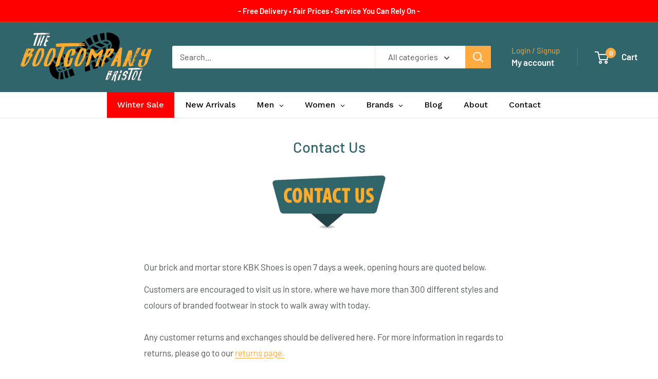

--- FILE ---
content_type: text/html; charset=utf-8
request_url: https://www.thebootcompany.com/pages/contact-us-1
body_size: 56953
content:
<!doctype html>

<html class="no-js" lang="en">
  <head>
 
<meta charset="utf-8">
    <meta name="viewport" content="width=device-width, initial-scale=1.0, height=device-height, minimum-scale=1.0, maximum-scale=1.0">
    <meta name="theme-color" content="#000000">

    <title>Contact Us</title><meta name="description" content="Our brick and mortar store KBK Shoes is open 7 days a week, opening hours are quoted below. Customers are encouraged to visit us in store, where we have more than 300 different styles and colours of branded footwear in stock to walk away with today. Any customer returns and exchanges should be delivered here. For more "><link rel="canonical" href="https://www.thebootcompany.com/pages/contact-us-1"><link rel="shortcut icon" href="//www.thebootcompany.com/cdn/shop/files/favicon2.fw_d5a1900f-f188-4ade-9504-9f3cd7de204d_96x96.png?v=1751558993" type="image/png"><link rel="preload" as="style" href="//www.thebootcompany.com/cdn/shop/t/53/assets/theme.css?v=93604157203610123531750510843">
    <link rel="preload" as="script" href="//www.thebootcompany.com/cdn/shop/t/53/assets/theme.js?v=58436354120716407751750510843">
    <link rel="preconnect" href="https://cdn.shopify.com">
    <link rel="preconnect" href="https://fonts.shopifycdn.com">
    <link rel="dns-prefetch" href="https://productreviews.shopifycdn.com">
    <link rel="dns-prefetch" href="https://ajax.googleapis.com">
    <link rel="dns-prefetch" href="https://maps.googleapis.com">
    <link rel="dns-prefetch" href="https://maps.gstatic.com">

    <meta property="og:type" content="website">
  <meta property="og:title" content="Contact Us"><meta property="og:description" content="Our brick and mortar store KBK Shoes is open 7 days a week, opening hours are quoted below. Customers are encouraged to visit us in store, where we have more than 300 different styles and colours of branded footwear in stock to walk away with today. Any customer returns and exchanges should be delivered here. For more "><meta property="og:url" content="https://www.thebootcompany.com/pages/contact-us-1">
<meta property="og:site_name" content="The Boot Company"><meta name="twitter:card" content="summary"><meta name="twitter:title" content="Contact Us">
  <meta name="twitter:description" content="Our brick and mortar store KBK Shoes is open 7 days a week, opening hours are quoted below. Customers are encouraged to visit us in store, where we have more than 300 different styles and colours of branded footwear in stock to walk away with today. Any customer returns and exchanges should be delivered here. For more ">
    <link rel="preload" href="//www.thebootcompany.com/cdn/fonts/barlow/barlow_n5.a193a1990790eba0cc5cca569d23799830e90f07.woff2" as="font" type="font/woff2" crossorigin><link rel="preload" href="//www.thebootcompany.com/cdn/fonts/barlow/barlow_n4.038c60d7ea9ddb238b2f64ba6f463ba6c0b5e5ad.woff2" as="font" type="font/woff2" crossorigin><style>
  @font-face {
  font-family: Barlow;
  font-weight: 500;
  font-style: normal;
  font-display: swap;
  src: url("//www.thebootcompany.com/cdn/fonts/barlow/barlow_n5.a193a1990790eba0cc5cca569d23799830e90f07.woff2") format("woff2"),
       url("//www.thebootcompany.com/cdn/fonts/barlow/barlow_n5.ae31c82169b1dc0715609b8cc6a610b917808358.woff") format("woff");
}

  @font-face {
  font-family: Barlow;
  font-weight: 400;
  font-style: normal;
  font-display: swap;
  src: url("//www.thebootcompany.com/cdn/fonts/barlow/barlow_n4.038c60d7ea9ddb238b2f64ba6f463ba6c0b5e5ad.woff2") format("woff2"),
       url("//www.thebootcompany.com/cdn/fonts/barlow/barlow_n4.074a9f2b990b38aec7d56c68211821e455b6d075.woff") format("woff");
}

@font-face {
  font-family: Barlow;
  font-weight: 600;
  font-style: normal;
  font-display: swap;
  src: url("//www.thebootcompany.com/cdn/fonts/barlow/barlow_n6.329f582a81f63f125e63c20a5a80ae9477df68e1.woff2") format("woff2"),
       url("//www.thebootcompany.com/cdn/fonts/barlow/barlow_n6.0163402e36247bcb8b02716880d0b39568412e9e.woff") format("woff");
}

@font-face {
  font-family: Barlow;
  font-weight: 500;
  font-style: italic;
  font-display: swap;
  src: url("//www.thebootcompany.com/cdn/fonts/barlow/barlow_i5.714d58286997b65cd479af615cfa9bb0a117a573.woff2") format("woff2"),
       url("//www.thebootcompany.com/cdn/fonts/barlow/barlow_i5.0120f77e6447d3b5df4bbec8ad8c2d029d87fb21.woff") format("woff");
}


  @font-face {
  font-family: Barlow;
  font-weight: 700;
  font-style: normal;
  font-display: swap;
  src: url("//www.thebootcompany.com/cdn/fonts/barlow/barlow_n7.691d1d11f150e857dcbc1c10ef03d825bc378d81.woff2") format("woff2"),
       url("//www.thebootcompany.com/cdn/fonts/barlow/barlow_n7.4fdbb1cb7da0e2c2f88492243ffa2b4f91924840.woff") format("woff");
}

  @font-face {
  font-family: Barlow;
  font-weight: 400;
  font-style: italic;
  font-display: swap;
  src: url("//www.thebootcompany.com/cdn/fonts/barlow/barlow_i4.8c59b6445f83f078b3520bad98b24d859431b377.woff2") format("woff2"),
       url("//www.thebootcompany.com/cdn/fonts/barlow/barlow_i4.bf7e6d69237bd02188410034976892368fd014c0.woff") format("woff");
}

  @font-face {
  font-family: Barlow;
  font-weight: 700;
  font-style: italic;
  font-display: swap;
  src: url("//www.thebootcompany.com/cdn/fonts/barlow/barlow_i7.50e19d6cc2ba5146fa437a5a7443c76d5d730103.woff2") format("woff2"),
       url("//www.thebootcompany.com/cdn/fonts/barlow/barlow_i7.47e9f98f1b094d912e6fd631cc3fe93d9f40964f.woff") format("woff");
}


  :root {
    --default-text-font-size : 15px;
    --base-text-font-size    : 16px;
    --heading-font-family    : Barlow, sans-serif;
    --heading-font-weight    : 500;
    --heading-font-style     : normal;
    --text-font-family       : Barlow, sans-serif;
    --text-font-weight       : 400;
    --text-font-style        : normal;
    --text-font-bolder-weight: 600;
    --text-link-decoration   : underline;

    --text-color               : #4f5254;
    --text-color-rgb           : 79, 82, 84;
    --heading-color            : #30656b;
    --border-color             : #e1e3e4;
    --border-color-rgb         : 225, 227, 228;
    --form-border-color        : #d4d6d8;
    --accent-color             : #000000;
    --accent-color-rgb         : 0, 0, 0;
    --link-color               : #ffab41;
    --link-color-hover         : #f38800;
    --background               : #ffffff;
    --secondary-background     : #ffffff;
    --secondary-background-rgb : 255, 255, 255;
    --accent-background        : rgba(0, 0, 0, 0.08);

    --input-background: #ffffff;

    --error-color       : #ff0000;
    --error-background  : rgba(255, 0, 0, 0.07);
    --success-color     : #00aa00;
    --success-background: rgba(0, 170, 0, 0.11);

    --primary-button-background      : #30656b;
    --primary-button-background-rgb  : 48, 101, 107;
    --primary-button-text-color      : #ffffff;
    --secondary-button-background    : #ffab41;
    --secondary-button-background-rgb: 255, 171, 65;
    --secondary-button-text-color    : #ffffff;

    --header-background      : #30656b;
    --header-text-color      : #ffffff;
    --header-light-text-color: #ffab41;
    --header-border-color    : rgba(255, 171, 65, 0.3);
    --header-accent-color    : #ffab41;

    --footer-background-color:    #f3f5f6;
    --footer-heading-text-color:  #30656b;
    --footer-body-text-color:     #677279;
    --footer-body-text-color-rgb: 103, 114, 121;
    --footer-accent-color:        #00badb;
    --footer-accent-color-rgb:    0, 186, 219;
    --footer-border:              none;
    
    --flickity-arrow-color: #abb1b4;--product-on-sale-accent           : #ee0000;
    --product-on-sale-accent-rgb       : 238, 0, 0;
    --product-on-sale-color            : #ffffff;
    --product-in-stock-color           : #008a00;
    --product-low-stock-color          : #ee0000;
    --product-sold-out-color           : #8a9297;
    --product-custom-label-1-background: #008a00;
    --product-custom-label-1-color     : #ffffff;
    --product-custom-label-2-background: #00a500;
    --product-custom-label-2-color     : #ffffff;
    --product-review-star-color        : #ffbd00;

    --mobile-container-gutter : 20px;
    --desktop-container-gutter: 40px;

    /* Shopify related variables */
    --payment-terms-background-color: #ffffff;
  }
</style>

<script>
  // IE11 does not have support for CSS variables, so we have to polyfill them
  if (!(((window || {}).CSS || {}).supports && window.CSS.supports('(--a: 0)'))) {
    const script = document.createElement('script');
    script.type = 'text/javascript';
    script.src = 'https://cdn.jsdelivr.net/npm/css-vars-ponyfill@2';
    script.onload = function() {
      cssVars({});
    };

    document.getElementsByTagName('head')[0].appendChild(script);
  }
</script>


    <script>window.performance && window.performance.mark && window.performance.mark('shopify.content_for_header.start');</script><meta name="google-site-verification" content="A8uhIM2LAnLHIpXNXVptyYTeYIX50aBFnuJuVqEj5hU">
<meta name="facebook-domain-verification" content="msexr1ztisuhvykq8m1qmaredr5cff">
<meta name="facebook-domain-verification" content="gg62d8ta869ifzsqo7jo9miyy6n9pn">
<meta id="shopify-digital-wallet" name="shopify-digital-wallet" content="/5132615714/digital_wallets/dialog">
<meta name="shopify-checkout-api-token" content="578595d59cca66ad91d3e64ef389dca5">
<meta id="in-context-paypal-metadata" data-shop-id="5132615714" data-venmo-supported="false" data-environment="production" data-locale="en_US" data-paypal-v4="true" data-currency="GBP">
<script async="async" src="/checkouts/internal/preloads.js?locale=en-GB"></script>
<link rel="preconnect" href="https://shop.app" crossorigin="anonymous">
<script async="async" src="https://shop.app/checkouts/internal/preloads.js?locale=en-GB&shop_id=5132615714" crossorigin="anonymous"></script>
<script id="apple-pay-shop-capabilities" type="application/json">{"shopId":5132615714,"countryCode":"GB","currencyCode":"GBP","merchantCapabilities":["supports3DS"],"merchantId":"gid:\/\/shopify\/Shop\/5132615714","merchantName":"The Boot Company","requiredBillingContactFields":["postalAddress","email","phone"],"requiredShippingContactFields":["postalAddress","email","phone"],"shippingType":"shipping","supportedNetworks":["visa","maestro","masterCard","amex","discover","elo"],"total":{"type":"pending","label":"The Boot Company","amount":"1.00"},"shopifyPaymentsEnabled":true,"supportsSubscriptions":true}</script>
<script id="shopify-features" type="application/json">{"accessToken":"578595d59cca66ad91d3e64ef389dca5","betas":["rich-media-storefront-analytics"],"domain":"www.thebootcompany.com","predictiveSearch":true,"shopId":5132615714,"locale":"en"}</script>
<script>var Shopify = Shopify || {};
Shopify.shop = "the-bristol-boot-company.myshopify.com";
Shopify.locale = "en";
Shopify.currency = {"active":"GBP","rate":"1.0"};
Shopify.country = "GB";
Shopify.theme = {"name":"Latest Warehouse - Live 21\/06 DO NOT DELETE","id":180361724281,"schema_name":"Warehouse","schema_version":"6.5.0","theme_store_id":871,"role":"main"};
Shopify.theme.handle = "null";
Shopify.theme.style = {"id":null,"handle":null};
Shopify.cdnHost = "www.thebootcompany.com/cdn";
Shopify.routes = Shopify.routes || {};
Shopify.routes.root = "/";</script>
<script type="module">!function(o){(o.Shopify=o.Shopify||{}).modules=!0}(window);</script>
<script>!function(o){function n(){var o=[];function n(){o.push(Array.prototype.slice.apply(arguments))}return n.q=o,n}var t=o.Shopify=o.Shopify||{};t.loadFeatures=n(),t.autoloadFeatures=n()}(window);</script>
<script>
  window.ShopifyPay = window.ShopifyPay || {};
  window.ShopifyPay.apiHost = "shop.app\/pay";
  window.ShopifyPay.redirectState = null;
</script>
<script id="shop-js-analytics" type="application/json">{"pageType":"page"}</script>
<script defer="defer" async type="module" src="//www.thebootcompany.com/cdn/shopifycloud/shop-js/modules/v2/client.init-shop-cart-sync_C5BV16lS.en.esm.js"></script>
<script defer="defer" async type="module" src="//www.thebootcompany.com/cdn/shopifycloud/shop-js/modules/v2/chunk.common_CygWptCX.esm.js"></script>
<script type="module">
  await import("//www.thebootcompany.com/cdn/shopifycloud/shop-js/modules/v2/client.init-shop-cart-sync_C5BV16lS.en.esm.js");
await import("//www.thebootcompany.com/cdn/shopifycloud/shop-js/modules/v2/chunk.common_CygWptCX.esm.js");

  window.Shopify.SignInWithShop?.initShopCartSync?.({"fedCMEnabled":true,"windoidEnabled":true});

</script>
<script>
  window.Shopify = window.Shopify || {};
  if (!window.Shopify.featureAssets) window.Shopify.featureAssets = {};
  window.Shopify.featureAssets['shop-js'] = {"shop-cart-sync":["modules/v2/client.shop-cart-sync_ZFArdW7E.en.esm.js","modules/v2/chunk.common_CygWptCX.esm.js"],"init-fed-cm":["modules/v2/client.init-fed-cm_CmiC4vf6.en.esm.js","modules/v2/chunk.common_CygWptCX.esm.js"],"shop-cash-offers":["modules/v2/client.shop-cash-offers_DOA2yAJr.en.esm.js","modules/v2/chunk.common_CygWptCX.esm.js","modules/v2/chunk.modal_D71HUcav.esm.js"],"shop-button":["modules/v2/client.shop-button_tlx5R9nI.en.esm.js","modules/v2/chunk.common_CygWptCX.esm.js"],"shop-toast-manager":["modules/v2/client.shop-toast-manager_ClPi3nE9.en.esm.js","modules/v2/chunk.common_CygWptCX.esm.js"],"init-shop-cart-sync":["modules/v2/client.init-shop-cart-sync_C5BV16lS.en.esm.js","modules/v2/chunk.common_CygWptCX.esm.js"],"avatar":["modules/v2/client.avatar_BTnouDA3.en.esm.js"],"init-windoid":["modules/v2/client.init-windoid_sURxWdc1.en.esm.js","modules/v2/chunk.common_CygWptCX.esm.js"],"init-shop-email-lookup-coordinator":["modules/v2/client.init-shop-email-lookup-coordinator_B8hsDcYM.en.esm.js","modules/v2/chunk.common_CygWptCX.esm.js"],"pay-button":["modules/v2/client.pay-button_FdsNuTd3.en.esm.js","modules/v2/chunk.common_CygWptCX.esm.js"],"shop-login-button":["modules/v2/client.shop-login-button_C5VAVYt1.en.esm.js","modules/v2/chunk.common_CygWptCX.esm.js","modules/v2/chunk.modal_D71HUcav.esm.js"],"init-customer-accounts-sign-up":["modules/v2/client.init-customer-accounts-sign-up_CPSyQ0Tj.en.esm.js","modules/v2/client.shop-login-button_C5VAVYt1.en.esm.js","modules/v2/chunk.common_CygWptCX.esm.js","modules/v2/chunk.modal_D71HUcav.esm.js"],"init-shop-for-new-customer-accounts":["modules/v2/client.init-shop-for-new-customer-accounts_ChsxoAhi.en.esm.js","modules/v2/client.shop-login-button_C5VAVYt1.en.esm.js","modules/v2/chunk.common_CygWptCX.esm.js","modules/v2/chunk.modal_D71HUcav.esm.js"],"init-customer-accounts":["modules/v2/client.init-customer-accounts_DxDtT_ad.en.esm.js","modules/v2/client.shop-login-button_C5VAVYt1.en.esm.js","modules/v2/chunk.common_CygWptCX.esm.js","modules/v2/chunk.modal_D71HUcav.esm.js"],"shop-follow-button":["modules/v2/client.shop-follow-button_Cva4Ekp9.en.esm.js","modules/v2/chunk.common_CygWptCX.esm.js","modules/v2/chunk.modal_D71HUcav.esm.js"],"checkout-modal":["modules/v2/client.checkout-modal_BPM8l0SH.en.esm.js","modules/v2/chunk.common_CygWptCX.esm.js","modules/v2/chunk.modal_D71HUcav.esm.js"],"lead-capture":["modules/v2/client.lead-capture_Bi8yE_yS.en.esm.js","modules/v2/chunk.common_CygWptCX.esm.js","modules/v2/chunk.modal_D71HUcav.esm.js"],"shop-login":["modules/v2/client.shop-login_D6lNrXab.en.esm.js","modules/v2/chunk.common_CygWptCX.esm.js","modules/v2/chunk.modal_D71HUcav.esm.js"],"payment-terms":["modules/v2/client.payment-terms_CZxnsJam.en.esm.js","modules/v2/chunk.common_CygWptCX.esm.js","modules/v2/chunk.modal_D71HUcav.esm.js"]};
</script>
<script>(function() {
  var isLoaded = false;
  function asyncLoad() {
    if (isLoaded) return;
    isLoaded = true;
    var urls = ["https:\/\/www.paypal.com\/tagmanager\/pptm.js?id=61f04d34-2ee5-442e-839e-273f8e9097f6\u0026shop=the-bristol-boot-company.myshopify.com","https:\/\/ecommplugins-scripts.trustpilot.com\/v2.1\/js\/header.min.js?settings=eyJrZXkiOiIzS2FWRjVkZldTeFRWRzF0IiwicyI6InNrdSJ9\u0026v=2.5\u0026shop=the-bristol-boot-company.myshopify.com","https:\/\/ecommplugins-trustboxsettings.trustpilot.com\/the-bristol-boot-company.myshopify.com.js?settings=1750352275592\u0026shop=the-bristol-boot-company.myshopify.com","https:\/\/widget.trustpilot.com\/bootstrap\/v5\/tp.widget.sync.bootstrap.min.js?shop=the-bristol-boot-company.myshopify.com","https:\/\/cdn.hextom.com\/js\/ultimatesalesboost.js?shop=the-bristol-boot-company.myshopify.com","https:\/\/ecommplugins-scripts.trustpilot.com\/v2.1\/js\/success.min.js?settings=eyJrZXkiOiIzS2FWRjVkZldTeFRWRzF0IiwicyI6InNrdSIsInQiOlsib3JkZXJzL3BhaWQiLCJ0cnVzdHBpbG90T3JkZXJDb25maXJtZWQiXSwidiI6IiIsImEiOiJTaG9waWZ5LTIwMjAtMDEifQ==\u0026shop=the-bristol-boot-company.myshopify.com","https:\/\/s3.eu-west-1.amazonaws.com\/production-klarna-il-shopify-osm\/7bec47374bc1cb6b6338dfd4d69e7bffd4f4b70b\/the-bristol-boot-company.myshopify.com-1750510939114.js?shop=the-bristol-boot-company.myshopify.com"];
    for (var i = 0; i < urls.length; i++) {
      var s = document.createElement('script');
      s.type = 'text/javascript';
      s.async = true;
      s.src = urls[i];
      var x = document.getElementsByTagName('script')[0];
      x.parentNode.insertBefore(s, x);
    }
  };
  if(window.attachEvent) {
    window.attachEvent('onload', asyncLoad);
  } else {
    window.addEventListener('load', asyncLoad, false);
  }
})();</script>
<script id="__st">var __st={"a":5132615714,"offset":0,"reqid":"4288740b-8471-4e45-ad8a-8467a454d859-1768853861","pageurl":"www.thebootcompany.com\/pages\/contact-us-1","s":"pages-22626402338","u":"e6cf10f7b1f4","p":"page","rtyp":"page","rid":22626402338};</script>
<script>window.ShopifyPaypalV4VisibilityTracking = true;</script>
<script id="captcha-bootstrap">!function(){'use strict';const t='contact',e='account',n='new_comment',o=[[t,t],['blogs',n],['comments',n],[t,'customer']],c=[[e,'customer_login'],[e,'guest_login'],[e,'recover_customer_password'],[e,'create_customer']],r=t=>t.map((([t,e])=>`form[action*='/${t}']:not([data-nocaptcha='true']) input[name='form_type'][value='${e}']`)).join(','),a=t=>()=>t?[...document.querySelectorAll(t)].map((t=>t.form)):[];function s(){const t=[...o],e=r(t);return a(e)}const i='password',u='form_key',d=['recaptcha-v3-token','g-recaptcha-response','h-captcha-response',i],f=()=>{try{return window.sessionStorage}catch{return}},m='__shopify_v',_=t=>t.elements[u];function p(t,e,n=!1){try{const o=window.sessionStorage,c=JSON.parse(o.getItem(e)),{data:r}=function(t){const{data:e,action:n}=t;return t[m]||n?{data:e,action:n}:{data:t,action:n}}(c);for(const[e,n]of Object.entries(r))t.elements[e]&&(t.elements[e].value=n);n&&o.removeItem(e)}catch(o){console.error('form repopulation failed',{error:o})}}const l='form_type',E='cptcha';function T(t){t.dataset[E]=!0}const w=window,h=w.document,L='Shopify',v='ce_forms',y='captcha';let A=!1;((t,e)=>{const n=(g='f06e6c50-85a8-45c8-87d0-21a2b65856fe',I='https://cdn.shopify.com/shopifycloud/storefront-forms-hcaptcha/ce_storefront_forms_captcha_hcaptcha.v1.5.2.iife.js',D={infoText:'Protected by hCaptcha',privacyText:'Privacy',termsText:'Terms'},(t,e,n)=>{const o=w[L][v],c=o.bindForm;if(c)return c(t,g,e,D).then(n);var r;o.q.push([[t,g,e,D],n]),r=I,A||(h.body.append(Object.assign(h.createElement('script'),{id:'captcha-provider',async:!0,src:r})),A=!0)});var g,I,D;w[L]=w[L]||{},w[L][v]=w[L][v]||{},w[L][v].q=[],w[L][y]=w[L][y]||{},w[L][y].protect=function(t,e){n(t,void 0,e),T(t)},Object.freeze(w[L][y]),function(t,e,n,w,h,L){const[v,y,A,g]=function(t,e,n){const i=e?o:[],u=t?c:[],d=[...i,...u],f=r(d),m=r(i),_=r(d.filter((([t,e])=>n.includes(e))));return[a(f),a(m),a(_),s()]}(w,h,L),I=t=>{const e=t.target;return e instanceof HTMLFormElement?e:e&&e.form},D=t=>v().includes(t);t.addEventListener('submit',(t=>{const e=I(t);if(!e)return;const n=D(e)&&!e.dataset.hcaptchaBound&&!e.dataset.recaptchaBound,o=_(e),c=g().includes(e)&&(!o||!o.value);(n||c)&&t.preventDefault(),c&&!n&&(function(t){try{if(!f())return;!function(t){const e=f();if(!e)return;const n=_(t);if(!n)return;const o=n.value;o&&e.removeItem(o)}(t);const e=Array.from(Array(32),(()=>Math.random().toString(36)[2])).join('');!function(t,e){_(t)||t.append(Object.assign(document.createElement('input'),{type:'hidden',name:u})),t.elements[u].value=e}(t,e),function(t,e){const n=f();if(!n)return;const o=[...t.querySelectorAll(`input[type='${i}']`)].map((({name:t})=>t)),c=[...d,...o],r={};for(const[a,s]of new FormData(t).entries())c.includes(a)||(r[a]=s);n.setItem(e,JSON.stringify({[m]:1,action:t.action,data:r}))}(t,e)}catch(e){console.error('failed to persist form',e)}}(e),e.submit())}));const S=(t,e)=>{t&&!t.dataset[E]&&(n(t,e.some((e=>e===t))),T(t))};for(const o of['focusin','change'])t.addEventListener(o,(t=>{const e=I(t);D(e)&&S(e,y())}));const B=e.get('form_key'),M=e.get(l),P=B&&M;t.addEventListener('DOMContentLoaded',(()=>{const t=y();if(P)for(const e of t)e.elements[l].value===M&&p(e,B);[...new Set([...A(),...v().filter((t=>'true'===t.dataset.shopifyCaptcha))])].forEach((e=>S(e,t)))}))}(h,new URLSearchParams(w.location.search),n,t,e,['guest_login'])})(!0,!0)}();</script>
<script integrity="sha256-4kQ18oKyAcykRKYeNunJcIwy7WH5gtpwJnB7kiuLZ1E=" data-source-attribution="shopify.loadfeatures" defer="defer" src="//www.thebootcompany.com/cdn/shopifycloud/storefront/assets/storefront/load_feature-a0a9edcb.js" crossorigin="anonymous"></script>
<script crossorigin="anonymous" defer="defer" src="//www.thebootcompany.com/cdn/shopifycloud/storefront/assets/shopify_pay/storefront-65b4c6d7.js?v=20250812"></script>
<script data-source-attribution="shopify.dynamic_checkout.dynamic.init">var Shopify=Shopify||{};Shopify.PaymentButton=Shopify.PaymentButton||{isStorefrontPortableWallets:!0,init:function(){window.Shopify.PaymentButton.init=function(){};var t=document.createElement("script");t.src="https://www.thebootcompany.com/cdn/shopifycloud/portable-wallets/latest/portable-wallets.en.js",t.type="module",document.head.appendChild(t)}};
</script>
<script data-source-attribution="shopify.dynamic_checkout.buyer_consent">
  function portableWalletsHideBuyerConsent(e){var t=document.getElementById("shopify-buyer-consent"),n=document.getElementById("shopify-subscription-policy-button");t&&n&&(t.classList.add("hidden"),t.setAttribute("aria-hidden","true"),n.removeEventListener("click",e))}function portableWalletsShowBuyerConsent(e){var t=document.getElementById("shopify-buyer-consent"),n=document.getElementById("shopify-subscription-policy-button");t&&n&&(t.classList.remove("hidden"),t.removeAttribute("aria-hidden"),n.addEventListener("click",e))}window.Shopify?.PaymentButton&&(window.Shopify.PaymentButton.hideBuyerConsent=portableWalletsHideBuyerConsent,window.Shopify.PaymentButton.showBuyerConsent=portableWalletsShowBuyerConsent);
</script>
<script data-source-attribution="shopify.dynamic_checkout.cart.bootstrap">document.addEventListener("DOMContentLoaded",(function(){function t(){return document.querySelector("shopify-accelerated-checkout-cart, shopify-accelerated-checkout")}if(t())Shopify.PaymentButton.init();else{new MutationObserver((function(e,n){t()&&(Shopify.PaymentButton.init(),n.disconnect())})).observe(document.body,{childList:!0,subtree:!0})}}));
</script>
<link id="shopify-accelerated-checkout-styles" rel="stylesheet" media="screen" href="https://www.thebootcompany.com/cdn/shopifycloud/portable-wallets/latest/accelerated-checkout-backwards-compat.css" crossorigin="anonymous">
<style id="shopify-accelerated-checkout-cart">
        #shopify-buyer-consent {
  margin-top: 1em;
  display: inline-block;
  width: 100%;
}

#shopify-buyer-consent.hidden {
  display: none;
}

#shopify-subscription-policy-button {
  background: none;
  border: none;
  padding: 0;
  text-decoration: underline;
  font-size: inherit;
  cursor: pointer;
}

#shopify-subscription-policy-button::before {
  box-shadow: none;
}

      </style>

<script>window.performance && window.performance.mark && window.performance.mark('shopify.content_for_header.end');</script>

    <link rel="stylesheet" href="//www.thebootcompany.com/cdn/shop/t/53/assets/theme.css?v=93604157203610123531750510843">

    <script type="application/ld+json">
  {
    "@context": "https://schema.org",
    "@type": "BreadcrumbList",
    "itemListElement": [{
        "@type": "ListItem",
        "position": 1,
        "name": "Home",
        "item": "https://www.thebootcompany.com"
      },{
            "@type": "ListItem",
            "position": 2,
            "name": "Contact Us",
            "item": "https://www.thebootcompany.com/pages/contact-us-1"
          }]
  }
</script>

    <script>
      // This allows to expose several variables to the global scope, to be used in scripts
      window.theme = {
        pageType: "page",
        cartCount: 0,
        moneyFormat: "£{{amount}}",
        moneyWithCurrencyFormat: "£{{amount}} GBP",
        currencyCodeEnabled: false,
        showDiscount: true,
        discountMode: "saving",
        cartType: "drawer"
      };

      window.routes = {
        rootUrl: "\/",
        rootUrlWithoutSlash: '',
        cartUrl: "\/cart",
        cartAddUrl: "\/cart\/add",
        cartChangeUrl: "\/cart\/change",
        searchUrl: "\/search",
        productRecommendationsUrl: "\/recommendations\/products"
      };

      window.languages = {
        productRegularPrice: "Regular price",
        productSalePrice: "Sale price",
        collectionOnSaleLabel: "Save {{savings}}",
        productFormUnavailable: "Unavailable",
        productFormAddToCart: "Add to cart",
        productFormPreOrder: "Pre-order",
        productFormSoldOut: "Sold out",
        productAdded: "Product has been added to your cart",
        productAddedShort: "Added!",
        shippingEstimatorNoResults: "No shipping could be found for your address.",
        shippingEstimatorOneResult: "There is one shipping rate for your address:",
        shippingEstimatorMultipleResults: "There are {{count}} shipping rates for your address:",
        shippingEstimatorErrors: "There are some errors:"
      };

      document.documentElement.className = document.documentElement.className.replace('no-js', 'js');
    </script><script src="//www.thebootcompany.com/cdn/shop/t/53/assets/theme.js?v=58436354120716407751750510843" defer></script>
    <script src="//www.thebootcompany.com/cdn/shop/t/53/assets/custom.js?v=102476495355921946141750510843" defer></script><script>
        (function () {
          window.onpageshow = function() {
            // We force re-freshing the cart content onpageshow, as most browsers will serve a cache copy when hitting the
            // back button, which cause staled data
            document.documentElement.dispatchEvent(new CustomEvent('cart:refresh', {
              bubbles: true,
              detail: {scrollToTop: false}
            }));
          };
        })();
      </script><!-- BEGIN app block: shopify://apps/globo-mega-menu/blocks/app-embed/7a00835e-fe40-45a5-a615-2eb4ab697b58 -->
<link href="//cdn.shopify.com/extensions/019b6e53-04e2-713c-aa06-5bced6079bf6/menufrontend-304/assets/main-navigation-styles.min.css" rel="stylesheet" type="text/css" media="all" />
<link href="//cdn.shopify.com/extensions/019b6e53-04e2-713c-aa06-5bced6079bf6/menufrontend-304/assets/theme-styles.min.css" rel="stylesheet" type="text/css" media="all" />
<script type="text/javascript" hs-ignore data-cookieconsent="ignore" data-ccm-injected>
document.getElementsByTagName('html')[0].classList.add('globo-menu-loading');
window.GloboMenuConfig = window.GloboMenuConfig || {}
window.GloboMenuConfig.curLocale = "en";
window.GloboMenuConfig.shop = "the-bristol-boot-company.myshopify.com";
window.GloboMenuConfig.GloboMenuLocale = "en";
window.GloboMenuConfig.locale = "en";
window.menuRootUrl = "";
window.GloboMenuCustomer = false;
window.GloboMenuAssetsUrl = 'https://cdn.shopify.com/extensions/019b6e53-04e2-713c-aa06-5bced6079bf6/menufrontend-304/assets/';
window.GloboMenuFilesUrl = '//www.thebootcompany.com/cdn/shop/files/';
window.GloboMenuLinklists = {"main-menu": [{'url' :"\/", 'title': "Home"},{'url' :"\/collections\/mens", 'title': "Men's"},{'url' :"\/collections\/womens", 'title': "Women's"},{'url' :"https:\/\/www.thebootcompany.com\/pages\/brands-1", 'title': "Brands"},{'url' :"\/collections\/sale", 'title': "SALE"},{'url' :"\/collections\/autumn-winter-collection", 'title': "Classic Winter Styles"},{'url' :"\/collections\/new-styles-spring-2024", 'title': "New Summer Styles"},{'url' :"\/collections\/spring-sale", 'title': "Top Selling Products"},{'url' :"\/collections\/industrial", 'title': "Industrial"}],"footer": [{'url' :"\/pages\/about-us", 'title': "About Us"},{'url' :"\/pages\/contact-us-1", 'title': "Contact Us"},{'url' :"\/pages\/price-match-information", 'title': "*Price Match"},{'url' :"\/pages\/returns", 'title': "Returns and Refunds"},{'url' :"\/pages\/terms-and-conditions", 'title': "Terms and Conditions"},{'url' :"\/pages\/gdpr-privacy-and-cookies-policy", 'title': "GDPR - Privacy and Cookies Policy"}],"main-menu-1": [{'url' :"\/collections\/mens", 'title': "Men's"},{'url' :"\/collections\/womens", 'title': "Women's"},{'url' :"\/collections\/kids-1", 'title': "Kid's"},{'url' :"\/collections\/spring-summer-collection", 'title': "New Arrivals"},{'url' :"\/collections\/sale", 'title': "Sale"},{'url' :"\/collections\/all-vegan", 'title': "Vegan"},{'url' :"\/collections\/industrial", 'title': "Industrial"}],"popular-searches": [{'url' :"\/collections\/sale", 'title': "Sale"},{'url' :"\/collections\/dr-martens", 'title': "Dr Martens"},{'url' :"\/collections\/blundstone-1", 'title': "Blundstone"},{'url' :"\/collections\/r-m-williams", 'title': "R.M. Williams"},{'url' :"\/collections\/fly-london-1", 'title': "Fly London"},{'url' :"\/collections\/josef-seibel", 'title': "Josef Seibel"},{'url' :"\/collections\/womens-boots", 'title': "Womens Boots"},{'url' :"\/collections\/skechers", 'title': "Skechers"}],"customer-account-main-menu": [{'url' :"\/", 'title': "Shop"},{'url' :"https:\/\/shopify.com\/5132615714\/account\/orders?locale=en\u0026region_country=GB", 'title': "Orders"}],"test-menu": [{'url' :"\/collections\/new-styles-spring-2024", 'title': "New Arrivals"},{'url' :"\/collections\/mens", 'title': "Mens"},{'url' :"\/collections\/womens", 'title': "Womans"},{'url' :"\/collections\/sale", 'title': "Outlet"},{'url' :"\/pages\/brands-1", 'title': "Brands"},{'url' :"\/collections\/industrial", 'title': "Industrial"},{'url' :"\/collections\/all", 'title': "All products"}],"collections-menu-site": [{'url' :"\/collections\/newest-products\/unisex", 'title': "New Arrivals"},{'url' :"\/collections\/mens", 'title': "Mens"},{'url' :"\/collections\/womens", 'title': "Womans"},{'url' :"\/collections\/dr-martens", 'title': "Dr. Martens"},{'url' :"\/collections\/blundstone-1", 'title': "Blundstone"},{'url' :"\/collections\/solovair-1", 'title': "Solovair"},{'url' :"\/collections\/hey-dudes", 'title': "Hey Dude"},{'url' :"\/collections\/industrial", 'title': "Industrial"},{'url' :"\/collections\/el-naturalista", 'title': "El Naturalista"},{'url' :"\/collections\/crocs", 'title': "Crocs"},{'url' :"\/collections\/base-london", 'title': "Base London"},{'url' :"\/collections\/fly-london-1", 'title': "Fly London"},{'url' :"\/collections\/r-m-williams", 'title': "R.M Williams"}]}
window.GloboMenuConfig.is_app_embedded = true;
window.showAdsInConsole = true;
</script>

<link href="https://cdn.shopify.com/extensions/019b6e53-04e2-713c-aa06-5bced6079bf6/menufrontend-304/assets/globo.menu.replace.js" as="script" rel="preload"><script hs-ignore data-cookieconsent="ignore" data-ccm-injected type="text/javascript">
  window.GloboMenus = window.GloboMenus || [];
  var menuKey = 154225;
  window.GloboMenus[menuKey] = window.GloboMenus[menuKey] || {};
  window.GloboMenus[menuKey].id = menuKey;window.GloboMenus[menuKey].replacement = {"type":"auto","main_menu_selector":null,"mobile_menu_selector":null};window.GloboMenus[menuKey].type = "main";
  window.GloboMenus[menuKey].schedule = {"enable":false,"from":"0","to":"0"};
  window.GloboMenus[menuKey].settings ={"font":{"tab_fontsize":15,"menu_fontsize":16,"tab_fontfamily":"Work Sans","tab_fontweight":"500","menu_fontfamily":"Work Sans","menu_fontweight":"500","tab_fontfamily_2":"Lato","menu_fontfamily_2":"Lato","submenu_text_fontsize":17,"tab_fontfamily_custom":false,"menu_fontfamily_custom":false,"submenu_text_fontfamily":"Work Sans","submenu_text_fontweight":"400","submenu_heading_fontsize":16,"submenu_text_fontfamily_2":"Arimo","submenu_heading_fontfamily":"Work Sans","submenu_heading_fontweight":"600","submenu_description_fontsize":15,"submenu_heading_fontfamily_2":"Bitter","submenu_description_fontfamily":"Work Sans","submenu_description_fontweight":"400","submenu_text_fontfamily_custom":false,"submenu_description_fontfamily_2":"Indie Flower","submenu_heading_fontfamily_custom":false,"submenu_description_fontfamily_custom":false},"color":{"menu_text":"rgba(6, 0, 0, 1)","menu_border":"rgba(255, 255, 255, 1)","submenu_text":"#313131","atc_text_color":"#FFFFFF","submenu_border":"#d1d1d1","menu_background":"rgba(255, 255, 255, 1)","menu_text_hover":"rgba(253, 171, 61, 1)","sale_text_color":"#ffffff","submenu_heading":"rgba(48, 101, 107, 1)","tab_heading_color":"#202020","soldout_text_color":"#757575","submenu_background":"#ffffff","submenu_text_hover":"#000000","submenu_description":"#969696","atc_background_color":"#1F1F1F","atc_text_color_hover":"#FFFFFF","tab_background_hover":"#d9d9d9","menu_background_hover":"rgba(48, 101, 107, 1)","sale_background_color":"#ec523e","soldout_background_color":"#d5d5d5","tab_heading_active_color":"#000000","submenu_description_hover":"rgba(48, 101, 107, 1)","atc_background_color_hover":"#000000"},"general":{"asap":true,"align":"center","border":true,"search":false,"trigger":"hover","indicators":true,"responsive":"768","transition":"fade","menu_padding":"20","carousel_loop":true,"mobile_border":true,"mobile_trigger":"click_toggle","submenu_border":true,"tab_lineheight":"50","menu_lineheight":"50","lazy_load_enable":true,"transition_delay":"150","transition_speed":"300","carousel_auto_play":true,"dropdown_lineheight":"50","linklist_lineheight":"30","mobile_sticky_header":true,"desktop_sticky_header":true},"language":{"name":"Name","sale":"Sale","send":"Send","view":"View details","email":"Email","phone":"Phone Number","search":"Search for...","message":"Message","sold_out":"Sold out","add_to_cart":"Add to cart"}};
  window.GloboMenus[menuKey].itemsLength = 8;
</script><script type="template/html" id="globoMenu154225HTML"><ul class="gm-menu gm-menu-154225 gm-bordered gm-mobile-bordered gm-has-retractor gm-submenu-align-center gm-menu-trigger-hover gm-transition-fade" data-menu-id="154225" data-transition-speed="300" data-transition-delay="150">
<li style="--gm-item-custom-color:rgba(255, 255, 255, 1);--gm-item-custom-hover-color:rgba(255, 255, 255, 1);--gm-item-custom-background-color:rgba(255, 0, 0, 1);--gm-item-custom-hover-background-color:rgba(255, 171, 65, 1);" data-gmmi="0" data-gmdi="0" class="gm-item gm-level-0 has-custom-color"><a class="gm-target" title="Winter Sale" href="/collections/blackfriday"><span class="gm-text">Winter Sale</span></a></li>

<li data-gmmi="1" data-gmdi="1" class="gm-item gm-level-0"><a class="gm-target" title="New Arrivals" href="/collections/new-arrivals"><span class="gm-text">New Arrivals</span></a></li>

<li data-gmmi="2" data-gmdi="2" class="gm-item gm-level-0 gm-has-submenu gm-submenu-mega gm-submenu-align-full"><a class="gm-target" title="Men"><span class="gm-text">Men</span><span class="gm-retractor"></span></a><div 
      class="gm-submenu gm-mega gm-submenu-bordered" 
      style=""
    ><div style="" class="submenu-background"></div>
      <ul class="gm-grid">
<li class="gm-item gm-grid-item gmcol-2 gm-has-submenu"><ul style="--columns:1" class="gm-links">
<li class="gm-item gm-heading"><div class="gm-target" title="Men&#39;s Footwear"><span class="gm-text">Men's Footwear</span></div>
</li>
<li class="gm-item"><a class="gm-target" title="Boots" href="/collections/mens-boots"><span class="gm-text">Boots</span></a>
</li>
<li class="gm-item"><a class="gm-target" title="Sandals" href="/collections/mens-sandals"><span class="gm-text">Sandals</span></a>
</li>
<li class="gm-item"><a class="gm-target" title="Shoes" href="/collections/mens-shoes"><span class="gm-text">Shoes</span></a>
</li>
<li class="gm-item"><a class="gm-target" title="Sale Mens" href="/collections/sale-mens"><span class="gm-text">Sale Mens</span></a>
</li>
<li class="gm-item"><a class="gm-target" title="All Mens" href="/collections/mens"><span class="gm-text">All Mens</span></a>
</li></ul>
</li>
<li class="gm-item gm-grid-item gmcol-2 gm-has-submenu"><ul style="--columns:1" class="gm-links">
<li class="gm-item gm-heading"><div class="gm-target" title="Safety Footwear"><span class="gm-text">Safety Footwear</span></div>
</li>
<li class="gm-item"><a class="gm-target" title="Safety Accessories" href="/collections/safety-accessories"><span class="gm-text">Safety Accessories</span></a>
</li>
<li class="gm-item"><a class="gm-target" title="Safety Boots" href="/collections/industrial-boots"><span class="gm-text">Safety Boots</span></a>
</li>
<li class="gm-item"><a class="gm-target" title="Safety Shoes" href="/collections/industrial-shoes"><span class="gm-text">Safety Shoes</span></a>
</li>
<li class="gm-item"><a class="gm-target" title="All Safety Footwear" href="/collections/industrial"><span class="gm-text">All Safety Footwear</span></a>
</li></ul>
</li>
<li class="gm-item gm-grid-item gmcol-2 gm-has-submenu"><ul style="--columns:1" class="gm-links">
<li class="gm-item gm-heading"><div class="gm-target" title="Accessories"><span class="gm-text">Accessories</span></div>
</li>
<li class="gm-item"><a class="gm-target" title="Boot Care" href="/collections/accessories-shoe-care-1"><span class="gm-text">Boot Care</span></a>
</li>
<li class="gm-item"><a class="gm-target" title="Laces" href="/collections/laces"><span class="gm-text">Laces</span></a>
</li>
<li class="gm-item"><a class="gm-target" title="Fitting" href="/collections/accessories-shoe-care"><span class="gm-text">Fitting</span></a>
</li>
<li class="gm-item"><a class="gm-target" title="Bags and Holdalls" href="/collections/bags-and-holdalls"><span class="gm-text">Bags and Holdalls</span></a>
</li>
<li class="gm-item"><a class="gm-target" title="All Accessories" href="/collections/accessories"><span class="gm-text">All Accessories</span></a>
</li></ul>
</li>
<li class="gm-item gm-grid-item gmcol-2 gm-has-submenu"><ul style="--columns:1" class="gm-links">
<li class="gm-item gm-heading"><div class="gm-target" title="Men&#39;s Clothing"><span class="gm-text">Men's Clothing</span></div>
</li>
<li class="gm-item"><a class="gm-target" title="Men&#39;s Jackets" href="/collections/mens-coats"><span class="gm-text">Men's Jackets</span></a>
</li>
<li class="gm-item"><a class="gm-target" title="Men&#39;s Tops" href="/collections/mens-tops"><span class="gm-text">Men's Tops</span></a>
</li>
<li class="gm-item"><a class="gm-target" title="Men&#39;s Trousers" href="/collections/mens-trousers"><span class="gm-text">Men's Trousers</span></a>
</li>
<li class="gm-item"><a class="gm-target" title="Men&#39;s Hats" href="/collections/mens-hats"><span class="gm-text">Men's Hats</span></a>
</li>
<li class="gm-item"><a class="gm-target" title="All Men&#39;s Clothing" href="/collections/mens-clothing"><span class="gm-text">All Men's Clothing</span></a>
</li></ul>
</li>
<li class="gm-item gm-grid-item gmcol-12 gm-has-submenu"><ul style="--columns:4" class="gm-links">
<li class="gm-item gm-heading"><div class="gm-target" title="Shop by Brand"><span class="gm-text">Shop by Brand</span></div>
</li>
<li class="gm-item"><a class="gm-target" title="Blundstone" href="/collections/blundstone-1"><span class="gm-icon gm-icon-img"><img
                srcSet="[data-uri]"
                data-sizes="auto"
                data-src="//www.thebootcompany.com/cdn/shop/files/1749736825_0_{width}x.png?v=16623940143044878602"
                width=""
                height=""
                data-widths="[40, 100, 140, 180, 250, 260, 275, 305, 440, 610, 720, 930, 1080, 1200, 1640, 2048]"
                class="gmlazyload "
                alt="Blundstone"
                title="Blundstone"
              /></span><span class="gm-text">Blundstone</span></a>
</li>
<li class="gm-item"><a class="gm-target" title="Solovair" href="/collections/solovair-1"><span class="gm-icon gm-icon-img"><img
                srcSet="[data-uri]"
                data-sizes="auto"
                data-src="//www.thebootcompany.com/cdn/shop/files/1749736883_0_{width}x.png?v=17864700668137940143"
                width=""
                height=""
                data-widths="[40, 100, 140, 180, 250, 260, 275, 305, 440, 610, 720, 930, 1080, 1200, 1640, 2048]"
                class="gmlazyload "
                alt="Solovair"
                title="Solovair"
              /></span><span class="gm-text">Solovair</span></a>
</li>
<li class="gm-item"><a class="gm-target" title="Red Wing" href="/collections/red-wing"><span class="gm-icon gm-icon-img"><img
                srcSet="[data-uri]"
                data-sizes="auto"
                data-src="//www.thebootcompany.com/cdn/shop/files/1749736934_0_{width}x.png?v=10276992475682227421"
                width=""
                height=""
                data-widths="[40, 100, 140, 180, 250, 260, 275, 305, 440, 610, 720, 930, 1080, 1200, 1640, 2048]"
                class="gmlazyload "
                alt="Red Wing"
                title="Red Wing"
              /></span><span class="gm-text">Red Wing</span></a>
</li>
<li class="gm-item"><a class="gm-target" title="Dr. Martens" href="/collections/dr-martens"><span class="gm-icon gm-icon-img"><img
                srcSet="[data-uri]"
                data-sizes="auto"
                data-src="//www.thebootcompany.com/cdn/shop/files/1749736845_0_{width}x.png?v=15997332987914470924"
                width=""
                height=""
                data-widths="[40, 100, 140, 180, 250, 260, 275, 305, 440, 610, 720, 930, 1080, 1200, 1640, 2048]"
                class="gmlazyload "
                alt="Dr. Martens"
                title="Dr. Martens"
              /></span><span class="gm-text">Dr. Martens</span></a>
</li>
<li class="gm-item"><a class="gm-target" title="The Art Company" href="/collections/art"><span class="gm-icon gm-icon-img"><img
                srcSet="[data-uri]"
                data-sizes="auto"
                data-src="//www.thebootcompany.com/cdn/shop/files/1749736922_0_{width}x.png?v=6591017643035942822"
                width=""
                height=""
                data-widths="[40, 100, 140, 180, 250, 260, 275, 305, 440, 610, 720, 930, 1080, 1200, 1640, 2048]"
                class="gmlazyload "
                alt="The Art Company"
                title="The Art Company"
              /></span><span class="gm-text">The Art Company</span></a>
</li>
<li class="gm-item"><a class="gm-target" title="El Naturalista" href="/collections/el-naturalista"><span class="gm-icon gm-icon-img"><img
                srcSet="[data-uri]"
                data-sizes="auto"
                data-src="//www.thebootcompany.com/cdn/shop/files/1749736926_0_{width}x.png?v=5226811040402400668"
                width=""
                height=""
                data-widths="[40, 100, 140, 180, 250, 260, 275, 305, 440, 610, 720, 930, 1080, 1200, 1640, 2048]"
                class="gmlazyload "
                alt="El Naturalista"
                title="El Naturalista"
              /></span><span class="gm-text">El Naturalista</span></a>
</li>
<li class="gm-item"><a class="gm-target" title="Hey Dude" href="/collections/hey-dudes"><span class="gm-icon gm-icon-img"><img
                srcSet="[data-uri]"
                data-sizes="auto"
                data-src="//www.thebootcompany.com/cdn/shop/files/1749736831_0_{width}x.png?v=2435395707977463196"
                width=""
                height=""
                data-widths="[40, 100, 140, 180, 250, 260, 275, 305, 440, 610, 720, 930, 1080, 1200, 1640, 2048]"
                class="gmlazyload "
                alt="Hey Dude"
                title="Hey Dude"
              /></span><span class="gm-text">Hey Dude</span></a>
</li>
<li class="gm-item"><a class="gm-target" title="Shop all brands" href="/collections/brands"><span class="gm-icon gm-icon-img"><img
                srcSet="[data-uri]"
                data-sizes="auto"
                data-src="//www.thebootcompany.com/cdn/shop/files/1750169473_0_{width}x.png?v=5749076066983592358"
                width=""
                height=""
                data-widths="[40, 100, 140, 180, 250, 260, 275, 305, 440, 610, 720, 930, 1080, 1200, 1640, 2048]"
                class="gmlazyload "
                alt="Shop all brands"
                title="Shop all brands"
              /></span><span class="gm-text">Shop all brands</span></a>
</li></ul>
</li></ul>
    </div></li>

<li data-gmmi="3" data-gmdi="3" class="gm-item gm-level-0 gm-has-submenu gm-submenu-mega gm-submenu-align-full"><a class="gm-target" title="Women"><span class="gm-text">Women</span><span class="gm-retractor"></span></a><div 
      class="gm-submenu gm-mega gm-submenu-bordered" 
      style=""
    ><div style="" class="submenu-background"></div>
      <ul class="gm-grid">
<li class="gm-item gm-grid-item gmcol-3 gm-has-submenu"><ul style="--columns:1" class="gm-links">
<li class="gm-item gm-heading"><div class="gm-target" title="Women"><span class="gm-text">Women</span></div>
</li>
<li class="gm-item"><a class="gm-target" title="Boots" href="/collections/womens-boots"><span class="gm-text">Boots</span></a>
</li>
<li class="gm-item"><a class="gm-target" title="Sandals" href="/collections/ladies-sandals"><span class="gm-text">Sandals</span></a>
</li>
<li class="gm-item"><a class="gm-target" title="Shoes" href="/collections/womens-shoes"><span class="gm-text">Shoes</span></a>
</li>
<li class="gm-item"><a class="gm-target" title="Sale Womens" href="/collections/sale-womens"><span class="gm-text">Sale Womens</span></a>
</li>
<li class="gm-item"><a class="gm-target" title="All Womens" href="/collections/womens"><span class="gm-text">All Womens</span></a>
</li></ul>
</li>
<li class="gm-item gm-grid-item gmcol-3 gm-has-submenu"><ul style="--columns:1" class="gm-links">
<li class="gm-item gm-heading"><div class="gm-target" title="Accessories"><span class="gm-text">Accessories</span></div>
</li>
<li class="gm-item"><a class="gm-target" title="Boot Care" href="/collections/accessories-shoe-care-1"><span class="gm-text">Boot Care</span></a>
</li>
<li class="gm-item"><a class="gm-target" title="Laces" href="/collections/laces"><span class="gm-text">Laces</span></a>
</li>
<li class="gm-item"><a class="gm-target" title="Fitting" href="/collections/accessories-shoe-care"><span class="gm-text">Fitting</span></a>
</li>
<li class="gm-item"><a class="gm-target" title="Bags and Holdalls" href="/collections/bags-and-holdalls"><span class="gm-text">Bags and Holdalls</span></a>
</li>
<li class="gm-item"><a class="gm-target" title="All Accessories" href="/collections/accessories"><span class="gm-text">All Accessories</span></a>
</li></ul>
</li>
<li class="gm-item gm-grid-item gmcol-12 gm-has-submenu"><ul style="--columns:3" class="gm-links">
<li class="gm-item gm-heading"><div class="gm-target" title="Shop by Brand"><span class="gm-text">Shop by Brand</span></div>
</li>
<li class="gm-item"><a class="gm-target" title="Dr. Martens" href="/collections/dr-martens"><span class="gm-icon gm-icon-img"><img
                srcSet="[data-uri]"
                data-sizes="auto"
                data-src="//www.thebootcompany.com/cdn/shop/files/1749736845_0_{width}x.png?v=15997332987914470924"
                width=""
                height=""
                data-widths="[40, 100, 140, 180, 250, 260, 275, 305, 440, 610, 720, 930, 1080, 1200, 1640, 2048]"
                class="gmlazyload "
                alt="Dr. Martens"
                title="Dr. Martens"
              /></span><span class="gm-text">Dr. Martens</span></a>
</li>
<li class="gm-item"><a class="gm-target" title="The Art Company" href="/collections/art"><span class="gm-icon gm-icon-img"><img
                srcSet="[data-uri]"
                data-sizes="auto"
                data-src="//www.thebootcompany.com/cdn/shop/files/1749736922_0_{width}x.png?v=6591017643035942822"
                width=""
                height=""
                data-widths="[40, 100, 140, 180, 250, 260, 275, 305, 440, 610, 720, 930, 1080, 1200, 1640, 2048]"
                class="gmlazyload "
                alt="The Art Company"
                title="The Art Company"
              /></span><span class="gm-text">The Art Company</span></a>
</li>
<li class="gm-item"><a class="gm-target" title="Blundstone" href="/collections/blundstone-1"><span class="gm-icon gm-icon-img"><img
                srcSet="[data-uri]"
                data-sizes="auto"
                data-src="//www.thebootcompany.com/cdn/shop/files/1749736825_0_{width}x.png?v=16623940143044878602"
                width=""
                height=""
                data-widths="[40, 100, 140, 180, 250, 260, 275, 305, 440, 610, 720, 930, 1080, 1200, 1640, 2048]"
                class="gmlazyload "
                alt="Blundstone"
                title="Blundstone"
              /></span><span class="gm-text">Blundstone</span></a>
</li>
<li class="gm-item"><a class="gm-target" title="Solovair" href="/collections/solovair-1"><span class="gm-icon gm-icon-img"><img
                srcSet="[data-uri]"
                data-sizes="auto"
                data-src="//www.thebootcompany.com/cdn/shop/files/1749736883_0_{width}x.png?v=17864700668137940143"
                width=""
                height=""
                data-widths="[40, 100, 140, 180, 250, 260, 275, 305, 440, 610, 720, 930, 1080, 1200, 1640, 2048]"
                class="gmlazyload "
                alt="Solovair"
                title="Solovair"
              /></span><span class="gm-text">Solovair</span></a>
</li>
<li class="gm-item"><a class="gm-target" title="El Naturalista" href="/collections/el-naturalista"><span class="gm-icon gm-icon-img"><img
                srcSet="[data-uri]"
                data-sizes="auto"
                data-src="//www.thebootcompany.com/cdn/shop/files/1749736926_0_{width}x.png?v=5226811040402400668"
                width=""
                height=""
                data-widths="[40, 100, 140, 180, 250, 260, 275, 305, 440, 610, 720, 930, 1080, 1200, 1640, 2048]"
                class="gmlazyload "
                alt="El Naturalista"
                title="El Naturalista"
              /></span><span class="gm-text">El Naturalista</span></a>
</li>
<li class="gm-item"><a class="gm-target" title="Merry People" href="/collections/merry-people"><span class="gm-icon gm-icon-img"><img
                srcSet="[data-uri]"
                data-sizes="auto"
                data-src="//www.thebootcompany.com/cdn/shop/files/1751649113_0_{width}x.jpg?v=9312519218169496323"
                width=""
                height=""
                data-widths="[40, 100, 140, 180, 250, 260, 275, 305, 440, 610, 720, 930, 1080, 1200, 1640, 2048]"
                class="gmlazyload "
                alt="Merry People"
                title="Merry People"
              /></span><span class="gm-text">Merry People</span></a>
</li>
<li class="gm-item"><a class="gm-target" title="Shop all brands" href="/collections/brands"><span class="gm-text">Shop all brands</span></a>
</li></ul>
</li></ul>
    </div></li>

<li data-gmmi="4" data-gmdi="4" class="gm-item gm-level-0 gm-has-submenu gm-submenu-mega gm-submenu-align-full"><a class="gm-target" title="Brands"><span class="gm-text">Brands</span><span class="gm-retractor"></span></a><div 
      class="gm-submenu gm-mega gm-submenu-bordered" 
      style=""
    ><div style="" class="submenu-background"></div>
      <ul class="gm-grid">
<li class="gm-item gm-grid-item gmcol-12">
    <div class="gm-collections gm-grid"><div class="gm-collection gm-collection-top gmcol-2">
              <a class="gm-target" href=/collections/brands>
                <div class="gm-collection-img"><img
                srcSet="[data-uri]"
                data-sizes="auto"
                data-src="//www.thebootcompany.com/cdn/shop/collections/All_Brands_{width}x.png?v=1764275942"
                width="180"
                height="180"
                alt="All Brands"
                data-widths="[40, 100, 140, 180, 250, 260, 275, 305, 440, 610, 720, 930, 1080, 1200, 1640, 2048]"
                title="All Brands"
                class="gmlazyload gm-product-img"
              ></div>
                <div class="gm-target">
                  <span class="gm-text">All Brands</span>
                </div>
              </a>
            </div><div class="gm-collection gm-collection-top gmcol-2">
              <a class="gm-target" href=/collections/amblers>
                <div class="gm-collection-img"><img
                srcSet="[data-uri]"
                data-sizes="auto"
                data-src="//www.thebootcompany.com/cdn/shop/collections/Amblers2_{width}x.jpg?v=1753796536"
                width="804"
                height="804"
                alt="Amblers"
                data-widths="[40, 100, 140, 180, 250, 260, 275, 305, 440, 610, 720, 930, 1080, 1200, 1640, 2048]"
                title="Amblers"
                class="gmlazyload gm-product-img"
              ></div>
                <div class="gm-target">
                  <span class="gm-text">Amblers</span>
                </div>
              </a>
            </div><div class="gm-collection gm-collection-top gmcol-2">
              <a class="gm-target" href=/collections/base-london>
                <div class="gm-collection-img"><img
                srcSet="[data-uri]"
                data-sizes="auto"
                data-src="//www.thebootcompany.com/cdn/shop/collections/21_{width}x.png?v=1753796510"
                width="804"
                height="804"
                alt="Base London"
                data-widths="[40, 100, 140, 180, 250, 260, 275, 305, 440, 610, 720, 930, 1080, 1200, 1640, 2048]"
                title="Base London"
                class="gmlazyload gm-product-img"
              ></div>
                <div class="gm-target">
                  <span class="gm-text">Base London</span>
                </div>
              </a>
            </div><div class="gm-collection gm-collection-top gmcol-2">
              <a class="gm-target" href=/collections/fly-london>
                <div class="gm-collection-img"><img
                srcSet="[data-uri]"
                data-sizes="auto"
                data-src="//www.thebootcompany.com/cdn/shop/collections/27_{width}x.png?v=1764275095"
                width="180"
                height="180"
                alt="Birkenstock"
                data-widths="[40, 100, 140, 180, 250, 260, 275, 305, 440, 610, 720, 930, 1080, 1200, 1640, 2048]"
                title="Birkenstock"
                class="gmlazyload gm-product-img"
              ></div>
                <div class="gm-target">
                  <span class="gm-text">Birkenstock</span>
                </div>
              </a>
            </div><div class="gm-collection gm-collection-top gmcol-2">
              <a class="gm-target" href=/collections/blundstone-1>
                <div class="gm-collection-img"><img
                srcSet="[data-uri]"
                data-sizes="auto"
                data-src="//www.thebootcompany.com/cdn/shop/collections/16_{width}x.png?v=1764275111"
                width="180"
                height="180"
                alt="Blundstone"
                data-widths="[40, 100, 140, 180, 250, 260, 275, 305, 440, 610, 720, 930, 1080, 1200, 1640, 2048]"
                title="Blundstone"
                class="gmlazyload gm-product-img"
              ></div>
                <div class="gm-target">
                  <span class="gm-text">Blundstone</span>
                </div>
              </a>
            </div><div class="gm-collection gm-collection-top gmcol-2">
              <a class="gm-target" href=/collections/caterpillar-cat>
                <div class="gm-collection-img"><img
                srcSet="[data-uri]"
                data-sizes="auto"
                data-src="//www.thebootcompany.com/cdn/shop/collections/28_{width}x.png?v=1764275151"
                width="180"
                height="180"
                alt="Caterpillar - CAT"
                data-widths="[40, 100, 140, 180, 250, 260, 275, 305, 440, 610, 720, 930, 1080, 1200, 1640, 2048]"
                title="Caterpillar - CAT"
                class="gmlazyload gm-product-img"
              ></div>
                <div class="gm-target">
                  <span class="gm-text">Caterpillar - CAT</span>
                </div>
              </a>
            </div><div class="gm-collection gm-collection-top gmcol-2">
              <a class="gm-target" href=/collections/cotswold>
                <div class="gm-collection-img"><img
                srcSet="[data-uri]"
                data-sizes="auto"
                data-src="//www.thebootcompany.com/cdn/shop/collections/29_55a2c056-f999-4b1e-bf32-9b8058c89ac9_{width}x.png?v=1764275206"
                width="180"
                height="180"
                alt="Cotswold"
                data-widths="[40, 100, 140, 180, 250, 260, 275, 305, 440, 610, 720, 930, 1080, 1200, 1640, 2048]"
                title="Cotswold"
                class="gmlazyload gm-product-img"
              ></div>
                <div class="gm-target">
                  <span class="gm-text">Cotswold</span>
                </div>
              </a>
            </div><div class="gm-collection gm-collection-top gmcol-2">
              <a class="gm-target" href=/collections/crocs>
                <div class="gm-collection-img"><img
                srcSet="[data-uri]"
                data-sizes="auto"
                data-src="//www.thebootcompany.com/cdn/shop/collections/30_{width}x.png?v=1764275127"
                width="180"
                height="180"
                alt="Crocs"
                data-widths="[40, 100, 140, 180, 250, 260, 275, 305, 440, 610, 720, 930, 1080, 1200, 1640, 2048]"
                title="Crocs"
                class="gmlazyload gm-product-img"
              ></div>
                <div class="gm-target">
                  <span class="gm-text">Crocs</span>
                </div>
              </a>
            </div><div class="gm-collection gm-collection-top gmcol-2">
              <a class="gm-target" href=/collections/dr-martens>
                <div class="gm-collection-img"><img
                srcSet="[data-uri]"
                data-sizes="auto"
                data-src="//www.thebootcompany.com/cdn/shop/collections/Untitled_design_1_{width}x.png?v=1764275817"
                width="180"
                height="180"
                alt="Dr Martens"
                data-widths="[40, 100, 140, 180, 250, 260, 275, 305, 440, 610, 720, 930, 1080, 1200, 1640, 2048]"
                title="Dr Martens"
                class="gmlazyload gm-product-img"
              ></div>
                <div class="gm-target">
                  <span class="gm-text">Dr Martens</span>
                </div>
              </a>
            </div><div class="gm-collection gm-collection-top gmcol-2">
              <a class="gm-target" href=/collections/durango>
                <div class="gm-collection-img"><img
                srcSet="[data-uri]"
                data-sizes="auto"
                data-src="//www.thebootcompany.com/cdn/shop/collections/Durango_{width}x.png?v=1764275192"
                width="180"
                height="180"
                alt="Durango"
                data-widths="[40, 100, 140, 180, 250, 260, 275, 305, 440, 610, 720, 930, 1080, 1200, 1640, 2048]"
                title="Durango"
                class="gmlazyload gm-product-img"
              ></div>
                <div class="gm-target">
                  <span class="gm-text">Durango</span>
                </div>
              </a>
            </div><div class="gm-collection gm-collection-top gmcol-2">
              <a class="gm-target" href=/collections/el-naturalista>
                <div class="gm-collection-img"><img
                srcSet="[data-uri]"
                data-sizes="auto"
                data-src="//www.thebootcompany.com/cdn/shop/collections/23_{width}x.png?v=1764275221"
                width="180"
                height="180"
                alt="El Naturalista"
                data-widths="[40, 100, 140, 180, 250, 260, 275, 305, 440, 610, 720, 930, 1080, 1200, 1640, 2048]"
                title="El Naturalista"
                class="gmlazyload gm-product-img"
              ></div>
                <div class="gm-target">
                  <span class="gm-text">El Naturalista</span>
                </div>
              </a>
            </div><div class="gm-collection gm-collection-top gmcol-2">
              <a class="gm-target" href=/collections/fly-london-1>
                <div class="gm-collection-img"><img
                srcSet="[data-uri]"
                data-sizes="auto"
                data-src="//www.thebootcompany.com/cdn/shop/collections/31_{width}x.png?v=1764275176"
                width="180"
                height="180"
                alt="Fly London"
                data-widths="[40, 100, 140, 180, 250, 260, 275, 305, 440, 610, 720, 930, 1080, 1200, 1640, 2048]"
                title="Fly London"
                class="gmlazyload gm-product-img"
              ></div>
                <div class="gm-target">
                  <span class="gm-text">Fly London</span>
                </div>
              </a>
            </div><div class="gm-collection gm-collection-top gmcol-2">
              <a class="gm-target" href=/collections/grafters>
                <div class="gm-collection-img"><img
                srcSet="[data-uri]"
                data-sizes="auto"
                data-src="//www.thebootcompany.com/cdn/shop/collections/32_{width}x.png?v=1764275829"
                width="180"
                height="180"
                alt="Grafters"
                data-widths="[40, 100, 140, 180, 250, 260, 275, 305, 440, 610, 720, 930, 1080, 1200, 1640, 2048]"
                title="Grafters"
                class="gmlazyload gm-product-img"
              ></div>
                <div class="gm-target">
                  <span class="gm-text">Grafters</span>
                </div>
              </a>
            </div><div class="gm-collection gm-collection-top gmcol-2">
              <a class="gm-target" href=/collections/hard-yakka>
                <div class="gm-collection-img"><img
                srcSet="[data-uri]"
                data-sizes="auto"
                data-src="//www.thebootcompany.com/cdn/shop/collections/18_{width}x.png?v=1764275841"
                width="180"
                height="180"
                alt="Hard Yakka"
                data-widths="[40, 100, 140, 180, 250, 260, 275, 305, 440, 610, 720, 930, 1080, 1200, 1640, 2048]"
                title="Hard Yakka"
                class="gmlazyload gm-product-img"
              ></div>
                <div class="gm-target">
                  <span class="gm-text">Hard Yakka</span>
                </div>
              </a>
            </div><div class="gm-collection gm-collection-top gmcol-2">
              <a class="gm-target" href=/collections/helly-hansen>
                <div class="gm-collection-img"><img
                srcSet="[data-uri]"
                data-sizes="auto"
                data-src="//www.thebootcompany.com/cdn/shop/collections/Helly_Hansen_{width}x.png?v=1764275849"
                width="180"
                height="180"
                alt="Helly Hansen"
                data-widths="[40, 100, 140, 180, 250, 260, 275, 305, 440, 610, 720, 930, 1080, 1200, 1640, 2048]"
                title="Helly Hansen"
                class="gmlazyload gm-product-img"
              ></div>
                <div class="gm-target">
                  <span class="gm-text">Helly Hansen</span>
                </div>
              </a>
            </div><div class="gm-collection gm-collection-top gmcol-2">
              <a class="gm-target" href=/collections/hey-dudes>
                <div class="gm-collection-img"><img
                srcSet="[data-uri]"
                data-sizes="auto"
                data-src="//www.thebootcompany.com/cdn/shop/collections/17_c3685887-30b0-4859-b504-35e7f7dad679_{width}x.png?v=1764275737"
                width="180"
                height="180"
                alt="Hey Dudes"
                data-widths="[40, 100, 140, 180, 250, 260, 275, 305, 440, 610, 720, 930, 1080, 1200, 1640, 2048]"
                title="Hey Dudes"
                class="gmlazyload gm-product-img"
              ></div>
                <div class="gm-target">
                  <span class="gm-text">Hey Dudes</span>
                </div>
              </a>
            </div><div class="gm-collection gm-collection-top gmcol-2">
              <a class="gm-target" href=/collections/hush-puppies>
                <div class="gm-collection-img"><img
                srcSet="[data-uri]"
                data-sizes="auto"
                data-src="//www.thebootcompany.com/cdn/shop/collections/33_{width}x.png?v=1764275886"
                width="180"
                height="180"
                alt="Hush Puppies"
                data-widths="[40, 100, 140, 180, 250, 260, 275, 305, 440, 610, 720, 930, 1080, 1200, 1640, 2048]"
                title="Hush Puppies"
                class="gmlazyload gm-product-img"
              ></div>
                <div class="gm-target">
                  <span class="gm-text">Hush Puppies</span>
                </div>
              </a>
            </div><div class="gm-collection gm-collection-top gmcol-2">
              <a class="gm-target" href=/collections/josef-seibel>
                <div class="gm-collection-img"><img
                srcSet="[data-uri]"
                data-sizes="auto"
                data-src="//www.thebootcompany.com/cdn/shop/collections/34_{width}x.png?v=1764275876"
                width="180"
                height="180"
                alt="Josef Seibel"
                data-widths="[40, 100, 140, 180, 250, 260, 275, 305, 440, 610, 720, 930, 1080, 1200, 1640, 2048]"
                title="Josef Seibel"
                class="gmlazyload gm-product-img"
              ></div>
                <div class="gm-target">
                  <span class="gm-text">Josef Seibel</span>
                </div>
              </a>
            </div><div class="gm-collection gm-collection-top gmcol-2">
              <a class="gm-target" href=/collections/magnum>
                <div class="gm-collection-img"><img
                srcSet="[data-uri]"
                data-sizes="auto"
                data-src="//www.thebootcompany.com/cdn/shop/collections/35_{width}x.png?v=1764275861"
                width="180"
                height="180"
                alt="Magnum"
                data-widths="[40, 100, 140, 180, 250, 260, 275, 305, 440, 610, 720, 930, 1080, 1200, 1640, 2048]"
                title="Magnum"
                class="gmlazyload gm-product-img"
              ></div>
                <div class="gm-target">
                  <span class="gm-text">Magnum</span>
                </div>
              </a>
            </div><div class="gm-collection gm-collection-top gmcol-2">
              <a class="gm-target" href=/collections/merry-people>
                <div class="gm-collection-img"><img
                srcSet="[data-uri]"
                data-sizes="auto"
                data-src="//www.thebootcompany.com/cdn/shop/collections/Merry_People_{width}x.png?v=1764275804"
                width="180"
                height="180"
                alt="Merry People"
                data-widths="[40, 100, 140, 180, 250, 260, 275, 305, 440, 610, 720, 930, 1080, 1200, 1640, 2048]"
                title="Merry People"
                class="gmlazyload gm-product-img"
              ></div>
                <div class="gm-target">
                  <span class="gm-text">Merry People</span>
                </div>
              </a>
            </div><div class="gm-collection gm-collection-top gmcol-2">
              <a class="gm-target" href=/collections/muck-boots>
                <div class="gm-collection-img"><img
                srcSet="[data-uri]"
                data-sizes="auto"
                data-src="//www.thebootcompany.com/cdn/shop/collections/36_{width}x.png?v=1764275743"
                width="180"
                height="180"
                alt="Muck Boots"
                data-widths="[40, 100, 140, 180, 250, 260, 275, 305, 440, 610, 720, 930, 1080, 1200, 1640, 2048]"
                title="Muck Boots"
                class="gmlazyload gm-product-img"
              ></div>
                <div class="gm-target">
                  <span class="gm-text">Muck Boots</span>
                </div>
              </a>
            </div><div class="gm-collection gm-collection-top gmcol-2">
              <a class="gm-target" href=/collections/r-m-williams>
                <div class="gm-collection-img"><img
                srcSet="[data-uri]"
                data-sizes="auto"
                data-src="//www.thebootcompany.com/cdn/shop/collections/24_{width}x.png?v=1764275729"
                width="180"
                height="180"
                alt="R.M. Williams"
                data-widths="[40, 100, 140, 180, 250, 260, 275, 305, 440, 610, 720, 930, 1080, 1200, 1640, 2048]"
                title="R.M. Williams"
                class="gmlazyload gm-product-img"
              ></div>
                <div class="gm-target">
                  <span class="gm-text">R.M. Williams</span>
                </div>
              </a>
            </div><div class="gm-collection gm-collection-top gmcol-2">
              <a class="gm-target" href=/collections/red-wing>
                <div class="gm-collection-img"><img
                srcSet="[data-uri]"
                data-sizes="auto"
                data-src="//www.thebootcompany.com/cdn/shop/collections/25_{width}x.png?v=1764275834"
                width="180"
                height="180"
                alt="Red Wing"
                data-widths="[40, 100, 140, 180, 250, 260, 275, 305, 440, 610, 720, 930, 1080, 1200, 1640, 2048]"
                title="Red Wing"
                class="gmlazyload gm-product-img"
              ></div>
                <div class="gm-target">
                  <span class="gm-text">Red Wing</span>
                </div>
              </a>
            </div><div class="gm-collection gm-collection-top gmcol-2">
              <a class="gm-target" href=/collections/rocket-dog>
                <div class="gm-collection-img"><img
                srcSet="[data-uri]"
                data-sizes="auto"
                data-src="//www.thebootcompany.com/cdn/shop/collections/37_{width}x.png?v=1764275678"
                width="180"
                height="180"
                alt="ROCKET DOG"
                data-widths="[40, 100, 140, 180, 250, 260, 275, 305, 440, 610, 720, 930, 1080, 1200, 1640, 2048]"
                title="ROCKET DOG"
                class="gmlazyload gm-product-img"
              ></div>
                <div class="gm-target">
                  <span class="gm-text">ROCKET DOG</span>
                </div>
              </a>
            </div><div class="gm-collection gm-collection-top gmcol-2">
              <a class="gm-target" href=/collections/skechers>
                <div class="gm-collection-img"><img
                srcSet="[data-uri]"
                data-sizes="auto"
                data-src="//www.thebootcompany.com/cdn/shop/collections/38_{width}x.png?v=1764275868"
                width="180"
                height="180"
                alt="Skechers"
                data-widths="[40, 100, 140, 180, 250, 260, 275, 305, 440, 610, 720, 930, 1080, 1200, 1640, 2048]"
                title="Skechers"
                class="gmlazyload gm-product-img"
              ></div>
                <div class="gm-target">
                  <span class="gm-text">Skechers</span>
                </div>
              </a>
            </div><div class="gm-collection gm-collection-top gmcol-2">
              <a class="gm-target" href=/collections/solovair-1>
                <div class="gm-collection-img"><img
                srcSet="[data-uri]"
                data-sizes="auto"
                data-src="//www.thebootcompany.com/cdn/shop/collections/20_{width}x.png?v=1764275823"
                width="180"
                height="180"
                alt="Solovair"
                data-widths="[40, 100, 140, 180, 250, 260, 275, 305, 440, 610, 720, 930, 1080, 1200, 1640, 2048]"
                title="Solovair"
                class="gmlazyload gm-product-img"
              ></div>
                <div class="gm-target">
                  <span class="gm-text">Solovair</span>
                </div>
              </a>
            </div><div class="gm-collection gm-collection-top gmcol-2">
              <a class="gm-target" href=/collections/sperry>
                <div class="gm-collection-img"><img
                srcSet="[data-uri]"
                data-sizes="auto"
                data-src="//www.thebootcompany.com/cdn/shop/collections/39_{width}x.png?v=1764275693"
                width="180"
                height="180"
                alt="SPERRY"
                data-widths="[40, 100, 140, 180, 250, 260, 275, 305, 440, 610, 720, 930, 1080, 1200, 1640, 2048]"
                title="SPERRY"
                class="gmlazyload gm-product-img"
              ></div>
                <div class="gm-target">
                  <span class="gm-text">SPERRY</span>
                </div>
              </a>
            </div><div class="gm-collection gm-collection-top gmcol-2">
              <a class="gm-target" href=/collections/superga>
                <div class="gm-collection-img"><img
                srcSet="[data-uri]"
                data-sizes="auto"
                data-src="//www.thebootcompany.com/cdn/shop/collections/40_{width}x.png?v=1764275710"
                width="180"
                height="180"
                alt="SUPERGA"
                data-widths="[40, 100, 140, 180, 250, 260, 275, 305, 440, 610, 720, 930, 1080, 1200, 1640, 2048]"
                title="SUPERGA"
                class="gmlazyload gm-product-img"
              ></div>
                <div class="gm-target">
                  <span class="gm-text">SUPERGA</span>
                </div>
              </a>
            </div><div class="gm-collection gm-collection-top gmcol-2">
              <a class="gm-target" href=/collections/art>
                <div class="gm-collection-img"><img
                srcSet="[data-uri]"
                data-sizes="auto"
                data-src="//www.thebootcompany.com/cdn/shop/collections/22_{width}x.png?v=1764275812"
                width="180"
                height="180"
                alt="The ART Company"
                data-widths="[40, 100, 140, 180, 250, 260, 275, 305, 440, 610, 720, 930, 1080, 1200, 1640, 2048]"
                title="The ART Company"
                class="gmlazyload gm-product-img"
              ></div>
                <div class="gm-target">
                  <span class="gm-text">The ART Company</span>
                </div>
              </a>
            </div><div class="gm-collection gm-collection-top gmcol-2">
              <a class="gm-target" href=/collections/timberland>
                <div class="gm-collection-img"><img
                srcSet="[data-uri]"
                data-sizes="auto"
                data-src="//www.thebootcompany.com/cdn/shop/collections/41_{width}x.png?v=1764275896"
                width="180"
                height="180"
                alt="Timberland"
                data-widths="[40, 100, 140, 180, 250, 260, 275, 305, 440, 610, 720, 930, 1080, 1200, 1640, 2048]"
                title="Timberland"
                class="gmlazyload gm-product-img"
              ></div>
                <div class="gm-target">
                  <span class="gm-text">Timberland</span>
                </div>
              </a>
            </div><div class="gm-collection gm-collection-top gmcol-2">
              <a class="gm-target" href=/collections/toetectors>
                <div class="gm-collection-img"><img
                srcSet="[data-uri]"
                data-sizes="auto"
                data-src="//www.thebootcompany.com/cdn/shop/collections/42_{width}x.png?v=1764275854"
                width="180"
                height="180"
                alt="Toetectors"
                data-widths="[40, 100, 140, 180, 250, 260, 275, 305, 440, 610, 720, 930, 1080, 1200, 1640, 2048]"
                title="Toetectors"
                class="gmlazyload gm-product-img"
              ></div>
                <div class="gm-target">
                  <span class="gm-text">Toetectors</span>
                </div>
              </a>
            </div><div class="gm-collection gm-collection-top gmcol-2">
              <a class="gm-target" href=/collections/toms>
                <div class="gm-collection-img"><img
                srcSet="[data-uri]"
                data-sizes="auto"
                data-src="//www.thebootcompany.com/cdn/shop/collections/43_{width}x.png?v=1764275891"
                width="180"
                height="180"
                alt="Toms"
                data-widths="[40, 100, 140, 180, 250, 260, 275, 305, 440, 610, 720, 930, 1080, 1200, 1640, 2048]"
                title="Toms"
                class="gmlazyload gm-product-img"
              ></div>
                <div class="gm-target">
                  <span class="gm-text">Toms</span>
                </div>
              </a>
            </div></div>
  </li></ul>
    </div></li>

<li data-gmmi="5" data-gmdi="5" class="gm-item gm-level-0"><a class="gm-target" title="Blog" href="/blogs/news"><span class="gm-text">Blog</span></a></li>

<li data-gmmi="6" data-gmdi="6" class="gm-item gm-level-0"><a class="gm-target" title="About" href="/pages/about-us"><span class="gm-text">About</span></a></li>

<li data-gmmi="7" data-gmdi="7" class="gm-item gm-level-0"><a class="gm-target" title="Contact" href="/pages/contact-us-1"><span class="gm-text">Contact</span></a></li>
</ul></script><style>
.gm-menu-installed .gm-menu.gm-menu-154225 {
  background-color: rgba(255, 255, 255, 1) !important;
  color: #313131;
  font-family: "Work Sans", sans-serif;
  font-size: 17px;
}
.gm-menu-installed .gm-menu.gm-menu-154225.gm-bordered:not(.gm-menu-mobile):not(.gm-vertical) > .gm-level-0 + .gm-level-0 {
  border-left: 1px solid rgba(255, 255, 255, 1) !important;
}
.gm-menu-installed .gm-menu.gm-bordered.gm-vertical > .gm-level-0 + .gm-level-0:not(.searchItem),
.gm-menu-installed .gm-menu.gm-menu-154225.gm-mobile-bordered.gm-menu-mobile > .gm-level-0 + .gm-level-0:not(.searchItem){
  border-top: 1px solid rgba(255, 255, 255, 1) !important;
}
.gm-menu-installed .gm-menu.gm-menu-154225 .gm-item.gm-level-0 > .gm-target > .gm-text{
  font-family: "Work Sans", sans-serif !important;
}
.gm-menu-installed .gm-menu.gm-menu-154225 .gm-item.gm-level-0 > .gm-target{
  padding: 15px 20px !important;
  font-family: "Work Sans", sans-serif !important;
}

.gm-menu-mobile .gm-retractor:after {
  margin-right: 20px !important;
}

.gm-back-retractor:after {
  margin-left: 20px !important;
}

.gm-menu-installed .gm-menu.gm-menu-154225 .gm-item.gm-level-0 > .gm-target,
.gm-menu-installed .gm-menu.gm-menu-154225 .gm-item.gm-level-0 > .gm-target > .gm-icon,
.gm-menu-installed .gm-menu.gm-menu-154225 .gm-item.gm-level-0 > .gm-target > .gm-text,
.gm-menu-installed .gm-menu.gm-menu-154225 .gm-item.gm-level-0 > .gm-target > .gm-retractor {
  color: rgba(6, 0, 0, 1) !important;
  font-size: 16px !important;
  font-weight: 500 !important;
  font-style: normal !important;
  line-height: 20px !important;
}

.gm-menu.gm-menu-154225 .gm-submenu.gm-search-form input{
  line-height: 40px !important;
}

.gm-menu-installed .gm-menu.gm-menu-154225 .gm-item.gm-level-0.gm-active > .gm-target,
.gm-menu-installed .gm-menu.gm-menu-154225 .gm-item.gm-level-0:hover > .gm-target{
  background-color: rgba(48, 101, 107, 1) !important;
}

.gm-menu-installed .gm-menu.gm-menu-154225 .gm-item.gm-level-0.gm-active > .gm-target,
.gm-menu-installed .gm-menu.gm-menu-154225 .gm-item.gm-level-0.gm-active > .gm-target > .gm-icon,
.gm-menu-installed .gm-menu.gm-menu-154225 .gm-item.gm-level-0.gm-active > .gm-target > .gm-text,
.gm-menu-installed .gm-menu.gm-menu-154225 .gm-item.gm-level-0.gm-active > .gm-target > .gm-retractor,
.gm-menu-installed .gm-menu.gm-menu-154225 .gm-item.gm-level-0:hover > .gm-target,
.gm-menu-installed .gm-menu.gm-menu-154225 .gm-item.gm-level-0:hover > .gm-target > .gm-icon,
.gm-menu-installed .gm-menu.gm-menu-154225 .gm-item.gm-level-0:hover > .gm-target > .gm-text,
.gm-menu-installed .gm-menu.gm-menu-154225 .gm-item.gm-level-0:hover > .gm-target > .gm-retractor{
  color: rgba(253, 171, 61, 1) !important;
}

.gm-menu-installed .gm-menu.gm-menu-154225 .gm-submenu.gm-submenu-bordered:not(.gm-aliexpress) {
  border: 1px solid #d1d1d1 !important;
}

.gm-menu-installed .gm-menu.gm-menu-154225.gm-menu-mobile .gm-tabs > .gm-tab-links > .gm-item {
  border-top: 1px solid #d1d1d1 !important;
}

.gm-menu-installed .gm-menu.gm-menu-154225 .gm-tab-links > .gm-item.gm-active > .gm-target{
  background-color: #d9d9d9 !important;
}

.gm-menu-installed .gm-menu.gm-menu-154225 .gm-submenu.gm-mega,
.gm-menu-installed .gm-menu.gm-menu-154225 .gm-submenu.gm-search-form,
.gm-menu-installed .gm-menu.gm-menu-154225 .gm-submenu-aliexpress .gm-tab-links,
.gm-menu-installed .gm-menu.gm-menu-154225 .gm-submenu-aliexpress .gm-tab-content,
.gm-menu-installed .gm-menu.gm-menu-mobile.gm-submenu-open-style-slide.gm-menu-154225 .gm-submenu.gm-aliexpress,
.gm-menu-installed .gm-menu.gm-menu-mobile.gm-submenu-open-style-slide.gm-menu-154225 .gm-tab-panel,
.gm-menu-installed .gm-menu.gm-menu-mobile.gm-submenu-open-style-slide.gm-menu-154225 .gm-links .gm-links-group {
  background-color: #ffffff !important;
}
.gm-menu-installed .gm-menu.gm-menu-154225 .gm-submenu-bordered .gm-tabs-left > .gm-tab-links {
  border-right: 1px solid #d1d1d1 !important;
}
.gm-menu-installed .gm-menu.gm-menu-154225 .gm-submenu-bordered .gm-tabs-top > .gm-tab-links {
  border-bottom: 1px solid #d1d1d1 !important;
}
.gm-menu-installed .gm-menu.gm-menu-154225 .gm-submenu-bordered .gm-tabs-right > .gm-tab-links {
  border-left: 1px solid #d1d1d1 !important;
}
.gm-menu-installed .gm-menu.gm-menu-154225 .gm-tab-links > .gm-item > .gm-target,
.gm-menu-installed .gm-menu.gm-menu-154225 .gm-tab-links > .gm-item > .gm-target > .gm-text{
  font-family: "Work Sans", sans-serif;
  font-size: 15px;
  font-weight: 500;
  font-style: normal;
}
.gm-menu-installed .gm-menu.gm-menu-154225 .gm-tab-links > .gm-item > .gm-target > .gm-icon{
  font-size: 15px;
}
.gm-menu-installed .gm-menu.gm-menu-154225 .gm-tab-links > .gm-item > .gm-target,
.gm-menu-installed .gm-menu.gm-menu-154225 .gm-tab-links > .gm-item > .gm-target > .gm-text,
.gm-menu-installed .gm-menu.gm-menu-154225 .gm-tab-links > .gm-item > .gm-target > .gm-retractor,
.gm-menu-installed .gm-menu.gm-menu-154225 .gm-tab-links > .gm-item > .gm-target > .gm-icon,
.gm-menu-installed .gm-menu.gm-menu-mobile.gm-submenu-open-style-slide.gm-menu-154225 .gm-tabs .gm-tab-panel .gm-header > button > .gm-target,
.gm-menu-installed .gm-menu.gm-menu-mobile.gm-submenu-open-style-slide.gm-menu-154225 .gm-tabs .gm-tab-panel .gm-header > button > .gm-target > .gm-text,
.gm-menu-installed .gm-menu.gm-menu-mobile.gm-submenu-open-style-slide.gm-menu-154225 .gm-tabs .gm-tab-panel > .gm-header > button > .gm-back-retractor {
  color: #202020 !important;
}
.gm-menu-installed .gm-menu.gm-menu-154225 .gm-tab-links > .gm-item.gm-active > .gm-target,
.gm-menu-installed .gm-menu.gm-menu-154225 .gm-tab-links > .gm-item.gm-active > .gm-target > .gm-text,
.gm-menu-installed .gm-menu.gm-menu-154225 .gm-tab-links > .gm-item.gm-active > .gm-target > .gm-retractor,
.gm-menu-installed .gm-menu.gm-menu-154225 .gm-tab-links > .gm-item.gm-active > .gm-target > .gm-icon,
.gm-menu-installed .gm-menu.gm-menu-mobile.gm-submenu-open-style-slide.gm-menu-154225 .gm-tab-links > .gm-item > .gm-target:hover > .gm-text,
.gm-menu-installed .gm-menu.gm-menu-mobile.gm-submenu-open-style-slide.gm-menu-154225 .gm-tab-links > .gm-item > .gm-target:hover > .gm-retractor {
  color: #000000 !important;
}

.gm-menu-installed .gm-menu.gm-menu-154225 .gm-dropdown {
  background-color: #ffffff !important;
}
.gm-menu-installed .gm-menu.gm-menu-154225 .gm-dropdown > li > a,
.gm-menu-installed .gm-menu.gm-menu-mobile.gm-submenu-open-style-slide.gm-menu-154225 .gm-header > button > .gm-target {
  line-height: 20px !important;
}
.gm-menu-installed .gm-menu.gm-menu-154225 .gm-tab-links > li > a {
  line-height: 20px !important;
}
.gm-menu-installed .gm-menu.gm-menu-154225 .gm-links > li:not(.gm-heading) > a,
.gm-menu-installed .gm-menu.gm-menu-154225 .gm-links > .gm-links-group > li:not(.gm-heading) > a {
  line-height: 20px !important;
}
.gm-html-inner,
.gm-menu-installed .gm-menu.gm-menu-154225 .gm-submenu .gm-item .gm-target{
  color: #313131 !important;
  font-family: "Work Sans", sans-serif !important;
  font-size: 17px !important;
  font-weight: 400 !important;
  font-style: normal !important;
}
.gm-menu-installed .gm-menu.gm-menu-mobile.gm-submenu-open-style-slide.gm-menu-154225 .gm-submenu .gm-item .gm-back-retractor  {
  color: #313131 !important;
}
.gm-menu-installed .gm-menu.gm-menu-154225 .gm-submenu .gm-item .gm-target .gm-icon {
  font-size: 17px !important;
}
.gm-menu-installed .gm-menu.gm-menu-154225 .gm-submenu .gm-item .gm-heading,
.gm-menu-installed .gm-menu.gm-menu-154225 .gm-submenu .gm-item .gm-heading .gm-target{
  color: rgba(48, 101, 107, 1) !important;
  font-family: "Work Sans", sans-serif !important;
  font-size: 16px !important;
  font-weight: 600 !important;
  font-style: normal !important;
}
.gm-menu-installed .gm-menu.gm-menu-mobile.gm-submenu-open-style-slide.gm-menu-154225 .gm-submenu .gm-item .gm-heading .gm-back-retractor {
  color: rgba(48, 101, 107, 1) !important;
}
.gm-menu-installed .gm-menu.gm-menu-154225 .gm-submenu .gm-target:hover,
.gm-menu-installed .gm-menu.gm-menu-154225 .gm-submenu .gm-target:hover .gm-text,
.gm-menu-installed .gm-menu.gm-menu-154225 .gm-submenu .gm-target:hover .gm-icon,
.gm-menu-installed .gm-menu.gm-menu-154225 .gm-submenu .gm-target:hover .gm-retractor{
  color: #000000 !important;
}

.gm-menu-installed .gm-menu.gm-menu-mobile.gm-submenu-open-style-slide.gm-menu-154225 .gm-submenu .gm-target:hover .gm-text,
.gm-menu-installed .gm-menu.gm-menu-mobile.gm-submenu-open-style-slide.gm-menu-154225 .gm-submenu .gm-target:hover .gm-icon {
  color: #313131 !important;
}

.gm-menu-installed .gm-menu.gm-menu-154225 .gm-submenu .gm-target:hover .gm-price {
  color: #313131 !important;
}
.gm-menu-installed .gm-menu.gm-menu-154225 .gm-submenu .gm-target:hover .gm-old-price {
  color: #969696 !important;
}
.gm-menu-installed .gm-menu.gm-menu-154225 > .gm-item.gm-level-0 >.gm-target:hover > .gm-text > .gm-description,
.gm-menu-installed .gm-menu.gm-menu-154225 .gm-submenu .gm-target:hover > .gm-text > .gm-description {
  color: rgba(48, 101, 107, 1) !important;
}

.gm-menu-installed .gm-menu.gm-menu-154225 > .gm-item.gm-level-0 .gm-description,
.gm-menu-installed .gm-menu.gm-menu-154225 .gm-submenu .gm-item .gm-description {
  color: #969696 !important;
    font-family: "Work Sans", sans-serif !important;
  font-size: 15px !important;
  font-weight: 400 !important;
  font-style: normal !important;
  }
.gm-menu.gm-menu-154225 .gm-label.gm-sale-label{
  color: #ffffff !important;
  background: #ec523e !important;
}
.gm-menu.gm-menu-154225 .gm-label.gm-sold_out-label{
  color: #757575 !important;
  background: #d5d5d5 !important;
}

.theme_store_id_777 .drawer a, 
.drawer h3, 
.drawer .h3,
.theme_store_id_601.gm-menu-installed .gm-menu.gm-menu-154225 .gm-level-0 > a.icon-account,
.theme_store_id_601.gm-menu-installed .gm-menu.gm-menu-154225 .gm-level-0 > a.icon-search,
.theme_store_id_601 #nav.gm-menu.gm-menu-154225 .gm-level-0 > a,
.gm-menu-installed .gm-menu.gm-menu-154225 > .gm-level-0.gm-theme-li > a
.theme_store_id_601 #nav.gm-menu.gm-menu-154225 .gm-level-0 > select.currencies {
  color: rgba(6, 0, 0, 1) !important;
}

.theme_store_id_601 #nav.gm-menu.gm-menu-154225 .gm-level-0 > select.currencies > option {
  background-color: rgba(255, 255, 255, 1) !important;
}

.gm-menu-installed .gm-menu.gm-menu-154225 > .gm-level-0.gm-theme-li > a {
  font-family: "Work Sans", sans-serif !important;
  font-size: 16px !important;
}

.gm-menu.gm-menu-154225 .gm-product-atc input.gm-btn-atc{
  color: #FFFFFF !important;
  background-color: #1F1F1F !important;
  font-family: "Work Sans", sans-serif !important;
}

.gm-menu.gm-menu-154225 .gm-product-atc input.gm-btn-atc:hover{
  color: #FFFFFF !important;
  background-color: #000000 !important;
}

.gm-menu.gm-menu-154225.gm-transition-fade .gm-item>.gm-submenu {
  -webkit-transition-duration: 300ms;
  transition-duration: 300ms;
  transition-delay: 150ms !important;
  -webkit-transition-delay: 150ms !important;
}

.gm-menu.gm-menu-154225.gm-transition-shiftup .gm-item>.gm-submenu {
  -webkit-transition-duration: 300ms;
  transition-duration: 300ms;
  transition-delay: 150ms !important;
  -webkit-transition-delay: 150ms !important;
}

.gm-menu-installed .gm-menu.gm-menu-154225 > .gm-level-0.has-custom-color > .gm-target,
.gm-menu-installed .gm-menu.gm-menu-154225 > .gm-level-0.has-custom-color > .gm-target .gm-icon, 
.gm-menu-installed .gm-menu.gm-menu-154225 > .gm-level-0.has-custom-color > .gm-target .gm-retractor, 
.gm-menu-installed .gm-menu.gm-menu-154225 > .gm-level-0.has-custom-color > .gm-target .gm-text{
  color: var(--gm-item-custom-color, rgba(6, 0, 0, 1)) !important;
}
.gm-menu-installed .gm-menu.gm-menu-154225 > .gm-level-0.has-custom-color > .gm-target{
  background: var(--gm-item-custom-background-color, rgba(255, 255, 255, 1)) !important;
}

.gm-menu-installed .gm-menu.gm-menu-154225 > .gm-level-0.has-custom-color.gm-active > .gm-target,
.gm-menu-installed .gm-menu.gm-menu-154225 > .gm-level-0.has-custom-color.gm-active > .gm-target .gm-icon, 
.gm-menu-installed .gm-menu.gm-menu-154225 > .gm-level-0.has-custom-color.gm-active > .gm-target .gm-retractor, 
.gm-menu-installed .gm-menu.gm-menu-154225 > .gm-level-0.has-custom-color.gm-active > .gm-target .gm-text,
.gm-menu-installed .gm-menu.gm-menu-154225 > .gm-level-0.has-custom-color:hover > .gm-target, 
.gm-menu-installed .gm-menu.gm-menu-154225 > .gm-level-0.has-custom-color:hover > .gm-target .gm-icon, 
.gm-menu-installed .gm-menu.gm-menu-154225 > .gm-level-0.has-custom-color:hover > .gm-target .gm-retractor, 
.gm-menu-installed .gm-menu.gm-menu-154225 > .gm-level-0.has-custom-color:hover > .gm-target .gm-text{
  color: var(--gm-item-custom-hover-color, rgba(253, 171, 61, 1)) !important;
}
.gm-menu-installed .gm-menu.gm-menu-154225 > .gm-level-0.has-custom-color.gm-active > .gm-target,
.gm-menu-installed .gm-menu.gm-menu-154225 > .gm-level-0.has-custom-color:hover > .gm-target{
  background: var(--gm-item-custom-hover-background-color, rgba(48, 101, 107, 1)) !important;
}

.gm-menu-installed .gm-menu.gm-menu-154225 > .gm-level-0.has-custom-color > .gm-target,
.gm-menu-installed .gm-menu.gm-menu-154225 > .gm-level-0.has-custom-color > .gm-target .gm-icon, 
.gm-menu-installed .gm-menu.gm-menu-154225 > .gm-level-0.has-custom-color > .gm-target .gm-retractor, 
.gm-menu-installed .gm-menu.gm-menu-154225 > .gm-level-0.has-custom-color > .gm-target .gm-text{
  color: var(--gm-item-custom-color) !important;
}
.gm-menu-installed .gm-menu.gm-menu-154225 > .gm-level-0.has-custom-color > .gm-target{
  background: var(--gm-item-custom-background-color) !important;
}
.gm-menu-installed .gm-menu.gm-menu-154225 > .gm-level-0.has-custom-color.gm-active > .gm-target,
.gm-menu-installed .gm-menu.gm-menu-154225 > .gm-level-0.has-custom-color.gm-active > .gm-target .gm-icon, 
.gm-menu-installed .gm-menu.gm-menu-154225 > .gm-level-0.has-custom-color.gm-active > .gm-target .gm-retractor, 
.gm-menu-installed .gm-menu.gm-menu-154225 > .gm-level-0.has-custom-color.gm-active > .gm-target .gm-text,
.gm-menu-installed .gm-menu.gm-menu-154225 > .gm-level-0.has-custom-color:hover > .gm-target, 
.gm-menu-installed .gm-menu.gm-menu-154225 > .gm-level-0.has-custom-color:hover > .gm-target .gm-icon, 
.gm-menu-installed .gm-menu.gm-menu-154225 > .gm-level-0.has-custom-color:hover > .gm-target .gm-retractor, 
.gm-menu-installed .gm-menu.gm-menu-154225 > .gm-level-0.has-custom-color:hover > .gm-target .gm-text{
  color: var(--gm-item-custom-hover-color) !important;
}
.gm-menu-installed .gm-menu.gm-menu-154225 > .gm-level-0.has-custom-color.gm-active > .gm-target,
.gm-menu-installed .gm-menu.gm-menu-154225 > .gm-level-0.has-custom-color:hover > .gm-target{
  background: var(--gm-item-custom-hover-background-color) !important;
}
.gm-menu-installed .gm-menu.gm-menu-154225 .gm-image a {
  width: var(--gm-item-image-width);
  max-width: 100%;
}
.gm-menu-installed .gm-menu.gm-menu-154225 .gm-icon.gm-icon-img {
  width: var(--gm-item-icon-width);
  max-width: var(--gm-item-icon-width, 60px);
}
</style><link href="https://fonts.googleapis.com/css2?family=Work+Sans:ital,wght@0,400;0,500;0,600&display=swap" rel="stylesheet"><script src="https://cdn.shopify.com/extensions/019b6e53-04e2-713c-aa06-5bced6079bf6/menufrontend-304/assets/globo.menu.replace.js" type="module"></script><script>
if(window.AVADA_SPEED_WHITELIST){const gmm_w = new RegExp("globo-mega-menu", 'i');if(Array.isArray(window.AVADA_SPEED_WHITELIST)){window.AVADA_SPEED_WHITELIST.push(gmm_w);}else{window.AVADA_SPEED_WHITELIST = [gmm_w];}}</script>
<!-- END app block --><script src="https://cdn.shopify.com/extensions/019b6e53-04e2-713c-aa06-5bced6079bf6/menufrontend-304/assets/globo.menu.index.js" type="text/javascript" defer="defer"></script>
<script src="https://cdn.shopify.com/extensions/d32fb49d-7f37-4bc8-bbd0-c4621550dcda/willdesk-live-chat-helpdesk-6/assets/willdesk.min.js" type="text/javascript" defer="defer"></script>
<script src="https://cdn.shopify.com/extensions/019bc832-2567-76d1-a4f0-9d7b9fba6249/hextom-sales-boost-70/assets/ultimatesalesboost.js" type="text/javascript" defer="defer"></script>
<script src="https://cdn.shopify.com/extensions/6da6ffdd-cf2b-4a18-80e5-578ff81399ca/klarna-on-site-messaging-33/assets/index.js" type="text/javascript" defer="defer"></script>
<meta property="og:image" content="https://cdn.shopify.com/s/files/1/0051/3261/5714/files/TheBootCompanyLogo.png?v=1749222034" />
<meta property="og:image:secure_url" content="https://cdn.shopify.com/s/files/1/0051/3261/5714/files/TheBootCompanyLogo.png?v=1749222034" />
<meta property="og:image:width" content="1200" />
<meta property="og:image:height" content="628" />
<link href="https://monorail-edge.shopifysvc.com" rel="dns-prefetch">
<script>(function(){if ("sendBeacon" in navigator && "performance" in window) {try {var session_token_from_headers = performance.getEntriesByType('navigation')[0].serverTiming.find(x => x.name == '_s').description;} catch {var session_token_from_headers = undefined;}var session_cookie_matches = document.cookie.match(/_shopify_s=([^;]*)/);var session_token_from_cookie = session_cookie_matches && session_cookie_matches.length === 2 ? session_cookie_matches[1] : "";var session_token = session_token_from_headers || session_token_from_cookie || "";function handle_abandonment_event(e) {var entries = performance.getEntries().filter(function(entry) {return /monorail-edge.shopifysvc.com/.test(entry.name);});if (!window.abandonment_tracked && entries.length === 0) {window.abandonment_tracked = true;var currentMs = Date.now();var navigation_start = performance.timing.navigationStart;var payload = {shop_id: 5132615714,url: window.location.href,navigation_start,duration: currentMs - navigation_start,session_token,page_type: "page"};window.navigator.sendBeacon("https://monorail-edge.shopifysvc.com/v1/produce", JSON.stringify({schema_id: "online_store_buyer_site_abandonment/1.1",payload: payload,metadata: {event_created_at_ms: currentMs,event_sent_at_ms: currentMs}}));}}window.addEventListener('pagehide', handle_abandonment_event);}}());</script>
<script id="web-pixels-manager-setup">(function e(e,d,r,n,o){if(void 0===o&&(o={}),!Boolean(null===(a=null===(i=window.Shopify)||void 0===i?void 0:i.analytics)||void 0===a?void 0:a.replayQueue)){var i,a;window.Shopify=window.Shopify||{};var t=window.Shopify;t.analytics=t.analytics||{};var s=t.analytics;s.replayQueue=[],s.publish=function(e,d,r){return s.replayQueue.push([e,d,r]),!0};try{self.performance.mark("wpm:start")}catch(e){}var l=function(){var e={modern:/Edge?\/(1{2}[4-9]|1[2-9]\d|[2-9]\d{2}|\d{4,})\.\d+(\.\d+|)|Firefox\/(1{2}[4-9]|1[2-9]\d|[2-9]\d{2}|\d{4,})\.\d+(\.\d+|)|Chrom(ium|e)\/(9{2}|\d{3,})\.\d+(\.\d+|)|(Maci|X1{2}).+ Version\/(15\.\d+|(1[6-9]|[2-9]\d|\d{3,})\.\d+)([,.]\d+|)( \(\w+\)|)( Mobile\/\w+|) Safari\/|Chrome.+OPR\/(9{2}|\d{3,})\.\d+\.\d+|(CPU[ +]OS|iPhone[ +]OS|CPU[ +]iPhone|CPU IPhone OS|CPU iPad OS)[ +]+(15[._]\d+|(1[6-9]|[2-9]\d|\d{3,})[._]\d+)([._]\d+|)|Android:?[ /-](13[3-9]|1[4-9]\d|[2-9]\d{2}|\d{4,})(\.\d+|)(\.\d+|)|Android.+Firefox\/(13[5-9]|1[4-9]\d|[2-9]\d{2}|\d{4,})\.\d+(\.\d+|)|Android.+Chrom(ium|e)\/(13[3-9]|1[4-9]\d|[2-9]\d{2}|\d{4,})\.\d+(\.\d+|)|SamsungBrowser\/([2-9]\d|\d{3,})\.\d+/,legacy:/Edge?\/(1[6-9]|[2-9]\d|\d{3,})\.\d+(\.\d+|)|Firefox\/(5[4-9]|[6-9]\d|\d{3,})\.\d+(\.\d+|)|Chrom(ium|e)\/(5[1-9]|[6-9]\d|\d{3,})\.\d+(\.\d+|)([\d.]+$|.*Safari\/(?![\d.]+ Edge\/[\d.]+$))|(Maci|X1{2}).+ Version\/(10\.\d+|(1[1-9]|[2-9]\d|\d{3,})\.\d+)([,.]\d+|)( \(\w+\)|)( Mobile\/\w+|) Safari\/|Chrome.+OPR\/(3[89]|[4-9]\d|\d{3,})\.\d+\.\d+|(CPU[ +]OS|iPhone[ +]OS|CPU[ +]iPhone|CPU IPhone OS|CPU iPad OS)[ +]+(10[._]\d+|(1[1-9]|[2-9]\d|\d{3,})[._]\d+)([._]\d+|)|Android:?[ /-](13[3-9]|1[4-9]\d|[2-9]\d{2}|\d{4,})(\.\d+|)(\.\d+|)|Mobile Safari.+OPR\/([89]\d|\d{3,})\.\d+\.\d+|Android.+Firefox\/(13[5-9]|1[4-9]\d|[2-9]\d{2}|\d{4,})\.\d+(\.\d+|)|Android.+Chrom(ium|e)\/(13[3-9]|1[4-9]\d|[2-9]\d{2}|\d{4,})\.\d+(\.\d+|)|Android.+(UC? ?Browser|UCWEB|U3)[ /]?(15\.([5-9]|\d{2,})|(1[6-9]|[2-9]\d|\d{3,})\.\d+)\.\d+|SamsungBrowser\/(5\.\d+|([6-9]|\d{2,})\.\d+)|Android.+MQ{2}Browser\/(14(\.(9|\d{2,})|)|(1[5-9]|[2-9]\d|\d{3,})(\.\d+|))(\.\d+|)|K[Aa][Ii]OS\/(3\.\d+|([4-9]|\d{2,})\.\d+)(\.\d+|)/},d=e.modern,r=e.legacy,n=navigator.userAgent;return n.match(d)?"modern":n.match(r)?"legacy":"unknown"}(),u="modern"===l?"modern":"legacy",c=(null!=n?n:{modern:"",legacy:""})[u],f=function(e){return[e.baseUrl,"/wpm","/b",e.hashVersion,"modern"===e.buildTarget?"m":"l",".js"].join("")}({baseUrl:d,hashVersion:r,buildTarget:u}),m=function(e){var d=e.version,r=e.bundleTarget,n=e.surface,o=e.pageUrl,i=e.monorailEndpoint;return{emit:function(e){var a=e.status,t=e.errorMsg,s=(new Date).getTime(),l=JSON.stringify({metadata:{event_sent_at_ms:s},events:[{schema_id:"web_pixels_manager_load/3.1",payload:{version:d,bundle_target:r,page_url:o,status:a,surface:n,error_msg:t},metadata:{event_created_at_ms:s}}]});if(!i)return console&&console.warn&&console.warn("[Web Pixels Manager] No Monorail endpoint provided, skipping logging."),!1;try{return self.navigator.sendBeacon.bind(self.navigator)(i,l)}catch(e){}var u=new XMLHttpRequest;try{return u.open("POST",i,!0),u.setRequestHeader("Content-Type","text/plain"),u.send(l),!0}catch(e){return console&&console.warn&&console.warn("[Web Pixels Manager] Got an unhandled error while logging to Monorail."),!1}}}}({version:r,bundleTarget:l,surface:e.surface,pageUrl:self.location.href,monorailEndpoint:e.monorailEndpoint});try{o.browserTarget=l,function(e){var d=e.src,r=e.async,n=void 0===r||r,o=e.onload,i=e.onerror,a=e.sri,t=e.scriptDataAttributes,s=void 0===t?{}:t,l=document.createElement("script"),u=document.querySelector("head"),c=document.querySelector("body");if(l.async=n,l.src=d,a&&(l.integrity=a,l.crossOrigin="anonymous"),s)for(var f in s)if(Object.prototype.hasOwnProperty.call(s,f))try{l.dataset[f]=s[f]}catch(e){}if(o&&l.addEventListener("load",o),i&&l.addEventListener("error",i),u)u.appendChild(l);else{if(!c)throw new Error("Did not find a head or body element to append the script");c.appendChild(l)}}({src:f,async:!0,onload:function(){if(!function(){var e,d;return Boolean(null===(d=null===(e=window.Shopify)||void 0===e?void 0:e.analytics)||void 0===d?void 0:d.initialized)}()){var d=window.webPixelsManager.init(e)||void 0;if(d){var r=window.Shopify.analytics;r.replayQueue.forEach((function(e){var r=e[0],n=e[1],o=e[2];d.publishCustomEvent(r,n,o)})),r.replayQueue=[],r.publish=d.publishCustomEvent,r.visitor=d.visitor,r.initialized=!0}}},onerror:function(){return m.emit({status:"failed",errorMsg:"".concat(f," has failed to load")})},sri:function(e){var d=/^sha384-[A-Za-z0-9+/=]+$/;return"string"==typeof e&&d.test(e)}(c)?c:"",scriptDataAttributes:o}),m.emit({status:"loading"})}catch(e){m.emit({status:"failed",errorMsg:(null==e?void 0:e.message)||"Unknown error"})}}})({shopId: 5132615714,storefrontBaseUrl: "https://www.thebootcompany.com",extensionsBaseUrl: "https://extensions.shopifycdn.com/cdn/shopifycloud/web-pixels-manager",monorailEndpoint: "https://monorail-edge.shopifysvc.com/unstable/produce_batch",surface: "storefront-renderer",enabledBetaFlags: ["2dca8a86"],webPixelsConfigList: [{"id":"2984247673","configuration":"{\"accountID\":\"46582\"}","eventPayloadVersion":"v1","runtimeContext":"STRICT","scriptVersion":"363102036fac99816563490492e5399f","type":"APP","apiClientId":4866667,"privacyPurposes":["ANALYTICS","MARKETING","SALE_OF_DATA"],"dataSharingAdjustments":{"protectedCustomerApprovalScopes":["read_customer_email","read_customer_name","read_customer_personal_data","read_customer_phone"]}},{"id":"1502871929","configuration":"{\"accountID\":\"selleasy-metrics-track\"}","eventPayloadVersion":"v1","runtimeContext":"STRICT","scriptVersion":"5aac1f99a8ca74af74cea751ede503d2","type":"APP","apiClientId":5519923,"privacyPurposes":[],"dataSharingAdjustments":{"protectedCustomerApprovalScopes":["read_customer_email","read_customer_name","read_customer_personal_data"]}},{"id":"465633500","configuration":"{\"config\":\"{\\\"google_tag_ids\\\":[\\\"G-3GWG5SGZR3\\\",\\\"AW-1038795294\\\",\\\"GT-5TPGV54\\\"],\\\"target_country\\\":\\\"GB\\\",\\\"gtag_events\\\":[{\\\"type\\\":\\\"begin_checkout\\\",\\\"action_label\\\":[\\\"G-3GWG5SGZR3\\\",\\\"AW-1038795294\\\/yAcUCM2xs_4aEJ6Eq-8D\\\"]},{\\\"type\\\":\\\"search\\\",\\\"action_label\\\":[\\\"G-3GWG5SGZR3\\\",\\\"AW-1038795294\\\/qjNsCJWys_4aEJ6Eq-8D\\\"]},{\\\"type\\\":\\\"view_item\\\",\\\"action_label\\\":[\\\"G-3GWG5SGZR3\\\",\\\"AW-1038795294\\\/QOy-CJKys_4aEJ6Eq-8D\\\",\\\"MC-852BX8GLBT\\\"]},{\\\"type\\\":\\\"purchase\\\",\\\"action_label\\\":[\\\"G-3GWG5SGZR3\\\",\\\"AW-1038795294\\\/u6sWCMqxs_4aEJ6Eq-8D\\\",\\\"MC-852BX8GLBT\\\"]},{\\\"type\\\":\\\"page_view\\\",\\\"action_label\\\":[\\\"G-3GWG5SGZR3\\\",\\\"AW-1038795294\\\/T5w-CI-ys_4aEJ6Eq-8D\\\",\\\"MC-852BX8GLBT\\\"]},{\\\"type\\\":\\\"add_payment_info\\\",\\\"action_label\\\":[\\\"G-3GWG5SGZR3\\\",\\\"AW-1038795294\\\/rR-RCJiys_4aEJ6Eq-8D\\\"]},{\\\"type\\\":\\\"add_to_cart\\\",\\\"action_label\\\":[\\\"G-3GWG5SGZR3\\\",\\\"AW-1038795294\\\/BeBDCNCxs_4aEJ6Eq-8D\\\"]}],\\\"enable_monitoring_mode\\\":false}\"}","eventPayloadVersion":"v1","runtimeContext":"OPEN","scriptVersion":"b2a88bafab3e21179ed38636efcd8a93","type":"APP","apiClientId":1780363,"privacyPurposes":[],"dataSharingAdjustments":{"protectedCustomerApprovalScopes":["read_customer_address","read_customer_email","read_customer_name","read_customer_personal_data","read_customer_phone"]}},{"id":"222134492","configuration":"{\"pixel_id\":\"2768285803393779\",\"pixel_type\":\"facebook_pixel\",\"metaapp_system_user_token\":\"-\"}","eventPayloadVersion":"v1","runtimeContext":"OPEN","scriptVersion":"ca16bc87fe92b6042fbaa3acc2fbdaa6","type":"APP","apiClientId":2329312,"privacyPurposes":["ANALYTICS","MARKETING","SALE_OF_DATA"],"dataSharingAdjustments":{"protectedCustomerApprovalScopes":["read_customer_address","read_customer_email","read_customer_name","read_customer_personal_data","read_customer_phone"]}},{"id":"162431353","eventPayloadVersion":"v1","runtimeContext":"LAX","scriptVersion":"1","type":"CUSTOM","privacyPurposes":["MARKETING"],"name":"Meta pixel (migrated)"},{"id":"197067129","eventPayloadVersion":"v1","runtimeContext":"LAX","scriptVersion":"1","type":"CUSTOM","privacyPurposes":["ANALYTICS"],"name":"Google Analytics tag (migrated)"},{"id":"shopify-app-pixel","configuration":"{}","eventPayloadVersion":"v1","runtimeContext":"STRICT","scriptVersion":"0450","apiClientId":"shopify-pixel","type":"APP","privacyPurposes":["ANALYTICS","MARKETING"]},{"id":"shopify-custom-pixel","eventPayloadVersion":"v1","runtimeContext":"LAX","scriptVersion":"0450","apiClientId":"shopify-pixel","type":"CUSTOM","privacyPurposes":["ANALYTICS","MARKETING"]}],isMerchantRequest: false,initData: {"shop":{"name":"The Boot Company","paymentSettings":{"currencyCode":"GBP"},"myshopifyDomain":"the-bristol-boot-company.myshopify.com","countryCode":"GB","storefrontUrl":"https:\/\/www.thebootcompany.com"},"customer":null,"cart":null,"checkout":null,"productVariants":[],"purchasingCompany":null},},"https://www.thebootcompany.com/cdn","fcfee988w5aeb613cpc8e4bc33m6693e112",{"modern":"","legacy":""},{"shopId":"5132615714","storefrontBaseUrl":"https:\/\/www.thebootcompany.com","extensionBaseUrl":"https:\/\/extensions.shopifycdn.com\/cdn\/shopifycloud\/web-pixels-manager","surface":"storefront-renderer","enabledBetaFlags":"[\"2dca8a86\"]","isMerchantRequest":"false","hashVersion":"fcfee988w5aeb613cpc8e4bc33m6693e112","publish":"custom","events":"[[\"page_viewed\",{}]]"});</script><script>
  window.ShopifyAnalytics = window.ShopifyAnalytics || {};
  window.ShopifyAnalytics.meta = window.ShopifyAnalytics.meta || {};
  window.ShopifyAnalytics.meta.currency = 'GBP';
  var meta = {"page":{"pageType":"page","resourceType":"page","resourceId":22626402338,"requestId":"4288740b-8471-4e45-ad8a-8467a454d859-1768853861"}};
  for (var attr in meta) {
    window.ShopifyAnalytics.meta[attr] = meta[attr];
  }
</script>
<script class="analytics">
  (function () {
    var customDocumentWrite = function(content) {
      var jquery = null;

      if (window.jQuery) {
        jquery = window.jQuery;
      } else if (window.Checkout && window.Checkout.$) {
        jquery = window.Checkout.$;
      }

      if (jquery) {
        jquery('body').append(content);
      }
    };

    var hasLoggedConversion = function(token) {
      if (token) {
        return document.cookie.indexOf('loggedConversion=' + token) !== -1;
      }
      return false;
    }

    var setCookieIfConversion = function(token) {
      if (token) {
        var twoMonthsFromNow = new Date(Date.now());
        twoMonthsFromNow.setMonth(twoMonthsFromNow.getMonth() + 2);

        document.cookie = 'loggedConversion=' + token + '; expires=' + twoMonthsFromNow;
      }
    }

    var trekkie = window.ShopifyAnalytics.lib = window.trekkie = window.trekkie || [];
    if (trekkie.integrations) {
      return;
    }
    trekkie.methods = [
      'identify',
      'page',
      'ready',
      'track',
      'trackForm',
      'trackLink'
    ];
    trekkie.factory = function(method) {
      return function() {
        var args = Array.prototype.slice.call(arguments);
        args.unshift(method);
        trekkie.push(args);
        return trekkie;
      };
    };
    for (var i = 0; i < trekkie.methods.length; i++) {
      var key = trekkie.methods[i];
      trekkie[key] = trekkie.factory(key);
    }
    trekkie.load = function(config) {
      trekkie.config = config || {};
      trekkie.config.initialDocumentCookie = document.cookie;
      var first = document.getElementsByTagName('script')[0];
      var script = document.createElement('script');
      script.type = 'text/javascript';
      script.onerror = function(e) {
        var scriptFallback = document.createElement('script');
        scriptFallback.type = 'text/javascript';
        scriptFallback.onerror = function(error) {
                var Monorail = {
      produce: function produce(monorailDomain, schemaId, payload) {
        var currentMs = new Date().getTime();
        var event = {
          schema_id: schemaId,
          payload: payload,
          metadata: {
            event_created_at_ms: currentMs,
            event_sent_at_ms: currentMs
          }
        };
        return Monorail.sendRequest("https://" + monorailDomain + "/v1/produce", JSON.stringify(event));
      },
      sendRequest: function sendRequest(endpointUrl, payload) {
        // Try the sendBeacon API
        if (window && window.navigator && typeof window.navigator.sendBeacon === 'function' && typeof window.Blob === 'function' && !Monorail.isIos12()) {
          var blobData = new window.Blob([payload], {
            type: 'text/plain'
          });

          if (window.navigator.sendBeacon(endpointUrl, blobData)) {
            return true;
          } // sendBeacon was not successful

        } // XHR beacon

        var xhr = new XMLHttpRequest();

        try {
          xhr.open('POST', endpointUrl);
          xhr.setRequestHeader('Content-Type', 'text/plain');
          xhr.send(payload);
        } catch (e) {
          console.log(e);
        }

        return false;
      },
      isIos12: function isIos12() {
        return window.navigator.userAgent.lastIndexOf('iPhone; CPU iPhone OS 12_') !== -1 || window.navigator.userAgent.lastIndexOf('iPad; CPU OS 12_') !== -1;
      }
    };
    Monorail.produce('monorail-edge.shopifysvc.com',
      'trekkie_storefront_load_errors/1.1',
      {shop_id: 5132615714,
      theme_id: 180361724281,
      app_name: "storefront",
      context_url: window.location.href,
      source_url: "//www.thebootcompany.com/cdn/s/trekkie.storefront.cd680fe47e6c39ca5d5df5f0a32d569bc48c0f27.min.js"});

        };
        scriptFallback.async = true;
        scriptFallback.src = '//www.thebootcompany.com/cdn/s/trekkie.storefront.cd680fe47e6c39ca5d5df5f0a32d569bc48c0f27.min.js';
        first.parentNode.insertBefore(scriptFallback, first);
      };
      script.async = true;
      script.src = '//www.thebootcompany.com/cdn/s/trekkie.storefront.cd680fe47e6c39ca5d5df5f0a32d569bc48c0f27.min.js';
      first.parentNode.insertBefore(script, first);
    };
    trekkie.load(
      {"Trekkie":{"appName":"storefront","development":false,"defaultAttributes":{"shopId":5132615714,"isMerchantRequest":null,"themeId":180361724281,"themeCityHash":"7356800893506984678","contentLanguage":"en","currency":"GBP","eventMetadataId":"5ea69c2f-faf9-4cdc-99e4-b05530bcf057"},"isServerSideCookieWritingEnabled":true,"monorailRegion":"shop_domain","enabledBetaFlags":["65f19447"]},"Session Attribution":{},"S2S":{"facebookCapiEnabled":true,"source":"trekkie-storefront-renderer","apiClientId":580111}}
    );

    var loaded = false;
    trekkie.ready(function() {
      if (loaded) return;
      loaded = true;

      window.ShopifyAnalytics.lib = window.trekkie;

      var originalDocumentWrite = document.write;
      document.write = customDocumentWrite;
      try { window.ShopifyAnalytics.merchantGoogleAnalytics.call(this); } catch(error) {};
      document.write = originalDocumentWrite;

      window.ShopifyAnalytics.lib.page(null,{"pageType":"page","resourceType":"page","resourceId":22626402338,"requestId":"4288740b-8471-4e45-ad8a-8467a454d859-1768853861","shopifyEmitted":true});

      var match = window.location.pathname.match(/checkouts\/(.+)\/(thank_you|post_purchase)/)
      var token = match? match[1]: undefined;
      if (!hasLoggedConversion(token)) {
        setCookieIfConversion(token);
        
      }
    });


        var eventsListenerScript = document.createElement('script');
        eventsListenerScript.async = true;
        eventsListenerScript.src = "//www.thebootcompany.com/cdn/shopifycloud/storefront/assets/shop_events_listener-3da45d37.js";
        document.getElementsByTagName('head')[0].appendChild(eventsListenerScript);

})();</script>
  <script>
  if (!window.ga || (window.ga && typeof window.ga !== 'function')) {
    window.ga = function ga() {
      (window.ga.q = window.ga.q || []).push(arguments);
      if (window.Shopify && window.Shopify.analytics && typeof window.Shopify.analytics.publish === 'function') {
        window.Shopify.analytics.publish("ga_stub_called", {}, {sendTo: "google_osp_migration"});
      }
      console.error("Shopify's Google Analytics stub called with:", Array.from(arguments), "\nSee https://help.shopify.com/manual/promoting-marketing/pixels/pixel-migration#google for more information.");
    };
    if (window.Shopify && window.Shopify.analytics && typeof window.Shopify.analytics.publish === 'function') {
      window.Shopify.analytics.publish("ga_stub_initialized", {}, {sendTo: "google_osp_migration"});
    }
  }
</script>
<script
  defer
  src="https://www.thebootcompany.com/cdn/shopifycloud/perf-kit/shopify-perf-kit-3.0.4.min.js"
  data-application="storefront-renderer"
  data-shop-id="5132615714"
  data-render-region="gcp-us-east1"
  data-page-type="page"
  data-theme-instance-id="180361724281"
  data-theme-name="Warehouse"
  data-theme-version="6.5.0"
  data-monorail-region="shop_domain"
  data-resource-timing-sampling-rate="10"
  data-shs="true"
  data-shs-beacon="true"
  data-shs-export-with-fetch="true"
  data-shs-logs-sample-rate="1"
  data-shs-beacon-endpoint="https://www.thebootcompany.com/api/collect"
></script>
</head>

  <body class="warehouse--v4  template-page " data-instant-intensity="viewport"><svg class="visually-hidden">
      <linearGradient id="rating-star-gradient-half">
        <stop offset="50%" stop-color="var(--product-review-star-color)" />
        <stop offset="50%" stop-color="rgba(var(--text-color-rgb), .4)" stop-opacity="0.4" />
      </linearGradient>
    </svg>

    <a href="#main" class="visually-hidden skip-to-content">Skip to content</a>
    <span class="loading-bar"></span><!-- BEGIN sections: header-group -->
<div id="shopify-section-sections--25056676184441__announcement-bar" class="shopify-section shopify-section-group-header-group shopify-section--announcement-bar"><section data-section-id="sections--25056676184441__announcement-bar" data-section-type="announcement-bar" data-section-settings="{
  &quot;showNewsletter&quot;: false
}"><div class="announcement-bar">
    <div class="container">
      <div class="announcement-bar__inner"><p class="announcement-bar__content announcement-bar__content--center">- Free Delivery • Fair Prices • Service You Can Rely On -</p></div>
    </div>
  </div>
</section>

<style>
  .announcement-bar {
    background: #ff0000;
    color: #ffffff;
  }
</style>

<script>document.documentElement.style.removeProperty('--announcement-bar-button-width');document.documentElement.style.setProperty('--announcement-bar-height', document.getElementById('shopify-section-sections--25056676184441__announcement-bar').clientHeight + 'px');
</script>

</div><div id="shopify-section-sections--25056676184441__header" class="shopify-section shopify-section-group-header-group shopify-section__header"><section data-section-id="sections--25056676184441__header" data-section-type="header" data-section-settings="{
  &quot;navigationLayout&quot;: &quot;inline&quot;,
  &quot;desktopOpenTrigger&quot;: &quot;hover&quot;,
  &quot;useStickyHeader&quot;: true
}">
  <header class="header header--inline " role="banner">
    <div class="container">
      <div class="header__inner"><nav class="header__mobile-nav hidden-lap-and-up">
            <button class="header__mobile-nav-toggle icon-state touch-area" data-action="toggle-menu" aria-expanded="false" aria-haspopup="true" aria-controls="mobile-menu" aria-label="Open menu">
              <span class="icon-state__primary"><svg focusable="false" class="icon icon--hamburger-mobile " viewBox="0 0 20 16" role="presentation">
      <path d="M0 14h20v2H0v-2zM0 0h20v2H0V0zm0 7h20v2H0V7z" fill="currentColor" fill-rule="evenodd"></path>
    </svg></span>
              <span class="icon-state__secondary"><svg focusable="false" class="icon icon--close " viewBox="0 0 19 19" role="presentation">
      <path d="M9.1923882 8.39339828l7.7781745-7.7781746 1.4142136 1.41421357-7.7781746 7.77817459 7.7781746 7.77817456L16.9705627 19l-7.7781745-7.7781746L1.41421356 19 0 17.5857864l7.7781746-7.77817456L0 2.02943725 1.41421356.61522369 9.1923882 8.39339828z" fill="currentColor" fill-rule="evenodd"></path>
    </svg></span>
            </button><div id="mobile-menu" class="mobile-menu" aria-hidden="true"><svg focusable="false" class="icon icon--nav-triangle-borderless " viewBox="0 0 20 9" role="presentation">
      <path d="M.47108938 9c.2694725-.26871321.57077721-.56867841.90388257-.89986354C3.12384116 6.36134886 5.74788116 3.76338565 9.2467995.30653888c.4145057-.4095171 1.0844277-.40860098 1.4977971.00205122L19.4935156 9H.47108938z" fill="#ffffff"></path>
    </svg><div class="mobile-menu__inner">
    <div class="mobile-menu__panel">
      <div class="mobile-menu__section">
        <ul class="mobile-menu__nav" data-type="menu" role="list"><li class="mobile-menu__nav-item"><a href="/collections/new-styles-spring-2024" class="mobile-menu__nav-link" data-type="menuitem">New Arrivals</a></li><li class="mobile-menu__nav-item"><a href="/collections/mens" class="mobile-menu__nav-link" data-type="menuitem">Mens</a></li><li class="mobile-menu__nav-item"><a href="/collections/womens" class="mobile-menu__nav-link" data-type="menuitem">Womans</a></li><li class="mobile-menu__nav-item"><a href="/collections/sale" class="mobile-menu__nav-link" data-type="menuitem">Outlet</a></li><li class="mobile-menu__nav-item"><a href="/pages/brands-1" class="mobile-menu__nav-link" data-type="menuitem">Brands</a></li><li class="mobile-menu__nav-item"><a href="/collections/industrial" class="mobile-menu__nav-link" data-type="menuitem">Industrial</a></li><li class="mobile-menu__nav-item"><a href="/collections/all" class="mobile-menu__nav-link" data-type="menuitem">All products</a></li></ul>
      </div><div class="mobile-menu__section mobile-menu__section--loose">
          <p class="mobile-menu__section-title heading h5">Need help?</p><div class="mobile-menu__help-wrapper"><svg focusable="false" class="icon icon--bi-phone " viewBox="0 0 24 24" role="presentation">
      <g stroke-width="2" fill="none" fill-rule="evenodd" stroke-linecap="square">
        <path d="M17 15l-3 3-8-8 3-3-5-5-3 3c0 9.941 8.059 18 18 18l3-3-5-5z" stroke="#30656b"></path>
        <path d="M14 1c4.971 0 9 4.029 9 9m-9-5c2.761 0 5 2.239 5 5" stroke="#000000"></path>
      </g>
    </svg><span>01179243707</span>
            </div><div class="mobile-menu__help-wrapper"><svg focusable="false" class="icon icon--bi-email " viewBox="0 0 22 22" role="presentation">
      <g fill="none" fill-rule="evenodd">
        <path stroke="#000000" d="M.916667 10.08333367l3.66666667-2.65833334v4.65849997zm20.1666667 0L17.416667 7.42500033v4.65849997z"></path>
        <path stroke="#30656b" stroke-width="2" d="M4.58333367 7.42500033L.916667 10.08333367V21.0833337h20.1666667V10.08333367L17.416667 7.42500033"></path>
        <path stroke="#30656b" stroke-width="2" d="M4.58333367 12.1000003V.916667H17.416667v11.1833333m-16.5-2.01666663L21.0833337 21.0833337m0-11.00000003L11.0000003 15.5833337"></path>
        <path d="M8.25000033 5.50000033h5.49999997M8.25000033 9.166667h5.49999997" stroke="#000000" stroke-width="2" stroke-linecap="square"></path>
      </g>
    </svg><a href="mailto:info@thebootcompany.com">info@thebootcompany.com</a>
            </div></div><div class="mobile-menu__section mobile-menu__section--loose">
          <p class="mobile-menu__section-title heading h5">Follow Us</p><ul class="social-media__item-list social-media__item-list--stack list--unstyled" role="list">
    <li class="social-media__item social-media__item--facebook">
      <a href="https://www.facebook.com/Thebootco/" target="_blank" rel="noopener" aria-label="Follow us on Facebook"><svg focusable="false" class="icon icon--facebook " viewBox="0 0 30 30">
      <path d="M15 30C6.71572875 30 0 23.2842712 0 15 0 6.71572875 6.71572875 0 15 0c8.2842712 0 15 6.71572875 15 15 0 8.2842712-6.7157288 15-15 15zm3.2142857-17.1429611h-2.1428678v-2.1425646c0-.5852979.8203285-1.07160109 1.0714928-1.07160109h1.071375v-2.1428925h-2.1428678c-2.3564786 0-3.2142536 1.98610393-3.2142536 3.21449359v2.1425646h-1.0714822l.0032143 2.1528011 1.0682679-.0099086v7.499969h3.2142536v-7.499969h2.1428678v-2.1428925z" fill="currentColor" fill-rule="evenodd"></path>
    </svg>Facebook</a>
    </li>

    
<li class="social-media__item social-media__item--twitter">
      <a href="https://x.com/kbkshoes" target="_blank" rel="noopener" aria-label="Follow us on Twitter"><svg focusable="false" fill="none" class="icon icon--twitter " role="presentation" viewBox="0 0 30 30">
      <path fill-rule="evenodd" clip-rule="evenodd" d="M30 15c0 8.284-6.716 15-15 15-8.284 0-15-6.716-15-15C0 6.716 6.716 0 15 0c8.284 0 15 6.716 15 15Zm-8.427-7h-2.375l-3.914 4.473L11.901 8H7l5.856 7.657L7.306 22h2.376l4.284-4.894L17.709 22h4.78l-6.105-8.07L21.573 8ZM19.68 20.578h-1.316L9.774 9.347h1.412l8.494 11.231Z" fill="currentColor"/>
    </svg>Twitter</a>
    </li>

    
<li class="social-media__item social-media__item--instagram">
      <a href="https://www.instagram.com/thebootcompany/" target="_blank" rel="noopener" aria-label="Follow us on Instagram"><svg focusable="false" class="icon icon--instagram " role="presentation" viewBox="0 0 30 30">
      <path d="M15 30C6.71572875 30 0 23.2842712 0 15 0 6.71572875 6.71572875 0 15 0c8.2842712 0 15 6.71572875 15 15 0 8.2842712-6.7157288 15-15 15zm.0000159-23.03571429c-2.1823849 0-2.4560363.00925037-3.3131306.0483571-.8553081.03901103-1.4394529.17486384-1.9505835.37352345-.52841925.20532625-.9765517.48009406-1.42331254.926823-.44672894.44676084-.72149675.89489329-.926823 1.42331254-.19865961.5111306-.33451242 1.0952754-.37352345 1.9505835-.03910673.8570943-.0483571 1.1307457-.0483571 3.3131306 0 2.1823531.00925037 2.4560045.0483571 3.3130988.03901103.8553081.17486384 1.4394529.37352345 1.9505835.20532625.5284193.48009406.9765517.926823 1.4233125.44676084.446729.89489329.7214968 1.42331254.9268549.5111306.1986278 1.0952754.3344806 1.9505835.3734916.8570943.0391067 1.1307457.0483571 3.3131306.0483571 2.1823531 0 2.4560045-.0092504 3.3130988-.0483571.8553081-.039011 1.4394529-.1748638 1.9505835-.3734916.5284193-.2053581.9765517-.4801259 1.4233125-.9268549.446729-.4467608.7214968-.8948932.9268549-1.4233125.1986278-.5111306.3344806-1.0952754.3734916-1.9505835.0391067-.8570943.0483571-1.1307457.0483571-3.3130988 0-2.1823849-.0092504-2.4560363-.0483571-3.3131306-.039011-.8553081-.1748638-1.4394529-.3734916-1.9505835-.2053581-.52841925-.4801259-.9765517-.9268549-1.42331254-.4467608-.44672894-.8948932-.72149675-1.4233125-.926823-.5111306-.19865961-1.0952754-.33451242-1.9505835-.37352345-.8570943-.03910673-1.1307457-.0483571-3.3130988-.0483571zm0 1.44787387c2.1456068 0 2.3997686.00819774 3.2471022.04685789.7834742.03572556 1.2089592.1666342 1.4921162.27668167.3750864.14577303.6427729.31990322.9239522.60111439.2812111.28117926.4553413.54886575.6011144.92395217.1100474.283157.2409561.708642.2766816 1.4921162.0386602.8473336.0468579 1.1014954.0468579 3.247134 0 2.1456068-.0081977 2.3997686-.0468579 3.2471022-.0357255.7834742-.1666342 1.2089592-.2766816 1.4921162-.1457731.3750864-.3199033.6427729-.6011144.9239522-.2811793.2812111-.5488658.4553413-.9239522.6011144-.283157.1100474-.708642.2409561-1.4921162.2766816-.847206.0386602-1.1013359.0468579-3.2471022.0468579-2.1457981 0-2.3998961-.0081977-3.247134-.0468579-.7834742-.0357255-1.2089592-.1666342-1.4921162-.2766816-.37508642-.1457731-.64277291-.3199033-.92395217-.6011144-.28117927-.2811793-.45534136-.5488658-.60111439-.9239522-.11004747-.283157-.24095611-.708642-.27668167-1.4921162-.03866015-.8473336-.04685789-1.1014954-.04685789-3.2471022 0-2.1456386.00819774-2.3998004.04685789-3.247134.03572556-.7834742.1666342-1.2089592.27668167-1.4921162.14577303-.37508642.31990322-.64277291.60111439-.92395217.28117926-.28121117.54886575-.45534136.92395217-.60111439.283157-.11004747.708642-.24095611 1.4921162-.27668167.8473336-.03866015 1.1014954-.04685789 3.247134-.04685789zm0 9.26641182c-1.479357 0-2.6785873-1.1992303-2.6785873-2.6785555 0-1.479357 1.1992303-2.6785873 2.6785873-2.6785873 1.4793252 0 2.6785555 1.1992303 2.6785555 2.6785873 0 1.4793252-1.1992303 2.6785555-2.6785555 2.6785555zm0-6.8050167c-2.2790034 0-4.1264612 1.8474578-4.1264612 4.1264612 0 2.2789716 1.8474578 4.1264294 4.1264612 4.1264294 2.2789716 0 4.1264294-1.8474578 4.1264294-4.1264294 0-2.2790034-1.8474578-4.1264612-4.1264294-4.1264612zm5.2537621-.1630297c0-.532566-.431737-.96430298-.964303-.96430298-.532534 0-.964271.43173698-.964271.96430298 0 .5325659.431737.964271.964271.964271.532566 0 .964303-.4317051.964303-.964271z" fill="currentColor" fill-rule="evenodd"></path>
    </svg>Instagram</a>
    </li>

    

  </ul></div></div></div>
</div></nav><div class="header__logo"><a href="/" class="header__logo-link"><span class="visually-hidden">The Boot Company</span>
              <img class="header__logo-image"
                   style="max-width: 255px"
                   width="1538"
                   height="575"
                   src="//www.thebootcompany.com/cdn/shop/files/Logo_new3LRG_orange_Layout_large_white_spaced_80_checkout.fw_255x@2x.png?v=1613166963"
                   alt="The logo for The Boot Company - Largest range or Dr Martens Shoe, Boots and Sandals as well as reknown for Blundstone, R.M. Williams and Caterpillar"></a></div><div class="header__search-bar-wrapper ">
          <form action="/search" method="get" role="search" class="search-bar"><div class="search-bar__top-wrapper">
              <div class="search-bar__top">
                <input type="hidden" name="type" value="product">

                <div class="search-bar__input-wrapper">
                  <input class="search-bar__input" type="text" name="q" autocomplete="off" autocorrect="off" aria-label="Search..." placeholder="Search...">
                  <button type="button" class="search-bar__input-clear hidden-lap-and-up" data-action="clear-input">
                    <span class="visually-hidden">Clear</span>
                    <svg focusable="false" class="icon icon--close " viewBox="0 0 19 19" role="presentation">
      <path d="M9.1923882 8.39339828l7.7781745-7.7781746 1.4142136 1.41421357-7.7781746 7.77817459 7.7781746 7.77817456L16.9705627 19l-7.7781745-7.7781746L1.41421356 19 0 17.5857864l7.7781746-7.77817456L0 2.02943725 1.41421356.61522369 9.1923882 8.39339828z" fill="currentColor" fill-rule="evenodd"></path>
    </svg>
                  </button>
                </div><div class="search-bar__filter">
                    <label for="search-product-type" class="search-bar__filter-label">
                      <span class="search-bar__filter-active">All categories</span><svg focusable="false" class="icon icon--arrow-bottom " viewBox="0 0 12 8" role="presentation">
      <path stroke="currentColor" stroke-width="2" d="M10 2L6 6 2 2" fill="none" stroke-linecap="square"></path>
    </svg></label>

                    <select id="search-product-type">
                      <option value="" selected="selected">All categories</option><option value="Accessories">Accessories</option><option value="Boots">Boots</option><option value="Clothing">Clothing</option><option value="Hats">Hats</option><option value="Jacket">Jacket</option><option value="Sandal">Sandal</option><option value="Shoe">Shoe</option><option value="Trousers">Trousers</option></select>
                  </div><button type="submit" class="search-bar__submit" aria-label="Search"><svg focusable="false" class="icon icon--search " viewBox="0 0 21 21" role="presentation">
      <g stroke-width="2" stroke="currentColor" fill="none" fill-rule="evenodd">
        <path d="M19 19l-5-5" stroke-linecap="square"></path>
        <circle cx="8.5" cy="8.5" r="7.5"></circle>
      </g>
    </svg><svg focusable="false" class="icon icon--search-loader " viewBox="0 0 64 64" role="presentation">
      <path opacity=".4" d="M23.8589104 1.05290547C40.92335108-3.43614731 58.45816642 6.79494359 62.94709453 23.8589104c4.48905278 17.06444068-5.74156424 34.59913135-22.80600493 39.08818413S5.54195825 57.2055303 1.05290547 40.1410896C-3.43602265 23.0771228 6.7944697 5.54195825 23.8589104 1.05290547zM38.6146353 57.1445143c13.8647142-3.64731754 22.17719655-17.89443541 18.529879-31.75914961-3.64743965-13.86517841-17.8944354-22.17719655-31.7591496-18.529879S3.20804604 24.7494569 6.8554857 38.6146353c3.64731753 13.8647142 17.8944354 22.17719655 31.7591496 18.529879z"></path>
      <path d="M1.05290547 40.1410896l5.80258022-1.5264543c3.64731754 13.8647142 17.89443541 22.17719655 31.75914961 18.529879l1.5264543 5.80258023C23.07664892 67.43614731 5.54195825 57.2055303 1.05290547 40.1410896z"></path>
    </svg></button>
              </div>

              <button type="button" class="search-bar__close-button hidden-tablet-and-up" data-action="unfix-search">
                <span class="search-bar__close-text">Close</span>
              </button>
            </div>

            <div class="search-bar__inner">
              <div class="search-bar__results" aria-hidden="true">
                <div class="skeleton-container"><div class="search-bar__result-item search-bar__result-item--skeleton">
                      <div class="search-bar__image-container">
                        <div class="aspect-ratio aspect-ratio--square">
                          <div class="skeleton-image"></div>
                        </div>
                      </div>

                      <div class="search-bar__item-info">
                        <div class="skeleton-paragraph">
                          <div class="skeleton-text"></div>
                          <div class="skeleton-text"></div>
                        </div>
                      </div>
                    </div><div class="search-bar__result-item search-bar__result-item--skeleton">
                      <div class="search-bar__image-container">
                        <div class="aspect-ratio aspect-ratio--square">
                          <div class="skeleton-image"></div>
                        </div>
                      </div>

                      <div class="search-bar__item-info">
                        <div class="skeleton-paragraph">
                          <div class="skeleton-text"></div>
                          <div class="skeleton-text"></div>
                        </div>
                      </div>
                    </div><div class="search-bar__result-item search-bar__result-item--skeleton">
                      <div class="search-bar__image-container">
                        <div class="aspect-ratio aspect-ratio--square">
                          <div class="skeleton-image"></div>
                        </div>
                      </div>

                      <div class="search-bar__item-info">
                        <div class="skeleton-paragraph">
                          <div class="skeleton-text"></div>
                          <div class="skeleton-text"></div>
                        </div>
                      </div>
                    </div></div>

                <div class="search-bar__results-inner"></div>
              </div></div>
          </form>
        </div><div class="header__action-list"><div class="header__action-item hidden-tablet-and-up">
              <a class="header__action-item-link" href="/search" data-action="toggle-search" aria-expanded="false" aria-label="Open search"><svg focusable="false" class="icon icon--search " viewBox="0 0 21 21" role="presentation">
      <g stroke-width="2" stroke="currentColor" fill="none" fill-rule="evenodd">
        <path d="M19 19l-5-5" stroke-linecap="square"></path>
        <circle cx="8.5" cy="8.5" r="7.5"></circle>
      </g>
    </svg></a>
            </div><div class="header__action-item header__action-item--account"><span class="header__action-item-title hidden-pocket hidden-lap">Login / Signup</span><div class="header__action-item-content">
                <a href="https://www.thebootcompany.com/customer_authentication/redirect?locale=en&region_country=GB" class="header__action-item-link header__account-icon icon-state hidden-desk" aria-label="My account">
                  <span class="icon-state__primary"><svg focusable="false" class="icon icon--account " viewBox="0 0 20 22" role="presentation">
      <path d="M10 13c2.82 0 5.33.64 6.98 1.2A3 3 0 0 1 19 17.02V21H1v-3.97a3 3 0 0 1 2.03-2.84A22.35 22.35 0 0 1 10 13zm0 0c-2.76 0-5-3.24-5-6V6a5 5 0 0 1 10 0v1c0 2.76-2.24 6-5 6z" stroke="currentColor" stroke-width="2" fill="none"></path>
    </svg></span>
                </a>

                <a href="https://www.thebootcompany.com/customer_authentication/redirect?locale=en&region_country=GB" class="header__action-item-link hidden-pocket hidden-lap">My account</a>
              </div>
            </div><div class="header__action-item header__action-item--cart">
            <a class="header__action-item-link header__cart-toggle" href="/cart" aria-controls="mini-cart" aria-expanded="false" data-action="toggle-mini-cart" data-no-instant>
              <div class="header__action-item-content">
                <div class="header__cart-icon icon-state" aria-expanded="false">
                  <span class="icon-state__primary"><svg focusable="false" class="icon icon--cart " viewBox="0 0 27 24" role="presentation">
      <g transform="translate(0 1)" stroke-width="2" stroke="currentColor" fill="none" fill-rule="evenodd">
        <circle stroke-linecap="square" cx="11" cy="20" r="2"></circle>
        <circle stroke-linecap="square" cx="22" cy="20" r="2"></circle>
        <path d="M7.31 5h18.27l-1.44 10H9.78L6.22 0H0"></path>
      </g>
    </svg><span class="header__cart-count">0</span>
                  </span>

                  <span class="icon-state__secondary"><svg focusable="false" class="icon icon--close " viewBox="0 0 19 19" role="presentation">
      <path d="M9.1923882 8.39339828l7.7781745-7.7781746 1.4142136 1.41421357-7.7781746 7.77817459 7.7781746 7.77817456L16.9705627 19l-7.7781745-7.7781746L1.41421356 19 0 17.5857864l7.7781746-7.77817456L0 2.02943725 1.41421356.61522369 9.1923882 8.39339828z" fill="currentColor" fill-rule="evenodd"></path>
    </svg></span>
                </div>

                <span class="hidden-pocket hidden-lap">Cart</span>
              </div>
            </a><form method="post" action="/cart" id="mini-cart" class="mini-cart" aria-hidden="true" novalidate="novalidate" data-item-count="0">
  <input type="hidden" name="attributes[collection_products_per_page]" value="">
  <input type="hidden" name="attributes[collection_layout]" value=""><svg focusable="false" class="icon icon--nav-triangle-borderless " viewBox="0 0 20 9" role="presentation">
      <path d="M.47108938 9c.2694725-.26871321.57077721-.56867841.90388257-.89986354C3.12384116 6.36134886 5.74788116 3.76338565 9.2467995.30653888c.4145057-.4095171 1.0844277-.40860098 1.4977971.00205122L19.4935156 9H.47108938z" fill="#ffffff"></path>
    </svg><div class="mini-cart__content mini-cart__content--empty"><p class="alert alert--tight alert--center text--strong">Spend <span>£50.00</span> more and get free shipping!</p><div class="mini-cart__empty-state"><svg focusable="false" width="81" height="70" viewBox="0 0 81 70">
      <g transform="translate(0 2)" stroke-width="4" stroke="#30656b" fill="none" fill-rule="evenodd">
        <circle stroke-linecap="square" cx="34" cy="60" r="6"></circle>
        <circle stroke-linecap="square" cx="67" cy="60" r="6"></circle>
        <path d="M22.9360352 15h54.8070373l-4.3391876 30H30.3387146L19.6676025 0H.99560547"></path>
      </g>
    </svg><p class="heading h4">Your cart is empty</p>
      </div>

      <a href="/collections/all" class="button button--primary button--full">Shop our products</a>
    </div></form>
</div>
        </div>
      </div>
    </div>
    <script id='merchantWidgetScript'

        src="https://www.gstatic.com/shopping/merchant/merchantwidget.js"

        defer>

</script>

<script type="text/javascript">

  merchantWidgetScript.addEventListener('load', function () {

    merchantwidget.start({

     position: 'RIGHT_BOTTOM'

   });

  });

</script>
  </header><nav class="nav-bar">
      <div class="nav-bar__inner">
        <div class="container">
          <ul class="nav-bar__linklist list--unstyled" data-type="menu" role="list"><li class="nav-bar__item"><a href="/collections/new-styles-spring-2024" class="nav-bar__link link" data-type="menuitem">New Arrivals</a></li><li class="nav-bar__item"><a href="/collections/mens" class="nav-bar__link link" data-type="menuitem">Mens</a></li><li class="nav-bar__item"><a href="/collections/womens" class="nav-bar__link link" data-type="menuitem">Womans</a></li><li class="nav-bar__item"><a href="/collections/sale" class="nav-bar__link link" data-type="menuitem">Outlet</a></li><li class="nav-bar__item"><a href="/pages/brands-1" class="nav-bar__link link" data-type="menuitem">Brands</a></li><li class="nav-bar__item"><a href="/collections/industrial" class="nav-bar__link link" data-type="menuitem">Industrial</a></li><li class="nav-bar__item"><a href="/collections/all" class="nav-bar__link link" data-type="menuitem">All products</a></li></ul>
        </div>
      </div>
    </nav></section>

<style>
  :root {
    --header-is-sticky: 1;
    --header-inline-navigation: 1;
  }

  #shopify-section-sections--25056676184441__header {
    position: relative;
    display: flow-root;
    z-index: 5;position: -webkit-sticky;
      position: sticky;
      top: 0;}.header__logo-image {
      max-width: 100px !important;
    }

    @media screen and (min-width: 641px) {
      .header__logo-image {
        max-width: 255px !important;
      }
    }@media screen and (min-width: 1000px) {
      .search-bar.is-expanded .search-bar__top {
        box-shadow: 0 -1px var(--border-color) inset;
      }
    }</style>

<script>
  document.documentElement.style.setProperty('--header-height', document.getElementById('shopify-section-sections--25056676184441__header').clientHeight + 'px');
</script>

</div>
<!-- END sections: header-group --><!-- BEGIN sections: overlay-group -->
<div id="shopify-section-sections--25056676151673__popups" class="shopify-section shopify-section-group-overlay-group"><div data-section-id="sections--25056676151673__popups" data-section-type="popups"></div>

</div>
<!-- END sections: overlay-group --><main id="main" role="main">
      <div id="shopify-section-template--25056675856761__main" class="shopify-section"><section data-section-id="template--25056675856761__main" data-section-type="page">
  <div class="container container--narrow">
    <header class="page__header page__header--centered page__header--stack">
      <h1 class="page__title heading h1">Contact Us</h1></header><div class="page__content rte">
        <p><img style="display: block; margin-left: auto; margin-right: auto;" height="104" width="220" alt="" src="https://cdn.shopify.com/s/files/1/0051/3261/5714/files/Contact_US.png?v=1750549059"></p>
<p><br></p>
<p>Our brick and mortar store KBK Shoes is open 7 days a week, opening hours are quoted below.</p>
<p>Customers are encouraged to visit us in store, where we have more than 300 different styles and colours of branded footwear in stock to walk away with today. <br><br>Any customer returns and exchanges should be delivered here. For more information in regards to returns, please go to our <a href="https://www.thebootcompany.com/pages/returns">returns page.</a><br><br><b>KBK Shoes</b><br>203a Cheltenham Road<br>Bristol<br>BS6 5QX<br>England<br><br>Alternatively, you can contact us via telephone or email:</p>
<p>Monday to Friday:  10 am to 6 pm</p>
<p>Saturday:  9.30 am to 6 pm</p>
<p><span>Sunday: 10:30 am to 4 pm</span><br></p>
<p><strong>info@thebootcompany.com </strong></p>
<p><span>Free Phone Telephone Sales &amp; Customer Service: 01179243707</span><br></p>
      </div></div>
</section>

</div>
    </main><!-- BEGIN sections: footer-group -->
<div id="shopify-section-sections--25056676217209__text-with-icons" class="shopify-section shopify-section-group-footer-group"><section class="section section--tight" data-section-id="sections--25056676217209__text-with-icons" data-section-type="text-with-icons">
  <div class="container container--flush">
    <div class="text-with-icons "><div class="text-with-icons__item" data-block-index="0" >
          <div class="text-with-icons__icon-wrapper"><svg focusable="false" viewBox="0 0 24 24" role="presentation">
      <g stroke-width="1.5" fill="none" fill-rule="evenodd">
        <path d="M6.5 3.25l12 6" stroke="#000000"></path>
        <path stroke="#30656b" d="M23 7l-10 5L1 6M13 12v11"></path>
        <path stroke="#30656b" stroke-linecap="square" d="M23 7v10l-10 6-12-6V6l10-5z"></path>
      </g>
    </svg></div><div class="text-with-icons__content-wrapper"><p class="text-with-icons__title text--strong">Free shipping</p><div class="text-with-icons__content rte">
                  <p>Free shipping on orders over £100. Need it asap? - our fully tracked, next day service is only £9.99!<br/><br/><br/><br/><br/><br/></p>
                </div></div></div><div class="text-with-icons__item" data-block-index="1" >
          <div class="text-with-icons__icon-wrapper"><svg focusable="false" viewBox="0 0 23 24" role="presentation">
      <g transform="translate(1 1)" stroke-width="1.5" fill="none" fill-rule="evenodd">
        <path stroke="#000000" d="M8 4h8v7"></path>
        <path stroke="#000000" stroke-linecap="square" d="M11 7L8 4l3-3"></path>
        <circle stroke="#30656b" stroke-linecap="square" cx="6" cy="20" r="2"></circle>
        <circle stroke="#30656b" stroke-linecap="square" cx="18" cy="20" r="2"></circle>
        <path stroke="#30656b" stroke-linecap="square" d="M21 5l-2 10H5L3 0H0"></path>
      </g>
    </svg></div><div class="text-with-icons__content-wrapper"><p class="text-with-icons__title text--strong">Simple Returns</p><div class="text-with-icons__content rte">
                  <p>Had your item under 30 days? Unworn? Return it to us for a refund or exchange!</p>
                </div></div></div><div class="text-with-icons__item" data-block-index="2" >
          <div class="text-with-icons__icon-wrapper"><svg focusable="false" viewBox="0 0 24 24" role="presentation">
      <g stroke-width="1.5" fill="none" fill-rule="evenodd" stroke-linecap="square">
        <path d="M10 17H4c-1.7 0-3 1.3-3 3v3h12v-3c0-1.7-1.3-3-3-3zM7 14c-1.7 0-3-1.3-3-3v-1c0-1.7 1.3-3 3-3s3 1.3 3 3v1c0 1.7-1.3 3-3 3z" stroke="#30656b"></path>
        <path stroke="#000000" d="M13 1v10l4-3h6V1z"></path>
      </g>
    </svg></div><div class="text-with-icons__content-wrapper"><p class="text-with-icons__title text--strong">Top-notch support</p><div class="text-with-icons__content rte">
                  <p>Use our 24/7 Live Chat or reach out via phone on 01179243707.</p>
                </div></div></div><div class="text-with-icons__item" data-block-index="3" >
          <div class="text-with-icons__icon-wrapper"><svg focusable="false" viewBox="0 0 24 24" role="presentation">
      <g stroke-width="1.5" fill="none" fill-rule="evenodd" stroke-linecap="square">
        <path d="M1 5h22M1 9h22M9 17H3c-1.105 0-2-.895-2-2V3c0-1.105.895-2 2-2h18c1.105 0 2 .895 2 2v10M5 13h5" stroke="#30656b"></path>
        <path stroke="#000000" d="M13 16h8v7h-8zM15 16v-2c0-1.1.9-2 2-2s2 .9 2 2v2M17 19v1"></path>
      </g>
    </svg></div><div class="text-with-icons__content-wrapper"><p class="text-with-icons__title text--strong">Secure payments</p><div class="text-with-icons__content rte">
                  <p>All major Payment methods accepted. Including PayPal Credit and Klarna.</p>
                </div></div></div></div>
  </div>
</section>

</div><div id="shopify-section-sections--25056676217209__1747663609f01dfe45" class="shopify-section shopify-section-group-footer-group"><div class="container"><div id="shopify-block-AU0V3K0N1VXJRVnBQT__klarna_on_site_messaging_app_block_T4mhtf" class="shopify-block shopify-app-block"><klarna-placement
    id="shopify-osm-AU0V3K0N1VXJRVnBQT__klarna_on_site_messaging_app_block_T4mhtf"
    data-key="footer-promotion-auto-size"
    data-theme="dark"
    data-message-prefix=""
    data-integration-style="app-block"
></klarna-placement>

<script type="application/javascript">
    window.appBlockPlacements ||= [];
    
    if (window.klarnaAppBlocksManager) {
      window.klarnaAppBlocksManager.push({
        productVariants: null,
        templateName: 'page',
        dataKey: 'footer-promotion-auto-size',
        storefrontCurrency: 'GBP',
        storefrontCountry: 'GB',
        storefrontLanguage: 'en',
        shopLocale: 'en',
        shopDomain: 'www.thebootcompany.com',
        variantPrice: '',
        cartPrice: '0',
        selector: 'shopify-osm-AU0V3K0N1VXJRVnBQT__klarna_on_site_messaging_app_block_T4mhtf',
        topPadding: '0',
        bottomPadding: '0',
      });
    } else {
      window.appBlockPlacements.push({
        productVariants: null,
        templateName: 'page',
        shopLocale: 'en',
        dataKey: 'footer-promotion-auto-size',
        storefrontCurrency: 'GBP',
        storefrontCountry: 'GB',
        storefrontLanguage: 'en',
        shopDomain: 'www.thebootcompany.com',
        variantPrice: '',
        cartPrice: '0',
        selector: 'shopify-osm-AU0V3K0N1VXJRVnBQT__klarna_on_site_messaging_app_block_T4mhtf',
        topPadding: '0',
        bottomPadding: '0',
      });
    }
</script>


</div></div>


</div><div id="shopify-section-sections--25056676217209__footer" class="shopify-section shopify-section-group-footer-group"><footer class="footer" data-section-id="sections--25056676217209__footer" data-section-type="footer" role="contentinfo">
  <div class="container">
    <div class="footer__wrapper"><div class="footer__block-list"><div class="footer__block-item footer__block-item--text" >
                  <button class="footer__title heading h6" disabled aria-expanded="false" aria-controls="block-footer-0" data-action="toggle-collapsible">
                    <span>About the shop</span>
                    <span class="plus-button"></span>
                  </button>

                  <div id="block-footer-0" class="footer__collapsible">
                    <div class="footer__collapsible-content">
                      <div class="rte">
                        <h3>Welcome to The Boot Company – Bristol’s Go-To for Iconic Footwear</h3><p>The Boot Company is the online home of KBK Shoes, our family-run store that's been part of Bristol's high street since 1910. We've been helping folks find their perfect pair of boots for over a century, and we're proud to be Bristol's number one stockist for Dr. Martens, Solovair, Hard Yakka, Birkenstock and Blundstone.</p><p>Whether you're after the latest Docs, something smart for a wedding, or a rugged Dog walking boot, we've got you covered. Plus, we stock a wide range of specialist safety footwear to keep you protected on the job.</p><p>We aim to make shopping with us as easy as possible - however, if you can't find the style you're looking for on our website, just give us a shout—we'll do our best to track it down for you.</p><p>Thanks for choosing The Boot Company. We're here to help you step out in style, comfort and with your best foot forward.</p>
                      </div>
                    </div>
                  </div>
                </div><div class="footer__block-item footer__block-item--links" >
                    <button class="footer__title heading h6" disabled aria-expanded="false" aria-controls="block-footer-1" data-action="toggle-collapsible">
                      <span>More Info</span>
                      <span class="plus-button"></span>
                    </button>

                    <div id="block-footer-1" class="footer__collapsible">
                      <div class="footer__collapsible-content">
                        <ul class="footer__linklist list--unstyled" role="list"><li>
                              <a href="/pages/about-us" class="footer__link-item link">About Us</a>
                            </li><li>
                              <a href="/pages/contact-us-1" class="footer__link-item link">Contact Us</a>
                            </li><li>
                              <a href="/pages/price-match-information" class="footer__link-item link">*Price Match</a>
                            </li><li>
                              <a href="/pages/returns" class="footer__link-item link">Returns and Refunds</a>
                            </li><li>
                              <a href="/pages/terms-and-conditions" class="footer__link-item link">Terms and Conditions</a>
                            </li><li>
                              <a href="/pages/gdpr-privacy-and-cookies-policy" class="footer__link-item link">GDPR - Privacy and Cookies Policy</a>
                            </li></ul>
                      </div>
                    </div>
                  </div></div><aside class="footer__aside"><div class="footer__aside-item footer__aside-item--localization "><form method="post" action="/localization" id="localization_form_footer" accept-charset="UTF-8" class="footer__localization-form" enctype="multipart/form-data"><input type="hidden" name="form_type" value="localization" /><input type="hidden" name="utf8" value="✓" /><input type="hidden" name="_method" value="put" /><input type="hidden" name="return_to" value="/pages/contact-us-1" /><div class="footer__localization-form-item">
                  <input type="hidden" name="country_code" value="GB">
                  <span class="visually-hidden">Country/region</span>

                  <div class="value-picker-wrapper">
                    <button type="button" class="select-button select-button--mini" aria-haspopup="true" aria-expanded="false" aria-controls="footer-currency-picker" data-action="open-value-picker">United Kingdom (GBP £)<svg focusable="false" class="icon icon--arrow-bottom " viewBox="0 0 12 8" role="presentation">
      <path stroke="currentColor" stroke-width="2" d="M10 2L6 6 2 2" fill="none" stroke-linecap="square"></path>
    </svg></button>

                    <div id="footer-currency-picker" class="value-picker value-picker--align-left value-picker--auto value-picker--small" data-picker-position="top" aria-hidden="true">
                      <svg focusable="false" class="icon icon--nav-triangle-borderless " viewBox="0 0 20 9" role="presentation">
      <path d="M.47108938 9c.2694725-.26871321.57077721-.56867841.90388257-.89986354C3.12384116 6.36134886 5.74788116 3.76338565 9.2467995.30653888c.4145057-.4095171 1.0844277-.40860098 1.4977971.00205122L19.4935156 9H.47108938z" fill="#ffffff"></path>
    </svg>

                      <div class="value-picker__inner value-picker__inner--restrict">
                        <header class="value-picker__header">
                          <span class="value-picker__title text--strong">Country/region</span>
                          <button type="button" class="value-picker__close" data-action="close-value-picker" aria-controls="footer-currency-picker" aria-label="Close"><svg focusable="false" class="icon icon--close " viewBox="0 0 19 19" role="presentation">
      <path d="M9.1923882 8.39339828l7.7781745-7.7781746 1.4142136 1.41421357-7.7781746 7.77817459 7.7781746 7.77817456L16.9705627 19l-7.7781745-7.7781746L1.41421356 19 0 17.5857864l7.7781746-7.77817456L0 2.02943725 1.41421356.61522369 9.1923882 8.39339828z" fill="currentColor" fill-rule="evenodd"></path>
    </svg></button>
                        </header>

                        <ul class="value-picker__choice-list" role="list"><li class="value-picker__choice-list-item">
                              <button type="submit" name="country_code" class="value-picker__choice-item" value="AF" >Afghanistan (AFN ؋)
                              </button>
                            </li><li class="value-picker__choice-list-item">
                              <button type="submit" name="country_code" class="value-picker__choice-item" value="AX" >Åland Islands (EUR €)
                              </button>
                            </li><li class="value-picker__choice-list-item">
                              <button type="submit" name="country_code" class="value-picker__choice-item" value="AL" >Albania (ALL L)
                              </button>
                            </li><li class="value-picker__choice-list-item">
                              <button type="submit" name="country_code" class="value-picker__choice-item" value="DZ" >Algeria (DZD د.ج)
                              </button>
                            </li><li class="value-picker__choice-list-item">
                              <button type="submit" name="country_code" class="value-picker__choice-item" value="AD" >Andorra (EUR €)
                              </button>
                            </li><li class="value-picker__choice-list-item">
                              <button type="submit" name="country_code" class="value-picker__choice-item" value="AO" >Angola (GBP £)
                              </button>
                            </li><li class="value-picker__choice-list-item">
                              <button type="submit" name="country_code" class="value-picker__choice-item" value="AI" >Anguilla (XCD $)
                              </button>
                            </li><li class="value-picker__choice-list-item">
                              <button type="submit" name="country_code" class="value-picker__choice-item" value="AG" >Antigua &amp; Barbuda (XCD $)
                              </button>
                            </li><li class="value-picker__choice-list-item">
                              <button type="submit" name="country_code" class="value-picker__choice-item" value="AR" >Argentina (GBP £)
                              </button>
                            </li><li class="value-picker__choice-list-item">
                              <button type="submit" name="country_code" class="value-picker__choice-item" value="AM" >Armenia (AMD դր.)
                              </button>
                            </li><li class="value-picker__choice-list-item">
                              <button type="submit" name="country_code" class="value-picker__choice-item" value="AW" >Aruba (AWG ƒ)
                              </button>
                            </li><li class="value-picker__choice-list-item">
                              <button type="submit" name="country_code" class="value-picker__choice-item" value="AC" >Ascension Island (SHP £)
                              </button>
                            </li><li class="value-picker__choice-list-item">
                              <button type="submit" name="country_code" class="value-picker__choice-item" value="AU" >Australia (AUD $)
                              </button>
                            </li><li class="value-picker__choice-list-item">
                              <button type="submit" name="country_code" class="value-picker__choice-item" value="AT" >Austria (EUR €)
                              </button>
                            </li><li class="value-picker__choice-list-item">
                              <button type="submit" name="country_code" class="value-picker__choice-item" value="AZ" >Azerbaijan (AZN ₼)
                              </button>
                            </li><li class="value-picker__choice-list-item">
                              <button type="submit" name="country_code" class="value-picker__choice-item" value="BS" >Bahamas (BSD $)
                              </button>
                            </li><li class="value-picker__choice-list-item">
                              <button type="submit" name="country_code" class="value-picker__choice-item" value="BH" >Bahrain (GBP £)
                              </button>
                            </li><li class="value-picker__choice-list-item">
                              <button type="submit" name="country_code" class="value-picker__choice-item" value="BD" >Bangladesh (BDT ৳)
                              </button>
                            </li><li class="value-picker__choice-list-item">
                              <button type="submit" name="country_code" class="value-picker__choice-item" value="BB" >Barbados (BBD $)
                              </button>
                            </li><li class="value-picker__choice-list-item">
                              <button type="submit" name="country_code" class="value-picker__choice-item" value="BY" >Belarus (GBP £)
                              </button>
                            </li><li class="value-picker__choice-list-item">
                              <button type="submit" name="country_code" class="value-picker__choice-item" value="BE" >Belgium (EUR €)
                              </button>
                            </li><li class="value-picker__choice-list-item">
                              <button type="submit" name="country_code" class="value-picker__choice-item" value="BZ" >Belize (BZD $)
                              </button>
                            </li><li class="value-picker__choice-list-item">
                              <button type="submit" name="country_code" class="value-picker__choice-item" value="BJ" >Benin (XOF Fr)
                              </button>
                            </li><li class="value-picker__choice-list-item">
                              <button type="submit" name="country_code" class="value-picker__choice-item" value="BM" >Bermuda (USD $)
                              </button>
                            </li><li class="value-picker__choice-list-item">
                              <button type="submit" name="country_code" class="value-picker__choice-item" value="BT" >Bhutan (GBP £)
                              </button>
                            </li><li class="value-picker__choice-list-item">
                              <button type="submit" name="country_code" class="value-picker__choice-item" value="BO" >Bolivia (BOB Bs.)
                              </button>
                            </li><li class="value-picker__choice-list-item">
                              <button type="submit" name="country_code" class="value-picker__choice-item" value="BA" >Bosnia &amp; Herzegovina (BAM КМ)
                              </button>
                            </li><li class="value-picker__choice-list-item">
                              <button type="submit" name="country_code" class="value-picker__choice-item" value="BW" >Botswana (BWP P)
                              </button>
                            </li><li class="value-picker__choice-list-item">
                              <button type="submit" name="country_code" class="value-picker__choice-item" value="BR" >Brazil (GBP £)
                              </button>
                            </li><li class="value-picker__choice-list-item">
                              <button type="submit" name="country_code" class="value-picker__choice-item" value="IO" >British Indian Ocean Territory (USD $)
                              </button>
                            </li><li class="value-picker__choice-list-item">
                              <button type="submit" name="country_code" class="value-picker__choice-item" value="VG" >British Virgin Islands (USD $)
                              </button>
                            </li><li class="value-picker__choice-list-item">
                              <button type="submit" name="country_code" class="value-picker__choice-item" value="BN" >Brunei (BND $)
                              </button>
                            </li><li class="value-picker__choice-list-item">
                              <button type="submit" name="country_code" class="value-picker__choice-item" value="BG" >Bulgaria (EUR €)
                              </button>
                            </li><li class="value-picker__choice-list-item">
                              <button type="submit" name="country_code" class="value-picker__choice-item" value="BF" >Burkina Faso (XOF Fr)
                              </button>
                            </li><li class="value-picker__choice-list-item">
                              <button type="submit" name="country_code" class="value-picker__choice-item" value="BI" >Burundi (BIF Fr)
                              </button>
                            </li><li class="value-picker__choice-list-item">
                              <button type="submit" name="country_code" class="value-picker__choice-item" value="KH" >Cambodia (KHR ៛)
                              </button>
                            </li><li class="value-picker__choice-list-item">
                              <button type="submit" name="country_code" class="value-picker__choice-item" value="CM" >Cameroon (XAF CFA)
                              </button>
                            </li><li class="value-picker__choice-list-item">
                              <button type="submit" name="country_code" class="value-picker__choice-item" value="CA" >Canada (CAD $)
                              </button>
                            </li><li class="value-picker__choice-list-item">
                              <button type="submit" name="country_code" class="value-picker__choice-item" value="CV" >Cape Verde (CVE $)
                              </button>
                            </li><li class="value-picker__choice-list-item">
                              <button type="submit" name="country_code" class="value-picker__choice-item" value="BQ" >Caribbean Netherlands (USD $)
                              </button>
                            </li><li class="value-picker__choice-list-item">
                              <button type="submit" name="country_code" class="value-picker__choice-item" value="KY" >Cayman Islands (KYD $)
                              </button>
                            </li><li class="value-picker__choice-list-item">
                              <button type="submit" name="country_code" class="value-picker__choice-item" value="CF" >Central African Republic (XAF CFA)
                              </button>
                            </li><li class="value-picker__choice-list-item">
                              <button type="submit" name="country_code" class="value-picker__choice-item" value="TD" >Chad (XAF CFA)
                              </button>
                            </li><li class="value-picker__choice-list-item">
                              <button type="submit" name="country_code" class="value-picker__choice-item" value="CL" >Chile (GBP £)
                              </button>
                            </li><li class="value-picker__choice-list-item">
                              <button type="submit" name="country_code" class="value-picker__choice-item" value="CN" >China (CNY ¥)
                              </button>
                            </li><li class="value-picker__choice-list-item">
                              <button type="submit" name="country_code" class="value-picker__choice-item" value="CX" >Christmas Island (AUD $)
                              </button>
                            </li><li class="value-picker__choice-list-item">
                              <button type="submit" name="country_code" class="value-picker__choice-item" value="CC" >Cocos (Keeling) Islands (AUD $)
                              </button>
                            </li><li class="value-picker__choice-list-item">
                              <button type="submit" name="country_code" class="value-picker__choice-item" value="CO" >Colombia (GBP £)
                              </button>
                            </li><li class="value-picker__choice-list-item">
                              <button type="submit" name="country_code" class="value-picker__choice-item" value="KM" >Comoros (KMF Fr)
                              </button>
                            </li><li class="value-picker__choice-list-item">
                              <button type="submit" name="country_code" class="value-picker__choice-item" value="CG" >Congo - Brazzaville (XAF CFA)
                              </button>
                            </li><li class="value-picker__choice-list-item">
                              <button type="submit" name="country_code" class="value-picker__choice-item" value="CD" >Congo - Kinshasa (CDF Fr)
                              </button>
                            </li><li class="value-picker__choice-list-item">
                              <button type="submit" name="country_code" class="value-picker__choice-item" value="CK" >Cook Islands (NZD $)
                              </button>
                            </li><li class="value-picker__choice-list-item">
                              <button type="submit" name="country_code" class="value-picker__choice-item" value="CR" >Costa Rica (CRC ₡)
                              </button>
                            </li><li class="value-picker__choice-list-item">
                              <button type="submit" name="country_code" class="value-picker__choice-item" value="CI" >Côte d’Ivoire (XOF Fr)
                              </button>
                            </li><li class="value-picker__choice-list-item">
                              <button type="submit" name="country_code" class="value-picker__choice-item" value="HR" >Croatia (EUR €)
                              </button>
                            </li><li class="value-picker__choice-list-item">
                              <button type="submit" name="country_code" class="value-picker__choice-item" value="CW" >Curaçao (ANG ƒ)
                              </button>
                            </li><li class="value-picker__choice-list-item">
                              <button type="submit" name="country_code" class="value-picker__choice-item" value="CY" >Cyprus (EUR €)
                              </button>
                            </li><li class="value-picker__choice-list-item">
                              <button type="submit" name="country_code" class="value-picker__choice-item" value="CZ" >Czechia (CZK Kč)
                              </button>
                            </li><li class="value-picker__choice-list-item">
                              <button type="submit" name="country_code" class="value-picker__choice-item" value="DK" >Denmark (DKK kr.)
                              </button>
                            </li><li class="value-picker__choice-list-item">
                              <button type="submit" name="country_code" class="value-picker__choice-item" value="DJ" >Djibouti (DJF Fdj)
                              </button>
                            </li><li class="value-picker__choice-list-item">
                              <button type="submit" name="country_code" class="value-picker__choice-item" value="DM" >Dominica (XCD $)
                              </button>
                            </li><li class="value-picker__choice-list-item">
                              <button type="submit" name="country_code" class="value-picker__choice-item" value="DO" >Dominican Republic (DOP $)
                              </button>
                            </li><li class="value-picker__choice-list-item">
                              <button type="submit" name="country_code" class="value-picker__choice-item" value="EC" >Ecuador (USD $)
                              </button>
                            </li><li class="value-picker__choice-list-item">
                              <button type="submit" name="country_code" class="value-picker__choice-item" value="EG" >Egypt (EGP ج.م)
                              </button>
                            </li><li class="value-picker__choice-list-item">
                              <button type="submit" name="country_code" class="value-picker__choice-item" value="SV" >El Salvador (USD $)
                              </button>
                            </li><li class="value-picker__choice-list-item">
                              <button type="submit" name="country_code" class="value-picker__choice-item" value="GQ" >Equatorial Guinea (XAF CFA)
                              </button>
                            </li><li class="value-picker__choice-list-item">
                              <button type="submit" name="country_code" class="value-picker__choice-item" value="ER" >Eritrea (GBP £)
                              </button>
                            </li><li class="value-picker__choice-list-item">
                              <button type="submit" name="country_code" class="value-picker__choice-item" value="EE" >Estonia (EUR €)
                              </button>
                            </li><li class="value-picker__choice-list-item">
                              <button type="submit" name="country_code" class="value-picker__choice-item" value="SZ" >Eswatini (GBP £)
                              </button>
                            </li><li class="value-picker__choice-list-item">
                              <button type="submit" name="country_code" class="value-picker__choice-item" value="ET" >Ethiopia (ETB Br)
                              </button>
                            </li><li class="value-picker__choice-list-item">
                              <button type="submit" name="country_code" class="value-picker__choice-item" value="FK" >Falkland Islands (FKP £)
                              </button>
                            </li><li class="value-picker__choice-list-item">
                              <button type="submit" name="country_code" class="value-picker__choice-item" value="FO" >Faroe Islands (DKK kr.)
                              </button>
                            </li><li class="value-picker__choice-list-item">
                              <button type="submit" name="country_code" class="value-picker__choice-item" value="FJ" >Fiji (FJD $)
                              </button>
                            </li><li class="value-picker__choice-list-item">
                              <button type="submit" name="country_code" class="value-picker__choice-item" value="FI" >Finland (EUR €)
                              </button>
                            </li><li class="value-picker__choice-list-item">
                              <button type="submit" name="country_code" class="value-picker__choice-item" value="FR" >France (EUR €)
                              </button>
                            </li><li class="value-picker__choice-list-item">
                              <button type="submit" name="country_code" class="value-picker__choice-item" value="GF" >French Guiana (EUR €)
                              </button>
                            </li><li class="value-picker__choice-list-item">
                              <button type="submit" name="country_code" class="value-picker__choice-item" value="PF" >French Polynesia (XPF Fr)
                              </button>
                            </li><li class="value-picker__choice-list-item">
                              <button type="submit" name="country_code" class="value-picker__choice-item" value="TF" >French Southern Territories (EUR €)
                              </button>
                            </li><li class="value-picker__choice-list-item">
                              <button type="submit" name="country_code" class="value-picker__choice-item" value="GA" >Gabon (XOF Fr)
                              </button>
                            </li><li class="value-picker__choice-list-item">
                              <button type="submit" name="country_code" class="value-picker__choice-item" value="GM" >Gambia (GMD D)
                              </button>
                            </li><li class="value-picker__choice-list-item">
                              <button type="submit" name="country_code" class="value-picker__choice-item" value="GE" >Georgia (GBP £)
                              </button>
                            </li><li class="value-picker__choice-list-item">
                              <button type="submit" name="country_code" class="value-picker__choice-item" value="DE" >Germany (EUR €)
                              </button>
                            </li><li class="value-picker__choice-list-item">
                              <button type="submit" name="country_code" class="value-picker__choice-item" value="GH" >Ghana (GBP £)
                              </button>
                            </li><li class="value-picker__choice-list-item">
                              <button type="submit" name="country_code" class="value-picker__choice-item" value="GI" >Gibraltar (GBP £)
                              </button>
                            </li><li class="value-picker__choice-list-item">
                              <button type="submit" name="country_code" class="value-picker__choice-item" value="GR" >Greece (EUR €)
                              </button>
                            </li><li class="value-picker__choice-list-item">
                              <button type="submit" name="country_code" class="value-picker__choice-item" value="GL" >Greenland (DKK kr.)
                              </button>
                            </li><li class="value-picker__choice-list-item">
                              <button type="submit" name="country_code" class="value-picker__choice-item" value="GD" >Grenada (XCD $)
                              </button>
                            </li><li class="value-picker__choice-list-item">
                              <button type="submit" name="country_code" class="value-picker__choice-item" value="GP" >Guadeloupe (EUR €)
                              </button>
                            </li><li class="value-picker__choice-list-item">
                              <button type="submit" name="country_code" class="value-picker__choice-item" value="GT" >Guatemala (GTQ Q)
                              </button>
                            </li><li class="value-picker__choice-list-item">
                              <button type="submit" name="country_code" class="value-picker__choice-item" value="GG" >Guernsey (GBP £)
                              </button>
                            </li><li class="value-picker__choice-list-item">
                              <button type="submit" name="country_code" class="value-picker__choice-item" value="GN" >Guinea (GNF Fr)
                              </button>
                            </li><li class="value-picker__choice-list-item">
                              <button type="submit" name="country_code" class="value-picker__choice-item" value="GW" >Guinea-Bissau (XOF Fr)
                              </button>
                            </li><li class="value-picker__choice-list-item">
                              <button type="submit" name="country_code" class="value-picker__choice-item" value="GY" >Guyana (GYD $)
                              </button>
                            </li><li class="value-picker__choice-list-item">
                              <button type="submit" name="country_code" class="value-picker__choice-item" value="HT" >Haiti (GBP £)
                              </button>
                            </li><li class="value-picker__choice-list-item">
                              <button type="submit" name="country_code" class="value-picker__choice-item" value="HN" >Honduras (HNL L)
                              </button>
                            </li><li class="value-picker__choice-list-item">
                              <button type="submit" name="country_code" class="value-picker__choice-item" value="HK" >Hong Kong SAR (HKD $)
                              </button>
                            </li><li class="value-picker__choice-list-item">
                              <button type="submit" name="country_code" class="value-picker__choice-item" value="HU" >Hungary (HUF Ft)
                              </button>
                            </li><li class="value-picker__choice-list-item">
                              <button type="submit" name="country_code" class="value-picker__choice-item" value="IS" >Iceland (ISK kr)
                              </button>
                            </li><li class="value-picker__choice-list-item">
                              <button type="submit" name="country_code" class="value-picker__choice-item" value="IN" >India (INR ₹)
                              </button>
                            </li><li class="value-picker__choice-list-item">
                              <button type="submit" name="country_code" class="value-picker__choice-item" value="ID" >Indonesia (IDR Rp)
                              </button>
                            </li><li class="value-picker__choice-list-item">
                              <button type="submit" name="country_code" class="value-picker__choice-item" value="IQ" >Iraq (GBP £)
                              </button>
                            </li><li class="value-picker__choice-list-item">
                              <button type="submit" name="country_code" class="value-picker__choice-item" value="IE" >Ireland (EUR €)
                              </button>
                            </li><li class="value-picker__choice-list-item">
                              <button type="submit" name="country_code" class="value-picker__choice-item" value="IM" >Isle of Man (GBP £)
                              </button>
                            </li><li class="value-picker__choice-list-item">
                              <button type="submit" name="country_code" class="value-picker__choice-item" value="IL" >Israel (ILS ₪)
                              </button>
                            </li><li class="value-picker__choice-list-item">
                              <button type="submit" name="country_code" class="value-picker__choice-item" value="IT" >Italy (EUR €)
                              </button>
                            </li><li class="value-picker__choice-list-item">
                              <button type="submit" name="country_code" class="value-picker__choice-item" value="JM" >Jamaica (JMD $)
                              </button>
                            </li><li class="value-picker__choice-list-item">
                              <button type="submit" name="country_code" class="value-picker__choice-item" value="JP" >Japan (JPY ¥)
                              </button>
                            </li><li class="value-picker__choice-list-item">
                              <button type="submit" name="country_code" class="value-picker__choice-item" value="JE" >Jersey (GBP £)
                              </button>
                            </li><li class="value-picker__choice-list-item">
                              <button type="submit" name="country_code" class="value-picker__choice-item" value="JO" >Jordan (GBP £)
                              </button>
                            </li><li class="value-picker__choice-list-item">
                              <button type="submit" name="country_code" class="value-picker__choice-item" value="KZ" >Kazakhstan (KZT ₸)
                              </button>
                            </li><li class="value-picker__choice-list-item">
                              <button type="submit" name="country_code" class="value-picker__choice-item" value="KE" >Kenya (KES KSh)
                              </button>
                            </li><li class="value-picker__choice-list-item">
                              <button type="submit" name="country_code" class="value-picker__choice-item" value="KI" >Kiribati (GBP £)
                              </button>
                            </li><li class="value-picker__choice-list-item">
                              <button type="submit" name="country_code" class="value-picker__choice-item" value="XK" >Kosovo (EUR €)
                              </button>
                            </li><li class="value-picker__choice-list-item">
                              <button type="submit" name="country_code" class="value-picker__choice-item" value="KW" >Kuwait (GBP £)
                              </button>
                            </li><li class="value-picker__choice-list-item">
                              <button type="submit" name="country_code" class="value-picker__choice-item" value="KG" >Kyrgyzstan (KGS som)
                              </button>
                            </li><li class="value-picker__choice-list-item">
                              <button type="submit" name="country_code" class="value-picker__choice-item" value="LA" >Laos (LAK ₭)
                              </button>
                            </li><li class="value-picker__choice-list-item">
                              <button type="submit" name="country_code" class="value-picker__choice-item" value="LV" >Latvia (EUR €)
                              </button>
                            </li><li class="value-picker__choice-list-item">
                              <button type="submit" name="country_code" class="value-picker__choice-item" value="LB" >Lebanon (LBP ل.ل)
                              </button>
                            </li><li class="value-picker__choice-list-item">
                              <button type="submit" name="country_code" class="value-picker__choice-item" value="LS" >Lesotho (GBP £)
                              </button>
                            </li><li class="value-picker__choice-list-item">
                              <button type="submit" name="country_code" class="value-picker__choice-item" value="LR" >Liberia (GBP £)
                              </button>
                            </li><li class="value-picker__choice-list-item">
                              <button type="submit" name="country_code" class="value-picker__choice-item" value="LY" >Libya (GBP £)
                              </button>
                            </li><li class="value-picker__choice-list-item">
                              <button type="submit" name="country_code" class="value-picker__choice-item" value="LI" >Liechtenstein (CHF CHF)
                              </button>
                            </li><li class="value-picker__choice-list-item">
                              <button type="submit" name="country_code" class="value-picker__choice-item" value="LT" >Lithuania (EUR €)
                              </button>
                            </li><li class="value-picker__choice-list-item">
                              <button type="submit" name="country_code" class="value-picker__choice-item" value="LU" >Luxembourg (EUR €)
                              </button>
                            </li><li class="value-picker__choice-list-item">
                              <button type="submit" name="country_code" class="value-picker__choice-item" value="MO" >Macao SAR (MOP P)
                              </button>
                            </li><li class="value-picker__choice-list-item">
                              <button type="submit" name="country_code" class="value-picker__choice-item" value="MG" >Madagascar (GBP £)
                              </button>
                            </li><li class="value-picker__choice-list-item">
                              <button type="submit" name="country_code" class="value-picker__choice-item" value="MW" >Malawi (MWK MK)
                              </button>
                            </li><li class="value-picker__choice-list-item">
                              <button type="submit" name="country_code" class="value-picker__choice-item" value="MY" >Malaysia (MYR RM)
                              </button>
                            </li><li class="value-picker__choice-list-item">
                              <button type="submit" name="country_code" class="value-picker__choice-item" value="MV" >Maldives (MVR MVR)
                              </button>
                            </li><li class="value-picker__choice-list-item">
                              <button type="submit" name="country_code" class="value-picker__choice-item" value="ML" >Mali (XOF Fr)
                              </button>
                            </li><li class="value-picker__choice-list-item">
                              <button type="submit" name="country_code" class="value-picker__choice-item" value="MT" >Malta (EUR €)
                              </button>
                            </li><li class="value-picker__choice-list-item">
                              <button type="submit" name="country_code" class="value-picker__choice-item" value="MQ" >Martinique (EUR €)
                              </button>
                            </li><li class="value-picker__choice-list-item">
                              <button type="submit" name="country_code" class="value-picker__choice-item" value="MR" >Mauritania (GBP £)
                              </button>
                            </li><li class="value-picker__choice-list-item">
                              <button type="submit" name="country_code" class="value-picker__choice-item" value="MU" >Mauritius (MUR ₨)
                              </button>
                            </li><li class="value-picker__choice-list-item">
                              <button type="submit" name="country_code" class="value-picker__choice-item" value="YT" >Mayotte (EUR €)
                              </button>
                            </li><li class="value-picker__choice-list-item">
                              <button type="submit" name="country_code" class="value-picker__choice-item" value="MX" >Mexico (GBP £)
                              </button>
                            </li><li class="value-picker__choice-list-item">
                              <button type="submit" name="country_code" class="value-picker__choice-item" value="MD" >Moldova (MDL L)
                              </button>
                            </li><li class="value-picker__choice-list-item">
                              <button type="submit" name="country_code" class="value-picker__choice-item" value="MC" >Monaco (EUR €)
                              </button>
                            </li><li class="value-picker__choice-list-item">
                              <button type="submit" name="country_code" class="value-picker__choice-item" value="MN" >Mongolia (MNT ₮)
                              </button>
                            </li><li class="value-picker__choice-list-item">
                              <button type="submit" name="country_code" class="value-picker__choice-item" value="ME" >Montenegro (EUR €)
                              </button>
                            </li><li class="value-picker__choice-list-item">
                              <button type="submit" name="country_code" class="value-picker__choice-item" value="MS" >Montserrat (XCD $)
                              </button>
                            </li><li class="value-picker__choice-list-item">
                              <button type="submit" name="country_code" class="value-picker__choice-item" value="MA" >Morocco (MAD د.م.)
                              </button>
                            </li><li class="value-picker__choice-list-item">
                              <button type="submit" name="country_code" class="value-picker__choice-item" value="MZ" >Mozambique (GBP £)
                              </button>
                            </li><li class="value-picker__choice-list-item">
                              <button type="submit" name="country_code" class="value-picker__choice-item" value="MM" >Myanmar (Burma) (MMK K)
                              </button>
                            </li><li class="value-picker__choice-list-item">
                              <button type="submit" name="country_code" class="value-picker__choice-item" value="NA" >Namibia (GBP £)
                              </button>
                            </li><li class="value-picker__choice-list-item">
                              <button type="submit" name="country_code" class="value-picker__choice-item" value="NR" >Nauru (AUD $)
                              </button>
                            </li><li class="value-picker__choice-list-item">
                              <button type="submit" name="country_code" class="value-picker__choice-item" value="NP" >Nepal (NPR Rs.)
                              </button>
                            </li><li class="value-picker__choice-list-item">
                              <button type="submit" name="country_code" class="value-picker__choice-item" value="NL" >Netherlands (EUR €)
                              </button>
                            </li><li class="value-picker__choice-list-item">
                              <button type="submit" name="country_code" class="value-picker__choice-item" value="NC" >New Caledonia (XPF Fr)
                              </button>
                            </li><li class="value-picker__choice-list-item">
                              <button type="submit" name="country_code" class="value-picker__choice-item" value="NZ" >New Zealand (NZD $)
                              </button>
                            </li><li class="value-picker__choice-list-item">
                              <button type="submit" name="country_code" class="value-picker__choice-item" value="NI" >Nicaragua (NIO C$)
                              </button>
                            </li><li class="value-picker__choice-list-item">
                              <button type="submit" name="country_code" class="value-picker__choice-item" value="NE" >Niger (XOF Fr)
                              </button>
                            </li><li class="value-picker__choice-list-item">
                              <button type="submit" name="country_code" class="value-picker__choice-item" value="NG" >Nigeria (NGN ₦)
                              </button>
                            </li><li class="value-picker__choice-list-item">
                              <button type="submit" name="country_code" class="value-picker__choice-item" value="NU" >Niue (NZD $)
                              </button>
                            </li><li class="value-picker__choice-list-item">
                              <button type="submit" name="country_code" class="value-picker__choice-item" value="NF" >Norfolk Island (AUD $)
                              </button>
                            </li><li class="value-picker__choice-list-item">
                              <button type="submit" name="country_code" class="value-picker__choice-item" value="MK" >North Macedonia (MKD ден)
                              </button>
                            </li><li class="value-picker__choice-list-item">
                              <button type="submit" name="country_code" class="value-picker__choice-item" value="NO" >Norway (GBP £)
                              </button>
                            </li><li class="value-picker__choice-list-item">
                              <button type="submit" name="country_code" class="value-picker__choice-item" value="OM" >Oman (GBP £)
                              </button>
                            </li><li class="value-picker__choice-list-item">
                              <button type="submit" name="country_code" class="value-picker__choice-item" value="PK" >Pakistan (PKR ₨)
                              </button>
                            </li><li class="value-picker__choice-list-item">
                              <button type="submit" name="country_code" class="value-picker__choice-item" value="PS" >Palestinian Territories (ILS ₪)
                              </button>
                            </li><li class="value-picker__choice-list-item">
                              <button type="submit" name="country_code" class="value-picker__choice-item" value="PA" >Panama (USD $)
                              </button>
                            </li><li class="value-picker__choice-list-item">
                              <button type="submit" name="country_code" class="value-picker__choice-item" value="PG" >Papua New Guinea (PGK K)
                              </button>
                            </li><li class="value-picker__choice-list-item">
                              <button type="submit" name="country_code" class="value-picker__choice-item" value="PY" >Paraguay (PYG ₲)
                              </button>
                            </li><li class="value-picker__choice-list-item">
                              <button type="submit" name="country_code" class="value-picker__choice-item" value="PE" >Peru (PEN S/)
                              </button>
                            </li><li class="value-picker__choice-list-item">
                              <button type="submit" name="country_code" class="value-picker__choice-item" value="PH" >Philippines (PHP ₱)
                              </button>
                            </li><li class="value-picker__choice-list-item">
                              <button type="submit" name="country_code" class="value-picker__choice-item" value="PN" >Pitcairn Islands (NZD $)
                              </button>
                            </li><li class="value-picker__choice-list-item">
                              <button type="submit" name="country_code" class="value-picker__choice-item" value="PL" >Poland (PLN zł)
                              </button>
                            </li><li class="value-picker__choice-list-item">
                              <button type="submit" name="country_code" class="value-picker__choice-item" value="PT" >Portugal (EUR €)
                              </button>
                            </li><li class="value-picker__choice-list-item">
                              <button type="submit" name="country_code" class="value-picker__choice-item" value="QA" >Qatar (QAR ر.ق)
                              </button>
                            </li><li class="value-picker__choice-list-item">
                              <button type="submit" name="country_code" class="value-picker__choice-item" value="RE" >Réunion (EUR €)
                              </button>
                            </li><li class="value-picker__choice-list-item">
                              <button type="submit" name="country_code" class="value-picker__choice-item" value="RO" >Romania (RON Lei)
                              </button>
                            </li><li class="value-picker__choice-list-item">
                              <button type="submit" name="country_code" class="value-picker__choice-item" value="RU" >Russia (GBP £)
                              </button>
                            </li><li class="value-picker__choice-list-item">
                              <button type="submit" name="country_code" class="value-picker__choice-item" value="RW" >Rwanda (RWF FRw)
                              </button>
                            </li><li class="value-picker__choice-list-item">
                              <button type="submit" name="country_code" class="value-picker__choice-item" value="WS" >Samoa (WST T)
                              </button>
                            </li><li class="value-picker__choice-list-item">
                              <button type="submit" name="country_code" class="value-picker__choice-item" value="SM" >San Marino (EUR €)
                              </button>
                            </li><li class="value-picker__choice-list-item">
                              <button type="submit" name="country_code" class="value-picker__choice-item" value="ST" >São Tomé &amp; Príncipe (STD Db)
                              </button>
                            </li><li class="value-picker__choice-list-item">
                              <button type="submit" name="country_code" class="value-picker__choice-item" value="SA" >Saudi Arabia (SAR ر.س)
                              </button>
                            </li><li class="value-picker__choice-list-item">
                              <button type="submit" name="country_code" class="value-picker__choice-item" value="SN" >Senegal (XOF Fr)
                              </button>
                            </li><li class="value-picker__choice-list-item">
                              <button type="submit" name="country_code" class="value-picker__choice-item" value="RS" >Serbia (RSD РСД)
                              </button>
                            </li><li class="value-picker__choice-list-item">
                              <button type="submit" name="country_code" class="value-picker__choice-item" value="SC" >Seychelles (GBP £)
                              </button>
                            </li><li class="value-picker__choice-list-item">
                              <button type="submit" name="country_code" class="value-picker__choice-item" value="SL" >Sierra Leone (SLL Le)
                              </button>
                            </li><li class="value-picker__choice-list-item">
                              <button type="submit" name="country_code" class="value-picker__choice-item" value="SG" >Singapore (SGD $)
                              </button>
                            </li><li class="value-picker__choice-list-item">
                              <button type="submit" name="country_code" class="value-picker__choice-item" value="SX" >Sint Maarten (ANG ƒ)
                              </button>
                            </li><li class="value-picker__choice-list-item">
                              <button type="submit" name="country_code" class="value-picker__choice-item" value="SK" >Slovakia (EUR €)
                              </button>
                            </li><li class="value-picker__choice-list-item">
                              <button type="submit" name="country_code" class="value-picker__choice-item" value="SI" >Slovenia (EUR €)
                              </button>
                            </li><li class="value-picker__choice-list-item">
                              <button type="submit" name="country_code" class="value-picker__choice-item" value="SB" >Solomon Islands (SBD $)
                              </button>
                            </li><li class="value-picker__choice-list-item">
                              <button type="submit" name="country_code" class="value-picker__choice-item" value="SO" >Somalia (GBP £)
                              </button>
                            </li><li class="value-picker__choice-list-item">
                              <button type="submit" name="country_code" class="value-picker__choice-item" value="ZA" >South Africa (GBP £)
                              </button>
                            </li><li class="value-picker__choice-list-item">
                              <button type="submit" name="country_code" class="value-picker__choice-item" value="GS" >South Georgia &amp; South Sandwich Islands (GBP £)
                              </button>
                            </li><li class="value-picker__choice-list-item">
                              <button type="submit" name="country_code" class="value-picker__choice-item" value="KR" >South Korea (KRW ₩)
                              </button>
                            </li><li class="value-picker__choice-list-item">
                              <button type="submit" name="country_code" class="value-picker__choice-item" value="SS" >South Sudan (GBP £)
                              </button>
                            </li><li class="value-picker__choice-list-item">
                              <button type="submit" name="country_code" class="value-picker__choice-item" value="ES" >Spain (EUR €)
                              </button>
                            </li><li class="value-picker__choice-list-item">
                              <button type="submit" name="country_code" class="value-picker__choice-item" value="LK" >Sri Lanka (LKR ₨)
                              </button>
                            </li><li class="value-picker__choice-list-item">
                              <button type="submit" name="country_code" class="value-picker__choice-item" value="BL" >St. Barthélemy (EUR €)
                              </button>
                            </li><li class="value-picker__choice-list-item">
                              <button type="submit" name="country_code" class="value-picker__choice-item" value="SH" >St. Helena (SHP £)
                              </button>
                            </li><li class="value-picker__choice-list-item">
                              <button type="submit" name="country_code" class="value-picker__choice-item" value="KN" >St. Kitts &amp; Nevis (XCD $)
                              </button>
                            </li><li class="value-picker__choice-list-item">
                              <button type="submit" name="country_code" class="value-picker__choice-item" value="LC" >St. Lucia (XCD $)
                              </button>
                            </li><li class="value-picker__choice-list-item">
                              <button type="submit" name="country_code" class="value-picker__choice-item" value="MF" >St. Martin (EUR €)
                              </button>
                            </li><li class="value-picker__choice-list-item">
                              <button type="submit" name="country_code" class="value-picker__choice-item" value="PM" >St. Pierre &amp; Miquelon (EUR €)
                              </button>
                            </li><li class="value-picker__choice-list-item">
                              <button type="submit" name="country_code" class="value-picker__choice-item" value="VC" >St. Vincent &amp; Grenadines (XCD $)
                              </button>
                            </li><li class="value-picker__choice-list-item">
                              <button type="submit" name="country_code" class="value-picker__choice-item" value="SD" >Sudan (GBP £)
                              </button>
                            </li><li class="value-picker__choice-list-item">
                              <button type="submit" name="country_code" class="value-picker__choice-item" value="SR" >Suriname (GBP £)
                              </button>
                            </li><li class="value-picker__choice-list-item">
                              <button type="submit" name="country_code" class="value-picker__choice-item" value="SJ" >Svalbard &amp; Jan Mayen (GBP £)
                              </button>
                            </li><li class="value-picker__choice-list-item">
                              <button type="submit" name="country_code" class="value-picker__choice-item" value="SE" >Sweden (SEK kr)
                              </button>
                            </li><li class="value-picker__choice-list-item">
                              <button type="submit" name="country_code" class="value-picker__choice-item" value="CH" >Switzerland (CHF CHF)
                              </button>
                            </li><li class="value-picker__choice-list-item">
                              <button type="submit" name="country_code" class="value-picker__choice-item" value="TW" >Taiwan (TWD $)
                              </button>
                            </li><li class="value-picker__choice-list-item">
                              <button type="submit" name="country_code" class="value-picker__choice-item" value="TJ" >Tajikistan (TJS ЅМ)
                              </button>
                            </li><li class="value-picker__choice-list-item">
                              <button type="submit" name="country_code" class="value-picker__choice-item" value="TZ" >Tanzania (TZS Sh)
                              </button>
                            </li><li class="value-picker__choice-list-item">
                              <button type="submit" name="country_code" class="value-picker__choice-item" value="TH" >Thailand (THB ฿)
                              </button>
                            </li><li class="value-picker__choice-list-item">
                              <button type="submit" name="country_code" class="value-picker__choice-item" value="TL" >Timor-Leste (USD $)
                              </button>
                            </li><li class="value-picker__choice-list-item">
                              <button type="submit" name="country_code" class="value-picker__choice-item" value="TG" >Togo (XOF Fr)
                              </button>
                            </li><li class="value-picker__choice-list-item">
                              <button type="submit" name="country_code" class="value-picker__choice-item" value="TK" >Tokelau (NZD $)
                              </button>
                            </li><li class="value-picker__choice-list-item">
                              <button type="submit" name="country_code" class="value-picker__choice-item" value="TO" >Tonga (TOP T$)
                              </button>
                            </li><li class="value-picker__choice-list-item">
                              <button type="submit" name="country_code" class="value-picker__choice-item" value="TT" >Trinidad &amp; Tobago (TTD $)
                              </button>
                            </li><li class="value-picker__choice-list-item">
                              <button type="submit" name="country_code" class="value-picker__choice-item" value="TA" >Tristan da Cunha (GBP £)
                              </button>
                            </li><li class="value-picker__choice-list-item">
                              <button type="submit" name="country_code" class="value-picker__choice-item" value="TN" >Tunisia (GBP £)
                              </button>
                            </li><li class="value-picker__choice-list-item">
                              <button type="submit" name="country_code" class="value-picker__choice-item" value="TR" >Türkiye (GBP £)
                              </button>
                            </li><li class="value-picker__choice-list-item">
                              <button type="submit" name="country_code" class="value-picker__choice-item" value="TM" >Turkmenistan (GBP £)
                              </button>
                            </li><li class="value-picker__choice-list-item">
                              <button type="submit" name="country_code" class="value-picker__choice-item" value="TC" >Turks &amp; Caicos Islands (USD $)
                              </button>
                            </li><li class="value-picker__choice-list-item">
                              <button type="submit" name="country_code" class="value-picker__choice-item" value="TV" >Tuvalu (AUD $)
                              </button>
                            </li><li class="value-picker__choice-list-item">
                              <button type="submit" name="country_code" class="value-picker__choice-item" value="UM" >U.S. Outlying Islands (USD $)
                              </button>
                            </li><li class="value-picker__choice-list-item">
                              <button type="submit" name="country_code" class="value-picker__choice-item" value="UG" >Uganda (UGX USh)
                              </button>
                            </li><li class="value-picker__choice-list-item">
                              <button type="submit" name="country_code" class="value-picker__choice-item" value="UA" >Ukraine (UAH ₴)
                              </button>
                            </li><li class="value-picker__choice-list-item">
                              <button type="submit" name="country_code" class="value-picker__choice-item" value="AE" >United Arab Emirates (AED د.إ)
                              </button>
                            </li><li class="value-picker__choice-list-item">
                              <button type="submit" name="country_code" class="value-picker__choice-item" value="GB" aria-current="true">United Kingdom (GBP £)
                              </button>
                            </li><li class="value-picker__choice-list-item">
                              <button type="submit" name="country_code" class="value-picker__choice-item" value="US" >United States (USD $)
                              </button>
                            </li><li class="value-picker__choice-list-item">
                              <button type="submit" name="country_code" class="value-picker__choice-item" value="UY" >Uruguay (UYU $U)
                              </button>
                            </li><li class="value-picker__choice-list-item">
                              <button type="submit" name="country_code" class="value-picker__choice-item" value="UZ" >Uzbekistan (UZS so'm)
                              </button>
                            </li><li class="value-picker__choice-list-item">
                              <button type="submit" name="country_code" class="value-picker__choice-item" value="VU" >Vanuatu (VUV Vt)
                              </button>
                            </li><li class="value-picker__choice-list-item">
                              <button type="submit" name="country_code" class="value-picker__choice-item" value="VA" >Vatican City (EUR €)
                              </button>
                            </li><li class="value-picker__choice-list-item">
                              <button type="submit" name="country_code" class="value-picker__choice-item" value="VE" >Venezuela (USD $)
                              </button>
                            </li><li class="value-picker__choice-list-item">
                              <button type="submit" name="country_code" class="value-picker__choice-item" value="VN" >Vietnam (VND ₫)
                              </button>
                            </li><li class="value-picker__choice-list-item">
                              <button type="submit" name="country_code" class="value-picker__choice-item" value="WF" >Wallis &amp; Futuna (XPF Fr)
                              </button>
                            </li><li class="value-picker__choice-list-item">
                              <button type="submit" name="country_code" class="value-picker__choice-item" value="EH" >Western Sahara (MAD د.م.)
                              </button>
                            </li><li class="value-picker__choice-list-item">
                              <button type="submit" name="country_code" class="value-picker__choice-item" value="YE" >Yemen (YER ﷼)
                              </button>
                            </li><li class="value-picker__choice-list-item">
                              <button type="submit" name="country_code" class="value-picker__choice-item" value="ZM" >Zambia (GBP £)
                              </button>
                            </li><li class="value-picker__choice-list-item">
                              <button type="submit" name="country_code" class="value-picker__choice-item" value="ZW" >Zimbabwe (USD $)
                              </button>
                            </li></ul>
                      </div>
                    </div>
                  </div>
                </div></form><p class="hidden-pocket">© 2026 The Boot Company<br><a target="_blank" rel="nofollow" href="https://www.shopify.com?utm_campaign=poweredby&amp;utm_medium=shopify&amp;utm_source=onlinestore">Powered by Shopify</a></p>
        </div><div class="footer__aside-item footer__aside-item--social">
            <p class="footer__aside-title">Follow Us</p><ul class="social-media__item-list  list--unstyled" role="list">
    <li class="social-media__item social-media__item--facebook">
      <a href="https://www.facebook.com/Thebootco/" target="_blank" rel="noopener" aria-label="Follow us on Facebook"><svg focusable="false" class="icon icon--facebook " viewBox="0 0 30 30">
      <path d="M15 30C6.71572875 30 0 23.2842712 0 15 0 6.71572875 6.71572875 0 15 0c8.2842712 0 15 6.71572875 15 15 0 8.2842712-6.7157288 15-15 15zm3.2142857-17.1429611h-2.1428678v-2.1425646c0-.5852979.8203285-1.07160109 1.0714928-1.07160109h1.071375v-2.1428925h-2.1428678c-2.3564786 0-3.2142536 1.98610393-3.2142536 3.21449359v2.1425646h-1.0714822l.0032143 2.1528011 1.0682679-.0099086v7.499969h3.2142536v-7.499969h2.1428678v-2.1428925z" fill="currentColor" fill-rule="evenodd"></path>
    </svg></a>
    </li>

    
<li class="social-media__item social-media__item--twitter">
      <a href="https://x.com/kbkshoes" target="_blank" rel="noopener" aria-label="Follow us on Twitter"><svg focusable="false" fill="none" class="icon icon--twitter " role="presentation" viewBox="0 0 30 30">
      <path fill-rule="evenodd" clip-rule="evenodd" d="M30 15c0 8.284-6.716 15-15 15-8.284 0-15-6.716-15-15C0 6.716 6.716 0 15 0c8.284 0 15 6.716 15 15Zm-8.427-7h-2.375l-3.914 4.473L11.901 8H7l5.856 7.657L7.306 22h2.376l4.284-4.894L17.709 22h4.78l-6.105-8.07L21.573 8ZM19.68 20.578h-1.316L9.774 9.347h1.412l8.494 11.231Z" fill="currentColor"/>
    </svg></a>
    </li>

    
<li class="social-media__item social-media__item--instagram">
      <a href="https://www.instagram.com/thebootcompany/" target="_blank" rel="noopener" aria-label="Follow us on Instagram"><svg focusable="false" class="icon icon--instagram " role="presentation" viewBox="0 0 30 30">
      <path d="M15 30C6.71572875 30 0 23.2842712 0 15 0 6.71572875 6.71572875 0 15 0c8.2842712 0 15 6.71572875 15 15 0 8.2842712-6.7157288 15-15 15zm.0000159-23.03571429c-2.1823849 0-2.4560363.00925037-3.3131306.0483571-.8553081.03901103-1.4394529.17486384-1.9505835.37352345-.52841925.20532625-.9765517.48009406-1.42331254.926823-.44672894.44676084-.72149675.89489329-.926823 1.42331254-.19865961.5111306-.33451242 1.0952754-.37352345 1.9505835-.03910673.8570943-.0483571 1.1307457-.0483571 3.3131306 0 2.1823531.00925037 2.4560045.0483571 3.3130988.03901103.8553081.17486384 1.4394529.37352345 1.9505835.20532625.5284193.48009406.9765517.926823 1.4233125.44676084.446729.89489329.7214968 1.42331254.9268549.5111306.1986278 1.0952754.3344806 1.9505835.3734916.8570943.0391067 1.1307457.0483571 3.3131306.0483571 2.1823531 0 2.4560045-.0092504 3.3130988-.0483571.8553081-.039011 1.4394529-.1748638 1.9505835-.3734916.5284193-.2053581.9765517-.4801259 1.4233125-.9268549.446729-.4467608.7214968-.8948932.9268549-1.4233125.1986278-.5111306.3344806-1.0952754.3734916-1.9505835.0391067-.8570943.0483571-1.1307457.0483571-3.3130988 0-2.1823849-.0092504-2.4560363-.0483571-3.3131306-.039011-.8553081-.1748638-1.4394529-.3734916-1.9505835-.2053581-.52841925-.4801259-.9765517-.9268549-1.42331254-.4467608-.44672894-.8948932-.72149675-1.4233125-.926823-.5111306-.19865961-1.0952754-.33451242-1.9505835-.37352345-.8570943-.03910673-1.1307457-.0483571-3.3130988-.0483571zm0 1.44787387c2.1456068 0 2.3997686.00819774 3.2471022.04685789.7834742.03572556 1.2089592.1666342 1.4921162.27668167.3750864.14577303.6427729.31990322.9239522.60111439.2812111.28117926.4553413.54886575.6011144.92395217.1100474.283157.2409561.708642.2766816 1.4921162.0386602.8473336.0468579 1.1014954.0468579 3.247134 0 2.1456068-.0081977 2.3997686-.0468579 3.2471022-.0357255.7834742-.1666342 1.2089592-.2766816 1.4921162-.1457731.3750864-.3199033.6427729-.6011144.9239522-.2811793.2812111-.5488658.4553413-.9239522.6011144-.283157.1100474-.708642.2409561-1.4921162.2766816-.847206.0386602-1.1013359.0468579-3.2471022.0468579-2.1457981 0-2.3998961-.0081977-3.247134-.0468579-.7834742-.0357255-1.2089592-.1666342-1.4921162-.2766816-.37508642-.1457731-.64277291-.3199033-.92395217-.6011144-.28117927-.2811793-.45534136-.5488658-.60111439-.9239522-.11004747-.283157-.24095611-.708642-.27668167-1.4921162-.03866015-.8473336-.04685789-1.1014954-.04685789-3.2471022 0-2.1456386.00819774-2.3998004.04685789-3.247134.03572556-.7834742.1666342-1.2089592.27668167-1.4921162.14577303-.37508642.31990322-.64277291.60111439-.92395217.28117926-.28121117.54886575-.45534136.92395217-.60111439.283157-.11004747.708642-.24095611 1.4921162-.27668167.8473336-.03866015 1.1014954-.04685789 3.247134-.04685789zm0 9.26641182c-1.479357 0-2.6785873-1.1992303-2.6785873-2.6785555 0-1.479357 1.1992303-2.6785873 2.6785873-2.6785873 1.4793252 0 2.6785555 1.1992303 2.6785555 2.6785873 0 1.4793252-1.1992303 2.6785555-2.6785555 2.6785555zm0-6.8050167c-2.2790034 0-4.1264612 1.8474578-4.1264612 4.1264612 0 2.2789716 1.8474578 4.1264294 4.1264612 4.1264294 2.2789716 0 4.1264294-1.8474578 4.1264294-4.1264294 0-2.2790034-1.8474578-4.1264612-4.1264294-4.1264612zm5.2537621-.1630297c0-.532566-.431737-.96430298-.964303-.96430298-.532534 0-.964271.43173698-.964271.96430298 0 .5325659.431737.964271.964271.964271.532566 0 .964303-.4317051.964303-.964271z" fill="currentColor" fill-rule="evenodd"></path>
    </svg></a>
    </li>

    

  </ul><div class="footer__follow-on-shop"><script defer="defer" async type="module" src="//www.thebootcompany.com/cdn/shopifycloud/shop-js/modules/v2/client.shop-follow-button_Cva4Ekp9.en.esm.js"></script>
<script defer="defer" async type="module" src="//www.thebootcompany.com/cdn/shopifycloud/shop-js/modules/v2/chunk.common_CygWptCX.esm.js"></script>
<script defer="defer" async type="module" src="//www.thebootcompany.com/cdn/shopifycloud/shop-js/modules/v2/chunk.modal_D71HUcav.esm.js"></script>
<script type="module">
  await import("//www.thebootcompany.com/cdn/shopifycloud/shop-js/modules/v2/client.shop-follow-button_Cva4Ekp9.en.esm.js");
await import("//www.thebootcompany.com/cdn/shopifycloud/shop-js/modules/v2/chunk.common_CygWptCX.esm.js");
await import("//www.thebootcompany.com/cdn/shopifycloud/shop-js/modules/v2/chunk.modal_D71HUcav.esm.js");

  
</script>

<shop-follow-button proxy="true"></shop-follow-button>
</div></div><div class="footer__aside-item footer__aside-item--payment">
            <p class="footer__aside-title">We Accept</p>

            <div class="payment-list">
              
                <svg class="payment-list__item" xmlns="http://www.w3.org/2000/svg" role="img" aria-labelledby="pi-american_express" viewBox="0 0 38 24" width="38" height="24"><title id="pi-american_express">American Express</title><path fill="#000" d="M35 0H3C1.3 0 0 1.3 0 3v18c0 1.7 1.4 3 3 3h32c1.7 0 3-1.3 3-3V3c0-1.7-1.4-3-3-3Z" opacity=".07"/><path fill="#006FCF" d="M35 1c1.1 0 2 .9 2 2v18c0 1.1-.9 2-2 2H3c-1.1 0-2-.9-2-2V3c0-1.1.9-2 2-2h32Z"/><path fill="#FFF" d="M22.012 19.936v-8.421L37 11.528v2.326l-1.732 1.852L37 17.573v2.375h-2.766l-1.47-1.622-1.46 1.628-9.292-.02Z"/><path fill="#006FCF" d="M23.013 19.012v-6.57h5.572v1.513h-3.768v1.028h3.678v1.488h-3.678v1.01h3.768v1.531h-5.572Z"/><path fill="#006FCF" d="m28.557 19.012 3.083-3.289-3.083-3.282h2.386l1.884 2.083 1.89-2.082H37v.051l-3.017 3.23L37 18.92v.093h-2.307l-1.917-2.103-1.898 2.104h-2.321Z"/><path fill="#FFF" d="M22.71 4.04h3.614l1.269 2.881V4.04h4.46l.77 2.159.771-2.159H37v8.421H19l3.71-8.421Z"/><path fill="#006FCF" d="m23.395 4.955-2.916 6.566h2l.55-1.315h2.98l.55 1.315h2.05l-2.904-6.566h-2.31Zm.25 3.777.875-2.09.873 2.09h-1.748Z"/><path fill="#006FCF" d="M28.581 11.52V4.953l2.811.01L32.84 9l1.456-4.046H37v6.565l-1.74.016v-4.51l-1.644 4.494h-1.59L30.35 7.01v4.51h-1.768Z"/></svg>

              
                <svg class="payment-list__item" version="1.1" xmlns="http://www.w3.org/2000/svg" role="img" x="0" y="0" width="38" height="24" viewBox="0 0 165.521 105.965" xml:space="preserve" aria-labelledby="pi-apple_pay"><title id="pi-apple_pay">Apple Pay</title><path fill="#000" d="M150.698 0H14.823c-.566 0-1.133 0-1.698.003-.477.004-.953.009-1.43.022-1.039.028-2.087.09-3.113.274a10.51 10.51 0 0 0-2.958.975 9.932 9.932 0 0 0-4.35 4.35 10.463 10.463 0 0 0-.975 2.96C.113 9.611.052 10.658.024 11.696a70.22 70.22 0 0 0-.022 1.43C0 13.69 0 14.256 0 14.823v76.318c0 .567 0 1.132.002 1.699.003.476.009.953.022 1.43.028 1.036.09 2.084.275 3.11a10.46 10.46 0 0 0 .974 2.96 9.897 9.897 0 0 0 1.83 2.52 9.874 9.874 0 0 0 2.52 1.83c.947.483 1.917.79 2.96.977 1.025.183 2.073.245 3.112.273.477.011.953.017 1.43.02.565.004 1.132.004 1.698.004h135.875c.565 0 1.132 0 1.697-.004.476-.002.952-.009 1.431-.02 1.037-.028 2.085-.09 3.113-.273a10.478 10.478 0 0 0 2.958-.977 9.955 9.955 0 0 0 4.35-4.35c.483-.947.789-1.917.974-2.96.186-1.026.246-2.074.274-3.11.013-.477.02-.954.022-1.43.004-.567.004-1.132.004-1.699V14.824c0-.567 0-1.133-.004-1.699a63.067 63.067 0 0 0-.022-1.429c-.028-1.038-.088-2.085-.274-3.112a10.4 10.4 0 0 0-.974-2.96 9.94 9.94 0 0 0-4.35-4.35A10.52 10.52 0 0 0 156.939.3c-1.028-.185-2.076-.246-3.113-.274a71.417 71.417 0 0 0-1.431-.022C151.83 0 151.263 0 150.698 0z" /><path fill="#FFF" d="M150.698 3.532l1.672.003c.452.003.905.008 1.36.02.793.022 1.719.065 2.583.22.75.135 1.38.34 1.984.648a6.392 6.392 0 0 1 2.804 2.807c.306.6.51 1.226.645 1.983.154.854.197 1.783.218 2.58.013.45.019.9.02 1.36.005.557.005 1.113.005 1.671v76.318c0 .558 0 1.114-.004 1.682-.002.45-.008.9-.02 1.35-.022.796-.065 1.725-.221 2.589a6.855 6.855 0 0 1-.645 1.975 6.397 6.397 0 0 1-2.808 2.807c-.6.306-1.228.511-1.971.645-.881.157-1.847.2-2.574.22-.457.01-.912.017-1.379.019-.555.004-1.113.004-1.669.004H14.801c-.55 0-1.1 0-1.66-.004a74.993 74.993 0 0 1-1.35-.018c-.744-.02-1.71-.064-2.584-.22a6.938 6.938 0 0 1-1.986-.65 6.337 6.337 0 0 1-1.622-1.18 6.355 6.355 0 0 1-1.178-1.623 6.935 6.935 0 0 1-.646-1.985c-.156-.863-.2-1.788-.22-2.578a66.088 66.088 0 0 1-.02-1.355l-.003-1.327V14.474l.002-1.325a66.7 66.7 0 0 1 .02-1.357c.022-.792.065-1.717.222-2.587a6.924 6.924 0 0 1 .646-1.981c.304-.598.7-1.144 1.18-1.623a6.386 6.386 0 0 1 1.624-1.18 6.96 6.96 0 0 1 1.98-.646c.865-.155 1.792-.198 2.586-.22.452-.012.905-.017 1.354-.02l1.677-.003h135.875" /><g><g><path fill="#000" d="M43.508 35.77c1.404-1.755 2.356-4.112 2.105-6.52-2.054.102-4.56 1.355-6.012 3.112-1.303 1.504-2.456 3.959-2.156 6.266 2.306.2 4.61-1.152 6.063-2.858" /><path fill="#000" d="M45.587 39.079c-3.35-.2-6.196 1.9-7.795 1.9-1.6 0-4.049-1.8-6.698-1.751-3.447.05-6.645 2-8.395 5.1-3.598 6.2-.95 15.4 2.55 20.45 1.699 2.5 3.747 5.25 6.445 5.151 2.55-.1 3.549-1.65 6.647-1.65 3.097 0 3.997 1.65 6.696 1.6 2.798-.05 4.548-2.5 6.247-5 1.95-2.85 2.747-5.6 2.797-5.75-.05-.05-5.396-2.101-5.446-8.251-.05-5.15 4.198-7.6 4.398-7.751-2.399-3.548-6.147-3.948-7.447-4.048" /></g><g><path fill="#000" d="M78.973 32.11c7.278 0 12.347 5.017 12.347 12.321 0 7.33-5.173 12.373-12.529 12.373h-8.058V69.62h-5.822V32.11h14.062zm-8.24 19.807h6.68c5.07 0 7.954-2.729 7.954-7.46 0-4.73-2.885-7.434-7.928-7.434h-6.706v14.894z" /><path fill="#000" d="M92.764 61.847c0-4.809 3.665-7.564 10.423-7.98l7.252-.442v-2.08c0-3.04-2.001-4.704-5.562-4.704-2.938 0-5.07 1.507-5.51 3.82h-5.252c.157-4.86 4.731-8.395 10.918-8.395 6.654 0 10.995 3.483 10.995 8.89v18.663h-5.38v-4.497h-.13c-1.534 2.937-4.914 4.782-8.579 4.782-5.406 0-9.175-3.222-9.175-8.057zm17.675-2.417v-2.106l-6.472.416c-3.64.234-5.536 1.585-5.536 3.95 0 2.288 1.975 3.77 5.068 3.77 3.95 0 6.94-2.522 6.94-6.03z" /><path fill="#000" d="M120.975 79.652v-4.496c.364.051 1.247.103 1.715.103 2.573 0 4.029-1.09 4.913-3.899l.52-1.663-9.852-27.293h6.082l6.863 22.146h.13l6.862-22.146h5.927l-10.216 28.67c-2.34 6.577-5.017 8.735-10.683 8.735-.442 0-1.872-.052-2.261-.157z" /></g></g></svg>

              
                <svg class="payment-list__item" viewBox="0 0 38 24" xmlns="http://www.w3.org/2000/svg" role="img" width="38" height="24" aria-labelledby="pi-diners_club"><title id="pi-diners_club">Diners Club</title><path opacity=".07" d="M35 0H3C1.3 0 0 1.3 0 3v18c0 1.7 1.4 3 3 3h32c1.7 0 3-1.3 3-3V3c0-1.7-1.4-3-3-3z"/><path fill="#fff" d="M35 1c1.1 0 2 .9 2 2v18c0 1.1-.9 2-2 2H3c-1.1 0-2-.9-2-2V3c0-1.1.9-2 2-2h32"/><path d="M12 12v3.7c0 .3-.2.3-.5.2-1.9-.8-3-3.3-2.3-5.4.4-1.1 1.2-2 2.3-2.4.4-.2.5-.1.5.2V12zm2 0V8.3c0-.3 0-.3.3-.2 2.1.8 3.2 3.3 2.4 5.4-.4 1.1-1.2 2-2.3 2.4-.4.2-.4.1-.4-.2V12zm7.2-7H13c3.8 0 6.8 3.1 6.8 7s-3 7-6.8 7h8.2c3.8 0 6.8-3.1 6.8-7s-3-7-6.8-7z" fill="#3086C8"/></svg>
              
                <svg class="payment-list__item" viewBox="0 0 38 24" width="38" height="24" role="img" aria-labelledby="pi-discover" fill="none" xmlns="http://www.w3.org/2000/svg"><title id="pi-discover">Discover</title><path fill="#000" opacity=".07" d="M35 0H3C1.3 0 0 1.3 0 3v18c0 1.7 1.4 3 3 3h32c1.7 0 3-1.3 3-3V3c0-1.7-1.4-3-3-3z"/><path d="M35 1c1.1 0 2 .9 2 2v18c0 1.1-.9 2-2 2H3c-1.1 0-2-.9-2-2V3c0-1.1.9-2 2-2h32z" fill="#fff"/><path d="M3.57 7.16H2v5.5h1.57c.83 0 1.43-.2 1.96-.63.63-.52 1-1.3 1-2.11-.01-1.63-1.22-2.76-2.96-2.76zm1.26 4.14c-.34.3-.77.44-1.47.44h-.29V8.1h.29c.69 0 1.11.12 1.47.44.37.33.59.84.59 1.37 0 .53-.22 1.06-.59 1.39zm2.19-4.14h1.07v5.5H7.02v-5.5zm3.69 2.11c-.64-.24-.83-.4-.83-.69 0-.35.34-.61.8-.61.32 0 .59.13.86.45l.56-.73c-.46-.4-1.01-.61-1.62-.61-.97 0-1.72.68-1.72 1.58 0 .76.35 1.15 1.35 1.51.42.15.63.25.74.31.21.14.32.34.32.57 0 .45-.35.78-.83.78-.51 0-.92-.26-1.17-.73l-.69.67c.49.73 1.09 1.05 1.9 1.05 1.11 0 1.9-.74 1.9-1.81.02-.89-.35-1.29-1.57-1.74zm1.92.65c0 1.62 1.27 2.87 2.9 2.87.46 0 .86-.09 1.34-.32v-1.26c-.43.43-.81.6-1.29.6-1.08 0-1.85-.78-1.85-1.9 0-1.06.79-1.89 1.8-1.89.51 0 .9.18 1.34.62V7.38c-.47-.24-.86-.34-1.32-.34-1.61 0-2.92 1.28-2.92 2.88zm12.76.94l-1.47-3.7h-1.17l2.33 5.64h.58l2.37-5.64h-1.16l-1.48 3.7zm3.13 1.8h3.04v-.93h-1.97v-1.48h1.9v-.93h-1.9V8.1h1.97v-.94h-3.04v5.5zm7.29-3.87c0-1.03-.71-1.62-1.95-1.62h-1.59v5.5h1.07v-2.21h.14l1.48 2.21h1.32l-1.73-2.32c.81-.17 1.26-.72 1.26-1.56zm-2.16.91h-.31V8.03h.33c.67 0 1.03.28 1.03.82 0 .55-.36.85-1.05.85z" fill="#231F20"/><path d="M20.16 12.86a2.931 2.931 0 100-5.862 2.931 2.931 0 000 5.862z" fill="url(#pi-paint0_linear)"/><path opacity=".65" d="M20.16 12.86a2.931 2.931 0 100-5.862 2.931 2.931 0 000 5.862z" fill="url(#pi-paint1_linear)"/><path d="M36.57 7.506c0-.1-.07-.15-.18-.15h-.16v.48h.12v-.19l.14.19h.14l-.16-.2c.06-.01.1-.06.1-.13zm-.2.07h-.02v-.13h.02c.06 0 .09.02.09.06 0 .05-.03.07-.09.07z" fill="#231F20"/><path d="M36.41 7.176c-.23 0-.42.19-.42.42 0 .23.19.42.42.42.23 0 .42-.19.42-.42 0-.23-.19-.42-.42-.42zm0 .77c-.18 0-.34-.15-.34-.35 0-.19.15-.35.34-.35.18 0 .33.16.33.35 0 .19-.15.35-.33.35z" fill="#231F20"/><path d="M37 12.984S27.09 19.873 8.976 23h26.023a2 2 0 002-1.984l.024-3.02L37 12.985z" fill="#F48120"/><defs><linearGradient id="pi-paint0_linear" x1="21.657" y1="12.275" x2="19.632" y2="9.104" gradientUnits="userSpaceOnUse"><stop stop-color="#F89F20"/><stop offset=".25" stop-color="#F79A20"/><stop offset=".533" stop-color="#F68D20"/><stop offset=".62" stop-color="#F58720"/><stop offset=".723" stop-color="#F48120"/><stop offset="1" stop-color="#F37521"/></linearGradient><linearGradient id="pi-paint1_linear" x1="21.338" y1="12.232" x2="18.378" y2="6.446" gradientUnits="userSpaceOnUse"><stop stop-color="#F58720"/><stop offset=".359" stop-color="#E16F27"/><stop offset=".703" stop-color="#D4602C"/><stop offset=".982" stop-color="#D05B2E"/></linearGradient></defs></svg>
              
                <svg class="payment-list__item" xmlns="http://www.w3.org/2000/svg" role="img" viewBox="0 0 38 24" width="38" height="24" aria-labelledby="pi-google_pay"><title id="pi-google_pay">Google Pay</title><path d="M35 0H3C1.3 0 0 1.3 0 3v18c0 1.7 1.4 3 3 3h32c1.7 0 3-1.3 3-3V3c0-1.7-1.4-3-3-3z" fill="#000" opacity=".07"/><path d="M35 1c1.1 0 2 .9 2 2v18c0 1.1-.9 2-2 2H3c-1.1 0-2-.9-2-2V3c0-1.1.9-2 2-2h32" fill="#FFF"/><path d="M18.093 11.976v3.2h-1.018v-7.9h2.691a2.447 2.447 0 0 1 1.747.692 2.28 2.28 0 0 1 .11 3.224l-.11.116c-.47.447-1.098.69-1.747.674l-1.673-.006zm0-3.732v2.788h1.698c.377.012.741-.135 1.005-.404a1.391 1.391 0 0 0-1.005-2.354l-1.698-.03zm6.484 1.348c.65-.03 1.286.188 1.778.613.445.43.682 1.03.65 1.649v3.334h-.969v-.766h-.049a1.93 1.93 0 0 1-1.673.931 2.17 2.17 0 0 1-1.496-.533 1.667 1.667 0 0 1-.613-1.324 1.606 1.606 0 0 1 .613-1.336 2.746 2.746 0 0 1 1.698-.515c.517-.02 1.03.093 1.49.331v-.208a1.134 1.134 0 0 0-.417-.901 1.416 1.416 0 0 0-.98-.368 1.545 1.545 0 0 0-1.319.717l-.895-.564a2.488 2.488 0 0 1 2.182-1.06zM23.29 13.52a.79.79 0 0 0 .337.662c.223.176.5.269.785.263.429-.001.84-.17 1.146-.472.305-.286.478-.685.478-1.103a2.047 2.047 0 0 0-1.324-.374 1.716 1.716 0 0 0-1.03.294.883.883 0 0 0-.392.73zm9.286-3.75l-3.39 7.79h-1.048l1.281-2.728-2.224-5.062h1.103l1.612 3.885 1.569-3.885h1.097z" fill="#5F6368"/><path d="M13.986 11.284c0-.308-.024-.616-.073-.92h-4.29v1.747h2.451a2.096 2.096 0 0 1-.9 1.373v1.134h1.464a4.433 4.433 0 0 0 1.348-3.334z" fill="#4285F4"/><path d="M9.629 15.721a4.352 4.352 0 0 0 3.01-1.097l-1.466-1.14a2.752 2.752 0 0 1-4.094-1.44H5.577v1.17a4.53 4.53 0 0 0 4.052 2.507z" fill="#34A853"/><path d="M7.079 12.05a2.709 2.709 0 0 1 0-1.735v-1.17H5.577a4.505 4.505 0 0 0 0 4.075l1.502-1.17z" fill="#FBBC04"/><path d="M9.629 8.44a2.452 2.452 0 0 1 1.74.68l1.3-1.293a4.37 4.37 0 0 0-3.065-1.183 4.53 4.53 0 0 0-4.027 2.5l1.502 1.171a2.715 2.715 0 0 1 2.55-1.875z" fill="#EA4335"/></svg>

              
                <svg class="payment-list__item" xmlns="http://www.w3.org/2000/svg" role="img" width="38" height="24" viewBox="0 0 38 24" aria-labelledby="pi-klarna" fill="none"><title id="pi-klarna">Klarna</title><rect width="38" height="24" rx="2" fill="#FFA8CD"/><rect x=".5" y=".5" width="37" height="23" rx="1.5" stroke="#000" stroke-opacity=".07"/><path d="M30.62 14.755c-.662 0-1.179-.554-1.179-1.226 0-.673.517-1.226 1.18-1.226.663 0 1.18.553 1.18 1.226 0 .672-.517 1.226-1.18 1.226zm-.33 1.295c.565 0 1.286-.217 1.686-1.068l.04.02c-.176.465-.176.742-.176.81v.11h1.423v-4.786H31.84v.109c0 .069 0 .346.175.81l-.039.02c-.4-.85-1.121-1.068-1.687-1.068-1.355 0-2.31 1.088-2.31 2.522 0 1.433.955 2.521 2.31 2.521zm-4.788-5.043c-.643 0-1.15.228-1.56 1.068l-.039-.02c.175-.464.175-.741.175-.81v-.11h-1.423v4.787h1.462V13.4c0-.662.38-1.078.995-1.078.614 0 .917.356.917 1.068v2.532h1.462v-3.046c0-1.088-.838-1.869-1.989-1.869zm-4.963 1.068l-.039-.02c.176-.464.176-.741.176-.81v-.11h-1.424v4.787h1.463l.01-2.304c0-.673.35-1.078.926-1.078.156 0 .282.02.429.06v-1.464c-.644-.139-1.22.109-1.54.94zm-4.65 2.68c-.664 0-1.18-.554-1.18-1.226 0-.673.516-1.226 1.18-1.226.662 0 1.179.553 1.179 1.226 0 .672-.517 1.226-1.18 1.226zm-.332 1.295c.565 0 1.287-.217 1.687-1.068l.038.02c-.175.465-.175.742-.175.81v.11h1.424v-4.786h-1.424v.109c0 .069 0 .346.175.81l-.038.02c-.4-.85-1.122-1.068-1.687-1.068-1.356 0-2.311 1.088-2.311 2.522 0 1.433.955 2.521 2.31 2.521zm-4.349-.128h1.463V9h-1.463v6.922zM10.136 9H8.644c0 1.236-.751 2.343-1.892 3.134l-.448.317V9h-1.55v6.922h1.55V12.49l2.564 3.43h1.892L8.293 12.64c1.121-.82 1.852-2.096 1.843-3.639z" fill="#0B051D"/></svg>
              
                <svg class="payment-list__item" viewBox="0 0 38 24" xmlns="http://www.w3.org/2000/svg" width="38" height="24" role="img" aria-labelledby="pi-maestro"><title id="pi-maestro">Maestro</title><path opacity=".07" d="M35 0H3C1.3 0 0 1.3 0 3v18c0 1.7 1.4 3 3 3h32c1.7 0 3-1.3 3-3V3c0-1.7-1.4-3-3-3z"/><path fill="#fff" d="M35 1c1.1 0 2 .9 2 2v18c0 1.1-.9 2-2 2H3c-1.1 0-2-.9-2-2V3c0-1.1.9-2 2-2h32"/><circle fill="#EB001B" cx="15" cy="12" r="7"/><circle fill="#00A2E5" cx="23" cy="12" r="7"/><path fill="#7375CF" d="M22 12c0-2.4-1.2-4.5-3-5.7-1.8 1.3-3 3.4-3 5.7s1.2 4.5 3 5.7c1.8-1.2 3-3.3 3-5.7z"/></svg>
              
                <svg class="payment-list__item" viewBox="0 0 38 24" xmlns="http://www.w3.org/2000/svg" role="img" width="38" height="24" aria-labelledby="pi-master"><title id="pi-master">Mastercard</title><path opacity=".07" d="M35 0H3C1.3 0 0 1.3 0 3v18c0 1.7 1.4 3 3 3h32c1.7 0 3-1.3 3-3V3c0-1.7-1.4-3-3-3z"/><path fill="#fff" d="M35 1c1.1 0 2 .9 2 2v18c0 1.1-.9 2-2 2H3c-1.1 0-2-.9-2-2V3c0-1.1.9-2 2-2h32"/><circle fill="#EB001B" cx="15" cy="12" r="7"/><circle fill="#F79E1B" cx="23" cy="12" r="7"/><path fill="#FF5F00" d="M22 12c0-2.4-1.2-4.5-3-5.7-1.8 1.3-3 3.4-3 5.7s1.2 4.5 3 5.7c1.8-1.2 3-3.3 3-5.7z"/></svg>
              
                <svg class="payment-list__item" viewBox="0 0 38 24" xmlns="http://www.w3.org/2000/svg" width="38" height="24" role="img" aria-labelledby="pi-paypal"><title id="pi-paypal">PayPal</title><path opacity=".07" d="M35 0H3C1.3 0 0 1.3 0 3v18c0 1.7 1.4 3 3 3h32c1.7 0 3-1.3 3-3V3c0-1.7-1.4-3-3-3z"/><path fill="#fff" d="M35 1c1.1 0 2 .9 2 2v18c0 1.1-.9 2-2 2H3c-1.1 0-2-.9-2-2V3c0-1.1.9-2 2-2h32"/><path fill="#003087" d="M23.9 8.3c.2-1 0-1.7-.6-2.3-.6-.7-1.7-1-3.1-1h-4.1c-.3 0-.5.2-.6.5L14 15.6c0 .2.1.4.3.4H17l.4-3.4 1.8-2.2 4.7-2.1z"/><path fill="#3086C8" d="M23.9 8.3l-.2.2c-.5 2.8-2.2 3.8-4.6 3.8H18c-.3 0-.5.2-.6.5l-.6 3.9-.2 1c0 .2.1.4.3.4H19c.3 0 .5-.2.5-.4v-.1l.4-2.4v-.1c0-.2.3-.4.5-.4h.3c2.1 0 3.7-.8 4.1-3.2.2-1 .1-1.8-.4-2.4-.1-.5-.3-.7-.5-.8z"/><path fill="#012169" d="M23.3 8.1c-.1-.1-.2-.1-.3-.1-.1 0-.2 0-.3-.1-.3-.1-.7-.1-1.1-.1h-3c-.1 0-.2 0-.2.1-.2.1-.3.2-.3.4l-.7 4.4v.1c0-.3.3-.5.6-.5h1.3c2.5 0 4.1-1 4.6-3.8v-.2c-.1-.1-.3-.2-.5-.2h-.1z"/></svg>
              
                <svg class="payment-list__item" xmlns="http://www.w3.org/2000/svg" role="img" viewBox="0 0 38 24" width="38" height="24" aria-labelledby="pi-shopify_pay"><title id="pi-shopify_pay">Shop Pay</title><path opacity=".07" d="M35 0H3C1.3 0 0 1.3 0 3v18c0 1.7 1.4 3 3 3h32c1.7 0 3-1.3 3-3V3c0-1.7-1.4-3-3-3z" fill="#000"/><path d="M35.889 0C37.05 0 38 .982 38 2.182v19.636c0 1.2-.95 2.182-2.111 2.182H2.11C.95 24 0 23.018 0 21.818V2.182C0 .982.95 0 2.111 0H35.89z" fill="#5A31F4"/><path d="M9.35 11.368c-1.017-.223-1.47-.31-1.47-.705 0-.372.306-.558.92-.558.54 0 .934.238 1.225.704a.079.079 0 00.104.03l1.146-.584a.082.082 0 00.032-.114c-.475-.831-1.353-1.286-2.51-1.286-1.52 0-2.464.755-2.464 1.956 0 1.275 1.15 1.597 2.17 1.82 1.02.222 1.474.31 1.474.705 0 .396-.332.582-.993.582-.612 0-1.065-.282-1.34-.83a.08.08 0 00-.107-.035l-1.143.57a.083.083 0 00-.036.111c.454.92 1.384 1.437 2.627 1.437 1.583 0 2.539-.742 2.539-1.98s-1.155-1.598-2.173-1.82v-.003zM15.49 8.855c-.65 0-1.224.232-1.636.646a.04.04 0 01-.069-.03v-2.64a.08.08 0 00-.08-.081H12.27a.08.08 0 00-.08.082v8.194a.08.08 0 00.08.082h1.433a.08.08 0 00.081-.082v-3.594c0-.695.528-1.227 1.239-1.227.71 0 1.226.521 1.226 1.227v3.594a.08.08 0 00.081.082h1.433a.08.08 0 00.081-.082v-3.594c0-1.51-.981-2.577-2.355-2.577zM20.753 8.62c-.778 0-1.507.24-2.03.588a.082.082 0 00-.027.109l.632 1.088a.08.08 0 00.11.03 2.5 2.5 0 011.318-.366c1.25 0 2.17.891 2.17 2.068 0 1.003-.736 1.745-1.669 1.745-.76 0-1.288-.446-1.288-1.077 0-.361.152-.657.548-.866a.08.08 0 00.032-.113l-.596-1.018a.08.08 0 00-.098-.035c-.799.299-1.359 1.018-1.359 1.984 0 1.46 1.152 2.55 2.76 2.55 1.877 0 3.227-1.313 3.227-3.195 0-2.018-1.57-3.492-3.73-3.492zM28.675 8.843c-.724 0-1.373.27-1.845.746-.026.027-.069.007-.069-.029v-.572a.08.08 0 00-.08-.082h-1.397a.08.08 0 00-.08.082v8.182a.08.08 0 00.08.081h1.433a.08.08 0 00.081-.081v-2.683c0-.036.043-.054.069-.03a2.6 2.6 0 001.808.7c1.682 0 2.993-1.373 2.993-3.157s-1.313-3.157-2.993-3.157zm-.271 4.929c-.956 0-1.681-.768-1.681-1.783s.723-1.783 1.681-1.783c.958 0 1.68.755 1.68 1.783 0 1.027-.713 1.783-1.681 1.783h.001z" fill="#fff"/></svg>

              
                <svg class="payment-list__item" viewBox="-36 25 38 24" xmlns="http://www.w3.org/2000/svg" width="38" height="24" role="img" aria-labelledby="pi-unionpay"><title id="pi-unionpay">Union Pay</title><path fill="#005B9A" d="M-36 46.8v.7-.7zM-18.3 25v24h-7.2c-1.3 0-2.1-1-1.8-2.3l4.4-19.4c.3-1.3 1.9-2.3 3.2-2.3h1.4zm12.6 0c-1.3 0-2.9 1-3.2 2.3l-4.5 19.4c-.3 1.3.5 2.3 1.8 2.3h-4.9V25h10.8z"/><path fill="#E9292D" d="M-19.7 25c-1.3 0-2.9 1.1-3.2 2.3l-4.4 19.4c-.3 1.3.5 2.3 1.8 2.3h-8.9c-.8 0-1.5-.6-1.5-1.4v-21c0-.8.7-1.6 1.5-1.6h14.7z"/><path fill="#0E73B9" d="M-5.7 25c-1.3 0-2.9 1.1-3.2 2.3l-4.4 19.4c-.3 1.3.5 2.3 1.8 2.3H-26h.5c-1.3 0-2.1-1-1.8-2.3l4.4-19.4c.3-1.3 1.9-2.3 3.2-2.3h14z"/><path fill="#059DA4" d="M2 26.6v21c0 .8-.6 1.4-1.5 1.4h-12.1c-1.3 0-2.1-1.1-1.8-2.3l4.5-19.4C-8.6 26-7 25-5.7 25H.5c.9 0 1.5.7 1.5 1.6z"/><path fill="#fff" d="M-21.122 38.645h.14c.14 0 .28-.07.28-.14l.42-.63h1.19l-.21.35h1.4l-.21.63h-1.68c-.21.28-.42.42-.7.42h-.84l.21-.63m-.21.91h3.01l-.21.7h-1.19l-.21.7h1.19l-.21.7h-1.19l-.28 1.05c-.07.14 0 .28.28.21h.98l-.21.7h-1.89c-.35 0-.49-.21-.35-.63l.35-1.33h-.77l.21-.7h.77l.21-.7h-.7l.21-.7zm4.83-1.75v.42s.56-.42 1.12-.42h1.96l-.77 2.66c-.07.28-.35.49-.77.49h-2.24l-.49 1.89c0 .07 0 .14.14.14h.42l-.14.56h-1.12c-.42 0-.56-.14-.49-.35l1.47-5.39h.91zm1.68.77h-1.75l-.21.7s.28-.21.77-.21h1.05l.14-.49zm-.63 1.68c.14 0 .21 0 .21-.14l.14-.35h-1.75l-.14.56 1.54-.07zm-1.19.84h.98v.42h.28c.14 0 .21-.07.21-.14l.07-.28h.84l-.14.49c-.07.35-.35.49-.77.56h-.56v.77c0 .14.07.21.35.21h.49l-.14.56h-1.19c-.35 0-.49-.14-.49-.49l.07-2.1zm4.2-2.45l.21-.84h1.19l-.07.28s.56-.28 1.05-.28h1.47l-.21.84h-.21l-1.12 3.85h.21l-.21.77h-.21l-.07.35h-1.19l.07-.35h-2.17l.21-.77h.21l1.12-3.85h-.28m1.26 0l-.28 1.05s.49-.21.91-.28c.07-.35.21-.77.21-.77h-.84zm-.49 1.54l-.28 1.12s.56-.28.98-.28c.14-.42.21-.77.21-.77l-.91-.07zm.21 2.31l.21-.77h-.84l-.21.77h.84zm2.87-4.69h1.12l.07.42c0 .07.07.14.21.14h.21l-.21.7h-.77c-.28 0-.49-.07-.49-.35l-.14-.91zm-.35 1.47h3.57l-.21.77h-1.19l-.21.7h1.12l-.21.77h-1.26l-.28.42h.63l.14.84c0 .07.07.14.21.14h.21l-.21.7h-.7c-.35 0-.56-.07-.56-.35l-.14-.77-.56.84c-.14.21-.35.35-.63.35h-1.05l.21-.7h.35c.14 0 .21-.07.35-.21l.84-1.26h-1.05l.21-.77h1.19l.21-.7h-1.19l.21-.77zm-19.74-5.04c-.14.7-.42 1.19-.91 1.54-.49.35-1.12.56-1.89.56-.7 0-1.26-.21-1.54-.56-.21-.28-.35-.56-.35-.98 0-.14 0-.35.07-.56l.84-3.92h1.19l-.77 3.92v.28c0 .21.07.35.14.49.14.21.35.28.7.28s.7-.07.91-.28c.21-.21.42-.42.49-.77l.77-3.92h1.19l-.84 3.92m1.12-1.54h.84l-.07.49.14-.14c.28-.28.63-.42 1.05-.42.35 0 .63.14.77.35.14.21.21.49.14.91l-.49 2.38h-.91l.42-2.17c.07-.28.07-.49 0-.56-.07-.14-.21-.14-.35-.14-.21 0-.42.07-.56.21-.14.14-.28.35-.28.63l-.42 2.03h-.91l.63-3.57m9.8 0h.84l-.07.49.14-.14c.28-.28.63-.42 1.05-.42.35 0 .63.14.77.35s.21.49.14.91l-.49 2.38h-.91l.42-2.24c.07-.21 0-.42-.07-.49-.07-.14-.21-.14-.35-.14-.21 0-.42.07-.56.21-.14.14-.28.35-.28.63l-.42 2.03h-.91l.7-3.57m-5.81 0h.98l-.77 3.5h-.98l.77-3.5m.35-1.33h.98l-.21.84h-.98l.21-.84zm1.4 4.55c-.21-.21-.35-.56-.35-.98v-.21c0-.07 0-.21.07-.28.14-.56.35-1.05.7-1.33.35-.35.84-.49 1.33-.49.42 0 .77.14 1.05.35.21.21.35.56.35.98v.21c0 .07 0 .21-.07.28-.14.56-.35.98-.7 1.33-.35.35-.84.49-1.33.49-.35 0-.7-.14-1.05-.35m1.89-.7c.14-.21.28-.49.35-.84v-.35c0-.21-.07-.35-.14-.49a.635.635 0 0 0-.49-.21c-.28 0-.49.07-.63.28-.14.21-.28.49-.35.84v.28c0 .21.07.35.14.49.14.14.28.21.49.21.28.07.42 0 .63-.21m6.51-4.69h2.52c.49 0 .84.14 1.12.35.28.21.35.56.35.91v.28c0 .07 0 .21-.07.28-.07.49-.35.98-.7 1.26-.42.35-.84.49-1.4.49h-1.4l-.42 2.03h-1.19l1.19-5.6m.56 2.59h1.12c.28 0 .49-.07.7-.21.14-.14.28-.35.35-.63v-.28c0-.21-.07-.35-.21-.42-.14-.07-.35-.14-.7-.14h-.91l-.35 1.68zm8.68 3.71c-.35.77-.7 1.26-.91 1.47-.21.21-.63.7-1.61.7l.07-.63c.84-.28 1.26-1.4 1.54-1.96l-.28-3.78h1.19l.07 2.38.91-2.31h1.05l-2.03 4.13m-2.94-3.85l-.42.28c-.42-.35-.84-.56-1.54-.21-.98.49-1.89 4.13.91 2.94l.14.21h1.12l.7-3.29-.91.07m-.56 1.82c-.21.56-.56.84-.91.77-.28-.14-.35-.63-.21-1.19.21-.56.56-.84.91-.77.28.14.35.63.21 1.19"/></svg>
              
                <svg class="payment-list__item" width="38" height="24" viewBox="0 0 38 24" fill="none" xmlns="http://www.w3.org/2000/svg" aria-labelledby="pi-usdc" role="img"><title id="pi-usdc">USDC</title><g clip-path="url(#pi-usdc-clip0)"><path opacity=".07" d="M35 0H3C1.3 0 0 1.3 0 3v18c0 1.7 1.4 3 3 3h32c1.7 0 3-1.3 3-3V3c0-1.7-1.4-3-3-3z" fill="#000"/><path d="M35 1c1.1 0 2 .9 2 2v18c0 1.1-.9 2-2 2H3c-1.1 0-2-.9-2-2V3c0-1.1.9-2 2-2h32z" fill="#fff"/><path d="M19 20.2a8.2 8.2 0 100-16.4 8.2 8.2 0 000 16.4z" fill="#0B53BF"/><path d="M20.98 13.054c0-1.035-.629-1.384-1.847-1.552-.9-.13-1.075-.34-1.075-.76s.305-.682.888-.682c.53 0 .837.184.963.612a.225.225 0 00.214.164h.466a.208.208 0 00.208-.242c-.148-.675-.603-1.082-1.317-1.209v-.712a.222.222 0 00-.221-.222h-.445a.222.222 0 00-.222.222v.687c-.886.125-1.447.71-1.447 1.462 0 .97.592 1.348 1.828 1.515.84.138 1.08.32 1.08.797 0 .478-.406.798-.98.798-.773 0-1.035-.338-1.122-.777a.224.224 0 00-.218-.18h-.505a.206.206 0 00-.206.24c.13.74.604 1.28 1.57 1.41v.702a.222.222 0 00.222.222h.445a.222.222 0 00.221-.222v-.7c.917-.146 1.5-.779 1.5-1.573z" fill="#fff"/><path d="M17.32 16.597a4.896 4.896 0 010-9.195.354.354 0 00.211-.308v-.458a.232.232 0 00-.208-.253.231.231 0 00-.118.02 5.874 5.874 0 000 11.193.231.231 0 00.326-.233v-.456a.354.354 0 00-.21-.309l-.001-.001zm3.474-10.193a.232.232 0 00-.326.233v.457a.352.352 0 00.211.308 4.896 4.896 0 010 9.196.325.325 0 00-.21.309v.457a.233.233 0 00.326.233 5.874 5.874 0 000-11.193h-.001z" fill="#fff"/></g><defs><clipPath id="pi-usdc-clip0"><path fill="#fff" d="M0 0h38v24H0z"/></clipPath></defs></svg>

              
                <svg class="payment-list__item" viewBox="0 0 38 24" xmlns="http://www.w3.org/2000/svg" role="img" width="38" height="24" aria-labelledby="pi-visa"><title id="pi-visa">Visa</title><path opacity=".07" d="M35 0H3C1.3 0 0 1.3 0 3v18c0 1.7 1.4 3 3 3h32c1.7 0 3-1.3 3-3V3c0-1.7-1.4-3-3-3z"/><path fill="#fff" d="M35 1c1.1 0 2 .9 2 2v18c0 1.1-.9 2-2 2H3c-1.1 0-2-.9-2-2V3c0-1.1.9-2 2-2h32"/><path d="M28.3 10.1H28c-.4 1-.7 1.5-1 3h1.9c-.3-1.5-.3-2.2-.6-3zm2.9 5.9h-1.7c-.1 0-.1 0-.2-.1l-.2-.9-.1-.2h-2.4c-.1 0-.2 0-.2.2l-.3.9c0 .1-.1.1-.1.1h-2.1l.2-.5L27 8.7c0-.5.3-.7.8-.7h1.5c.1 0 .2 0 .2.2l1.4 6.5c.1.4.2.7.2 1.1.1.1.1.1.1.2zm-13.4-.3l.4-1.8c.1 0 .2.1.2.1.7.3 1.4.5 2.1.4.2 0 .5-.1.7-.2.5-.2.5-.7.1-1.1-.2-.2-.5-.3-.8-.5-.4-.2-.8-.4-1.1-.7-1.2-1-.8-2.4-.1-3.1.6-.4.9-.8 1.7-.8 1.2 0 2.5 0 3.1.2h.1c-.1.6-.2 1.1-.4 1.7-.5-.2-1-.4-1.5-.4-.3 0-.6 0-.9.1-.2 0-.3.1-.4.2-.2.2-.2.5 0 .7l.5.4c.4.2.8.4 1.1.6.5.3 1 .8 1.1 1.4.2.9-.1 1.7-.9 2.3-.5.4-.7.6-1.4.6-1.4 0-2.5.1-3.4-.2-.1.2-.1.2-.2.1zm-3.5.3c.1-.7.1-.7.2-1 .5-2.2 1-4.5 1.4-6.7.1-.2.1-.3.3-.3H18c-.2 1.2-.4 2.1-.7 3.2-.3 1.5-.6 3-1 4.5 0 .2-.1.2-.3.2M5 8.2c0-.1.2-.2.3-.2h3.4c.5 0 .9.3 1 .8l.9 4.4c0 .1 0 .1.1.2 0-.1.1-.1.1-.1l2.1-5.1c-.1-.1 0-.2.1-.2h2.1c0 .1 0 .1-.1.2l-3.1 7.3c-.1.2-.1.3-.2.4-.1.1-.3 0-.5 0H9.7c-.1 0-.2 0-.2-.2L7.9 9.5c-.2-.2-.5-.5-.9-.6-.6-.3-1.7-.5-1.9-.5L5 8.2z" fill="#142688"/></svg>
              
            </div>
          </div><div class="footer__aside-item footer__aside-item--copyright hidden-lap-and-up">
          <p>© 2026 The Boot Company<br><a target="_blank" rel="nofollow" href="https://www.shopify.com?utm_campaign=poweredby&amp;utm_medium=shopify&amp;utm_source=onlinestore">Powered by Shopify</a></p>
        </div>
      </aside>
    </div>
  </div>
</footer>



</div>
<!-- END sections: footer-group --><ul hidden>
      <li id="a11y-new-window-message">Opens in a new window.</li>
    </ul><style> .htusb-ui-coll-boost {z-index: 4 !important;} </style>
<!-- Failed to render app block "21474836472147483647": app block path "shopify://apps/ecomposer-landing-page-builder/blocks/app-embed/a0fc26e1-7741-4773-8b27-39389b4fb4a0" does not exist --><div id="shopify-block-ANWk3VXE0N3BIWEMvV__11349500561483629931" class="shopify-block shopify-app-block"><script id="ReStock-config">
  var _ReStockConfig = window._ReStockConfig || {};

  _ReStockConfig.templateName = "page";
  _ReStockConfig.isB2BCustomer = null;
  _ReStockConfig.currentLocationId = null;let metafieldConfigData = null;metafieldConfigData = {"ask_for_gdpr_consent_enabled":false,"not_selectable_variants_enabled":false,"pre_order_products_enabled":false,"ui_style":{"notify_me_styles":[{"wrapper":null,"page":"COLLECTION_PAGE","inline_display_mode":"NOT_DISPLAYED","show_floating_button":false,"inject_in_parent_of_wrapper":false,"inject_to_all_wrappers":false,"handle_rerenders":true,"prepend_to_wrapper":false,"custom_styles":null,"product_card_selector":null,"style_mode":"SMART"},{"wrapper":null,"page":"LANDING_PAGES","inline_display_mode":"NOT_DISPLAYED","show_floating_button":false,"inject_in_parent_of_wrapper":false,"inject_to_all_wrappers":false,"handle_rerenders":true,"prepend_to_wrapper":false,"custom_styles":null,"product_card_selector":null,"style_mode":"SMART"}],"product_page_notify_me_style":{"wrapper":[".product-form__payment-container",".product-form"],"support_wrapper":null,"css_selector_from_theme":null,"inline_display_mode":"BUTTON","show_floating_button":false,"hide_buy_it_now_button":true,"inject_in_parent_of_wrapper":false,"inject_to_all_wrappers":false,"handle_rerenders":true,"prepend_to_wrapper":true,"css_selector":"div.product-form__payment-container>button[type='submit'].product-form__add-button.button","css_selector_by_support":"","custom_styles":{"color":"","showIcon":true,"iconColor":"","borderSize":"","borderColor":"","borderRadius":"","backgroundColor":""},"custom_variant_listener":{"element":null,"property":null,"is_dataset_property":false},"use_add_to_cart_button_selector":true,"style_mode":"SMART"},"subscription_form_style":{"custom_styles":null,"style_mode":"SMART"},"button_classes":["product-form__add-button","button","button--primary"],"global_raw_css":".product-form__payment-container.hengam-preorder-button {\r\n    display: block!important;\r\nwidth: 200%;\r\n}\r\n\r\n.hengam-preorder-description {\r\nmargin-bottom: 20px!important;\r\ncolor: red;\r\nbackground-color: #dedede;\r\nmargin-top: 20px!important;\r\nborder-radius: 20px;\r\npadding-left: 20px;\r\npadding-top: 5px;\r\nwidth: 90%!important;\r\nmargin-left: 15px!important;\r\npadding-bottom: 5px;\r\n}\r\n@media (max-width:767px) {\r\n.product-form__payment-container.hengam-preorder-button {\r\ndisplay: block!important;\r\npadding-left: 90px;\r\n  }\r\n}\r\n\r\n\r\n.hengam-product-price-wrapper{\r\n    display: none !important;\r\n}","product_page_raw_css":".restock-alerts-notify-button.PRODUCT_PAGE-notify-button.notifyButtonStyle.product-form__add-button.button.button--primary.btn.button.Button.button-primary.Button-primary.button--primary.Button--primary {\r\n    margin-top: 0px;\r\n}\r\n@media (max-width: 767px) {\r\n  .restock-alerts-notify-button.PRODUCT_PAGE-notify-button.notifyButtonStyle.product-form__add-button.button.button--primary.btn.button.Button.button-primary.Button-primary.button--primary.Button--primary { {\r\n    margin-top: 5px!important;\r\n  }\r\n}\r\n@media (max-width:767px) {\r\n    .product-form__add-button.button.button--disabled.ht-btn-animation.ht-btn-animation--emitting {\r\n        margin-bottom: 10px;\r\n    }  \r\n}\r\n}","after_subscribe_message_styles":{"toastColor":"202223","toastBackgroundColor":"d9dfea"}},"ui_contents":[{"notify_me_contents":[{"page":"COLLECTION_PAGE","button_text":"Notify me","not_selectable_variants_button_text":"Out of stock? Click here"},{"page":"LANDING_PAGES","button_text":"Notify me","not_selectable_variants_button_text":"Out of stock? Click here"},{"page":"PRODUCT_PAGE","button_text":"Notify me when available","not_selectable_variants_button_text":"Out of stock? Click here"}],"subscription_form_content":{"form_title":"Notify me via:","email_input_placeholder":"Email Address ...","email_input_below_text":"Don’t worry! We hate spam as much as you do.","email_label":"Email","push_label":"Push notification","sms_label":"SMS","sms_input_placeholder":"Phone Number ...","whatsapp_label":"Whatsapp","whatsapp_input_placeholder":"Whatsapp Number ...","invalid_email_error_message":"Your email address is not valid.","invalid_phone_number_error_message":"Your phone number is not valid.","button_text":"Notify Me When Available","add_to_contacts_checkbox_text":"Notify me about other news or offers too","after_subscribe_message_text":"We will notify you when the item is available","already_subscribed_message_text":"You already have subscribed for this item","push_is_not_allowed_message_text":"You didn\\'t allow this site to send you push notifications. To receive back-in-stock notification from this shop.","style_mode":"SMART"},"language":"en"}],"default_language":"en","shop_id":62775,"app_enabled":true,"base_url":"https://api.notify-me.app","excluded_from_back_in_stock_variants":[],"has_contact_integration":false,"ask_for_contact_integration_is_hidden":false,"disable_branding_permission":true,"is_email_hidden":false,"is_sms_hidden":false,"is_push_hidden":true,"is_whatsapp_hidden":true,"collection_page_show_button_when_any_variant_is_out_of_stock":false,"home_page_show_button_when_any_variant_is_out_of_stock":false,"subscription_limit_reached":false,"is_back_in_stock_active":true,"low_stock":{"excluded_variants":[],"is_service_active":false,"widget_settings":{"show_mode":"ALL","inventory_threshold":1},"product_page":{"is_elements_shown":true,"ui_contents":{"en":{"description":"Only {{remaining_quantity}} items left in stock!"}},"style_mode":"SMART","widget":{"custom_styles":{"show_icon":true,"icon_color":"EE442E","text_color":"EE442E"},"wrapper_by_support":null,"inject_to_all_wrappers":false}},"collection_page":{"is_elements_shown":true,"ui_contents":{"en":{"description":"Only {{remaining_quantity}} items left in stock!"}},"style_mode":"SMART","widget":{"custom_styles":{"show_icon":true,"icon_color":"EE442E","text_color":"EE442E"},"wrapper_by_support":null,"inject_to_all_wrappers":false}},"landing_page":{"is_elements_shown":true,"ui_contents":{"en":{"description":"Only {{remaining_quantity}} items left in stock!"}},"style_mode":"SMART","widget":{"custom_styles":{"show_icon":true,"icon_color":"EE442E","text_color":"EE442E"},"wrapper_by_support":null,"inject_to_all_wrappers":false}}},"is_suspended":false};let metafieldPreOrderData = null;metafieldPreOrderData = {"product_page":{"ui_styles":{"display_mode":"BUTTON","replace_with_add_to_cart_button":true,"hide_buy_it_now_button":true,"button":{"custom_styles":{"color":"","borderSize":"","borderColor":"","borderRadius":"","backgroundColor":""}},"price":{"custom_styles":null,"format":"{symbol}{price}","is_hidden":false},"badge":{"custom_styles":{"color":"","borderRadius":"","backgroundColor":""},"is_hidden":false},"description":{"is_hidden":false},"style_mode":"SMART"},"ui_contents":{"en":{"badge_text":"Pre-order","widget_description":"Stock is due in the next 7 days. You can Pre-Order this style now.","btn_text":"Pre-Order now","soon_available_text":"Coming soon"}},"elements_selectors":{"button":{"css_selector":"div.product-form__payment-container>button[type='submit'].product-form__add-button.button","css_selector_by_support":".product-form__payment-container","css_selector_from_theme":null},"price":{"css_selector":"","css_selector_by_support":".footer__collapsible-content","css_selector_from_theme":null},"description":{"wrapper_by_support":".product-form__payment-container.hengam-preorder-button::before"},"inject_to_all_wrappers":false}},"collection_page":{"ui_styles":{"display_mode":"NOT_DISPLAYED","button":{"custom_styles":null},"style_mode":"SMART"},"ui_contents":{"en":{"btn_text":"Pre-order now"}},"elements_selectors":{"button":{"css_selector":null,"css_selector_by_support":null,"css_selector_from_theme":null},"quick_view_button":{"css_selector":null,"css_selector_by_support":null,"css_selector_from_theme":null},"quick_view_section":{"css_selector":null,"css_selector_by_support":null,"css_selector_from_theme":null},"quick_view_section_add_to_cart_button":{"css_selector":null,"css_selector_by_support":null,"css_selector_from_theme":null},"inject_to_all_wrappers":false},"enable_variant_listener_on_cards":false},"landing_page":{"ui_styles":{"display_mode":"NOT_DISPLAYED","button":{"custom_styles":null},"style_mode":"SMART"},"ui_contents":{"en":{"btn_text":"Pre-order now"}},"elements_selectors":{"button":{"css_selector":null,"css_selector_by_support":null,"css_selector_from_theme":null},"quick_view_button":{"css_selector":null,"css_selector_by_support":null,"css_selector_from_theme":null},"quick_view_section":{"css_selector":null,"css_selector_by_support":null,"css_selector_from_theme":null},"quick_view_section_add_to_cart_button":{"css_selector":null,"css_selector_by_support":null,"css_selector_from_theme":null},"inject_to_all_wrappers":false},"enable_variant_listener_on_cards":false},"limit_reached":false,"variant_ids":[],"is_selling_plan_removed_by_support":false,"selling_plans_settings":{},"selling_plan_id_to_variant_ids":{},"is_service_active":false,"override_cart_requests":true,"excluded_catalogs_products":[],"excluded_catalogs_collections":[],"excluded_company_locations":[],"description_availability_config":{}};let metafieldWishlistData = undefined;metafieldWishlistData = {"is_service_active":false,"is_guest_mode_enabled":true,"wishlist_buttons":{"product_page":{"is_visible":true,"style_mode":"SMART","custom_styles":null,"inject_to_all_wrappers":false,"icon":"heart","inline_button_placements":[]},"collection_page":{"is_visible":false,"custom_styles":null,"icon":"","position":"","mode":"","button_placements":[]},"landing_page":{"is_visible":false,"custom_styles":null,"icon":"","position":"","mode":"","button_placements":[]}},"limit_reached":false,"ui_contents":{"en":{"id":52390,"add_to_wishlist_button_label":"Add to wishlist","remove_from_wishlist_button_label":"It’s in wishlist","list_access_button_label":"Wishlist","list_title":"Wishlist","list_add_all_to_cart_button_label":"Add all to cart","product_card_add_to_cart_button_label":"Add to cart","product_card_out_of_stock_button_label":"Out of stock","empty_list_description":"You didn't like any products yet!","empty_list_explore_button_label":"Explore store","add_to_cart_toast_message":"Added to your cart","login_modal_button_label":"Login","login_modal_description":"Log in to your account to add products to your wishlist and view your previously saved items.","login_modal_title":"Login required"}},"access_button":{"custom_styles":null,"icon":"heart","position":"bottom-left","hide_floating_button":false,"inline_button_placements":[]},"drawer":{"custom_styles":null,"position":"left"},"add_to_cart_message":{"custom_styles":null,"position":"bottom-right"},"updated_at":1765744866};_ReStockConfig._metafields = {
    sdkConfig: metafieldConfigData,
    preOrderConfig: metafieldPreOrderData,
    wishlistConfig: metafieldWishlistData
  };
</script>

<script src="https://cdn.shopify.com/extensions/019b5558-c52f-7511-86fb-e17557f3d9f4/notify-me-60/assets/restock-sdk-loader.js?v=1766663423" defer></script>


</div><div id="shopify-block-AYnFBS2dHVlNpd0laK__13759942015198248323" class="shopify-block shopify-app-block"></div><div id="shopify-block-AemlXaDBPMzBlL0pjM__8857984110089213392" class="shopify-block shopify-app-block"><!-- BEGIN app snippet: hextom_usb_main --><script type="application/javascript">
  window.hextom_usb = {
    p1: [
        
    ],
    p2: [
        
    ],
    p3: {
        
    },
  };
</script>
<!-- END app snippet -->
<script type="application/javascript">
    
    window.hextom_usb_config = {"shop_active":"yes","campaign_configs":[],"boost_configs":[{"boost_id":110802,"name":"FREE DELIVERY - Extended Returns","selected_products_type":"all","selected_products":"[]","selected_products_tag":"Red_Wing","selected_countries":"","selected_customers_type":"all","selected_customers_tag":"","selected_customers_spent":100.0,"schedule_type":"always","schedule_has_end_date":false,"schedule_start_utc":"","schedule_end_utc":"","global_text_color":"#212B35","font_selected":"inherit","prod_global_alignment_selected":"center","prod_global_alignment_selected_mobile":"center","prod_home_is_on":false,"prod_static_is_on":false,"prod_static_msg":"FREE DELIVERY - Order before 4pm and choose 'Free Delivery' at checkout.","prod_static_emoji":"🚚","prod_static_font_size":17.0,"prod_static_is_custom_position":false,"prod_deadline_is_on":false,"prod_deadline_delivery_speed":1.0,"prod_deadline_cutoff_utc":"2026-01-16T15:45:00.000Z","prod_deadline_weekdays":"[\"1\",\"2\",\"3\",\"4\",\"5\"]","prod_deadline_carrier_delivery_weekdays":"[\"1\",\"2\",\"3\",\"4\",\"5\"]","prod_deadline_threshold_hours":48.0,"prod_deadline_emoji":"","prod_deadline_is_display_cutoff_timer":true,"prod_deadline_cutoff_timer_style":"hour-min-sec","prod_deadline_msg_before_cutoff":"Order within","prod_deadline_msg_after_cutoff":"and choose 'Next Day Delivery'","prod_deadline_msg_before_delivery":"to get it by","prod_deadline_msg_after_delivery":"!","prod_deadline_color_delivery":"#ed2d2e","prod_deadline_color_cutoff":"#008a00","prod_deadline_font_size":16.0,"prod_deadline_language":"english","prod_deadline_date_annotation":"mm-dd","prod_deadline_is_custom_position":false,"prod_atc_button_is_on":true,"prod_atc_button_animation_selected":"ht-emitting","prod_atc_button_animation_emitting_color":"#FF6162","prod_bogo_is_on":false,"prod_bogo_buy_msg_before":"Buy","prod_bogo_buy_msg_quantity":"2","prod_bogo_buy_msg_after":"t-shirts","prod_bogo_get_msg_before":"get","prod_bogo_get_msg_item_y":"a hat","prod_bogo_get_msg_after":"50% off","prod_bogo_get_msg_item_y_link":"https://the-bristol-boot-company.myshopify.com/products/dr-martens-wonder-balsam","prod_bogo_get_msg_item_y_link_color":"#FF6162","prod_bogo_font_size":14.0,"prod_bogo_emoji":"🎁","prod_bogo_item_y":"{\"id\":4380482142250,\"title\":\"Dr Martens Wonder Balsam\",\"handle\":\"dr-martens-wonder-balsam\",\"image\":\"https://cdn.shopify.com/s/files/1/0051/3261/5714/products/Wonder1.jpg?v=1581782880\"}","prod_bogo_is_custom_position":false,"prod_countdown_is_on":false,"prod_countdown_msg":"CYBER MONDAY PRICES END IN:","prod_countdown_msg_font_size":14.0,"prod_countdown_msg_font_size_mobile":14.0,"prod_countdown_fixed_minutes":1440.0,"prod_countdown_expire_type":"hide","prod_countdown_expire_message":"Almost out of time, checkout now to avoid losing your deal","prod_countdown_out_of_stock_type":"display","prod_countdown_bkg_color_start":"#FF6162","prod_countdown_bkg_color_end":"#FF9766","prod_countdown_digit_color":"#FFFFFF","prod_countdown_digit_font_size":24.0,"prod_countdown_digit_font_size_mobile":24.0,"prod_countdown_type":"generic","prod_countdown_generic_end_date":"2020-11-30","prod_countdown_generic_end_time":"23:55","prod_countdown_generic_end_utc":"2020-11-30T23:55:00.000Z","prod_countdown_timer_style":"colon","prod_countdown_time_language":"english","prod_countdown_is_custom_position":false,"prod_real_stock_is_on":false,"prod_real_stock_msg_before":"only","prod_real_stock_msg_after":"left","prod_real_stock_display_number":true,"prod_real_stock_display_bar":true,"prod_real_stock_total_type":"variant","prod_real_stock_display_variant_name":true,"prod_real_stock_threshold":50,"prod_real_stock_range_max":100,"prod_real_stock_font_size":14.0,"prod_real_stock_bkg_color_start":"#FF6162","prod_real_stock_bkg_color_end":"#FF9766","prod_real_stock_is_custom_position":false,"prod_trust_is_on":true,"prod_trust_msg":"Pay your way with over 50 payment providers","prod_trust_font_size":14.0,"prod_trust_is_custom_position":false,"prod_payment_badge_type_selected":"multicolor","prod_payment_badge_multicolor_selected":"img/usb/payments-logo/PayPal.png,img/usb/payments-logo/Klarna-color.png,img/usb/payments-logo/clearpay-alt1.png","prod_payment_badge_single_color_badge_color":"#212B35","prod_payment_badge_single_color_selected":"paypal,amazon-pay,apple-pay","prod_payment_badge_size":"medium","prod_payment_badge_size_custom_desktop":22.0,"prod_payment_badge_size_custom_mobile":22.0,"prod_trust_advanced_is_on":false,"prod_trust_advanced_badges_selected":"badge_pic/usb/86215/36ff2796-8221-4c60-addc-feccad685308.png","prod_trust_advanced_is_custom_position":false,"prod_trust_advanced_badge_size":"medium","prod_trust_advanced_badge_size_custom_desktop":75.0,"prod_trust_advanced_badge_size_custom_mobile":75.0,"coll_is_on":true,"home_is_on":true,"coll_prod_image_label_is_on":true,"coll_type_selected":"sticker","coll_countdown_bkg_color_start":"#FF6162","coll_countdown_bkg_color_end":"#FF9766","coll_countdown_digit_color":"#FFFFFF","coll_countdown_digit_font_size_desktop":16.0,"coll_countdown_digit_font_size_mobile":14.0,"coll_countdown_location_selected":"top_left","coll_countdown_timer_style":"colon","coll_text_msg":"PLUS EXTRA 10% OFF AT CHECKOUT","coll_text_font_size_desktop":11.0,"coll_text_font_size_mobile":8.0,"coll_text_bkg_color_start":"#FFAB41","coll_text_bkg_color_end":"#FFAB41","coll_text_color":"#010808","coll_text_location_selected":"top_right","coll_text_shape_selected":"square","coll_sticker_is_on":false,"coll_sticker_selected":"badge_pic/usb/86215/ab36d066-7b74-49a4-a6cb-8b95891dc262.png,badge_pic/usb/86215/da324364-7d29-4eca-b61a-6285a675dfe5.png","coll_sticker_location_selected":"top_right","coll_sticker_size":"custom","coll_sticker_size_custom_desktop":60.0,"coll_sticker_size_custom_mobile":45.0,"coll_sticker_size_product_page":"large","coll_sticker_size_product_page_custom_desktop":70.0,"coll_sticker_size_product_page_custom_mobile":60.0,"cart_checkout_button_is_on":true,"cart_checkout_button_animation_selected":"ht-emitting","cart_checkout_button_animation_emitting_color":"#FF6162","cart_is_on":false,"cart_type_selected":"timer","cart_is_displaying_in_drawer":true,"cart_countdown_msg_before":"Great choice!!","cart_countdown_msg_after":"Order now before we sell out!","cart_countdown_fixed_minutes":4.0,"cart_countdown_expire_type":"hide","cart_countdown_expire_message":"Limited quantities. Checkout now to avoid losing your deal","cart_countdown_msg_font_size":12.0,"cart_countdown_bkg_color_start":"#db0e27","cart_countdown_bkg_color_end":"#f0be0c","cart_countdown_msg_color":"#FFFFFF","cart_countdown_shape_selected":"square","cart_text_msg":"We have automatically applied 10% off as a thank you for your support! See opposite for your order total","cart_text_msg_font_size":11.0,"cart_text_bkg_color_start":"#FF6162","cart_text_bkg_color_end":"#FF9766","cart_text_msg_color":"#FFFFFF","cart_text_shape_selected":"square","cart_bogo_msg1_item_x_before":"Buy","cart_bogo_msg1_item_x_after":"more t-shirt","cart_bogo_msg1_item_y_before":"get","cart_bogo_msg1_item_y":"a hat","cart_bogo_msg1_item_y_after":"50% off","cart_bogo_msg1_item_y_link_color":"#FFFFFF","cart_bogo_msg2_item_y_before":"Add","cart_bogo_msg2_item_y":"a hat","cart_bogo_msg2_item_y_after":"to cart and get it 50% off now","cart_bogo_msg2_item_y_link_color":"#FFFFFF","cart_bogo_msg3":"All set! The discount will be automatically applied at checkout.","cart_bogo_msg_font_size":12.0,"cart_bogo_bkg_color_start":"#FF6162","cart_bogo_bkg_color_end":"#FF9766","cart_bogo_msg_color":"#FFFFFF","cart_bogo_shape_selected":"square","checkout_is_on":false,"checkout_type_selected":"text","checkout_is_custom_position":false,"checkout_countdown_msg_before":"Checkout within","checkout_countdown_msg_after":"so we don't run out of stock","checkout_countdown_fixed_minutes":5.0,"checkout_countdown_expire_type":"message","checkout_countdown_expire_message":"Checkout now so we don't run out of stock","checkout_countdown_emoji":"🎁","checkout_countdown_color":"#212B35","checkout_countdown_font_size":16.0,"checkout_countdown_alignment_selected":"left","checkout_text":"Checkout now so we don't run out of stock","checkout_text_emoji":"🎁","checkout_text_color":"#212B35","checkout_text_font_size":16.0,"checkout_text_alignment_selected":"left","checkout_trust_is_on":false,"checkout_trust_alignment_selected":"right","checkout_payment_badge_msg":"","checkout_payment_badge_font_size":14.0,"checkout_payment_badge_type_selected":"single_color","checkout_payment_badge_is_custom_position":false,"checkout_payment_badge_multicolor_selected":"img/usb/payments-logo/MasterCard.png,img/usb/payments-logo/PayPal.png,img/usb/payments-logo/ShopPay.png,img/usb/payments-logo/Visa.png","checkout_payment_badge_single_color_badge_color":"#212B35","checkout_payment_badge_single_color_selected":"visa,mastercard-alt","checkout_trust_advanced_is_on":false,"checkout_trust_advanced_badges_selected":"badge_pic/usb/86215/dc3dfd08-e0c1-45ea-a284-65a0c5e82c58.png,badge_pic/usb/86215/db6e811a-7bc0-4858-8cbe-e9691362a303.png","checkout_trust_advanced_alignment_selected":"right","checkout_trust_advanced_is_custom_position":false,"translation":"","locales":[]},{"boost_id":428682,"name":"Direct Fulfilment","selected_products_type":"partial","selected_products":"[{\"id\":3757079068706,\"title\":\"Arctic Adventure Pull On Wellington Boot\",\"handle\":\"arctic-adventure-pull-on-wellington-boot-3\",\"image\":\"https://cdn.shopify.com/s/files/1/0051/3261/5714/files/Arctic_Adventure_Purple.jpg?v=1750517605\"},{\"id\":3757079232546,\"title\":\"Arctic Adventure Pull On Wellington Boot\",\"handle\":\"arctic-adventure-pull-on-wellington-boot-4\",\"image\":\"https://cdn.shopify.com/s/files/1/0051/3261/5714/files/Arctic_Adventure_Brown.jpg?v=1750517254\"},{\"id\":3757079363618,\"title\":\"Arctic Adventure Pull On Wellington Boot\",\"handle\":\"arctic-adventure-pull-on-wellington-boot-5\",\"image\":\"https://cdn.shopify.com/s/files/1/0051/3261/5714/files/Arctic_Adventure_Black.jpg?v=1750517147\"},{\"id\":3757080051746,\"title\":\"Arctic Sport Mid Pull On Wellington Boot\",\"handle\":\"arctic-sport-mid-pull-on-wellington-boot-3\",\"image\":\"https://cdn.shopify.com/s/files/1/0051/3261/5714/files/Arctic_Sport_Mid_Pull_On_Wellington_Boot.jpg?v=1750517964\"},{\"id\":3757079527458,\"title\":\"Arctic Sport Pull On Wellington Boot\",\"handle\":\"arctic-sport-pull-on-wellington-boot-2\",\"image\":\"https://cdn.shopify.com/s/files/1/0051/3261/5714/products/arctic-sport-pull-on-wellington-boot-795322.jpg?v=1673737234\"},{\"id\":3757081231394,\"title\":\"Arctic Weekend Pull On Wellington Boot\",\"handle\":\"arctic-weekend-pull-on-wellington-boot-1\",\"image\":\"https://cdn.shopify.com/s/files/1/0051/3261/5714/products/arctic-weekend-pull-on-wellington-boot-259188.jpg?v=1673737235\"},{\"id\":3757081428002,\"title\":\"Derwent II All Purpose Field Boot\",\"handle\":\"derwent-ii-all-purpose-field-boot-3\",\"image\":\"https://cdn.shopify.com/s/files/1/0051/3261/5714/products/derwent-ii-all-purpose-field-boot-107940.jpg?v=1673737335\"},{\"id\":3757080805410,\"title\":\"MB Arctic Sport II Tall Wellington\",\"handle\":\"mb-arctic-sport-ii-tall-wellington-8\",\"image\":\"https://cdn.shopify.com/s/files/1/0051/3261/5714/products/mb-arctic-sport-ii-tall-wellington-888974.jpg?v=1673737488\"},{\"id\":3757081624610,\"title\":\"MB Derwent II Slip On Boot\",\"handle\":\"mb-derwent-ii-slip-on-boot-1\",\"image\":\"https://cdn.shopify.com/s/files/1/0051/3261/5714/products/mb-derwent-ii-slip-on-boot-137905.jpg?v=1673737488\"},{\"id\":3757082673186,\"title\":\"Outpost Tall Wellington\",\"handle\":\"outpost-tall-wellington-2\",\"image\":\"https://cdn.shopify.com/s/files/1/0051/3261/5714/products/outpost-tall-wellington-243645.jpg?v=1673737488\"},{\"id\":8683690590428,\"title\":\"Alonso Loafer Rope\",\"handle\":\"alonso-loafer-rope\",\"image\":\"https://cdn.shopify.com/s/files/1/0051/3261/5714/files/gbt-36373-67262-f-a-1_210207b2-f6ef-428a-bb21-103664401cd8.jpg?v=1722079425\"},{\"id\":8683690721500,\"title\":\"Alonso Loafer Rope\",\"handle\":\"alonso-loafer-rope-1\",\"image\":\"https://cdn.shopify.com/s/files/1/0051/3261/5714/files/Navy046410-01.jpg?v=1722079581\"},{\"id\":8683690623196,\"title\":\"Alpargata 3.0 Shoe\",\"handle\":\"alpargata-3-0-shoe\",\"image\":\"https://cdn.shopify.com/s/files/1/0051/3261/5714/files/3106837570_zm11.jpg?v=1722080283\"},{\"id\":8683688853724,\"title\":\"Alpargata Rope 2.0 Shoe\",\"handle\":\"alpargata-rope-2-0-shoe\",\"image\":\"https://cdn.shopify.com/s/files/1/0051/3261/5714/files/gbt-34413-63468-f-a-12.jpg?v=1722080725\"},{\"id\":8683688362204,\"title\":\"Alpargata Rope Shoe\",\"handle\":\"alpargata-rope-shoe\",\"image\":\"https://cdn.shopify.com/s/files/1/0051/3261/5714/files/gbt-34345-63395-f-a-122.jpg?v=1722080843\"},{\"id\":8683689050332,\"title\":\"Alpargata Rope Shoe\",\"handle\":\"alpargata-rope-shoe-1\",\"image\":\"https://cdn.shopify.com/s/files/1/0051/3261/5714/files/gbt-34345-63395-f-a-12223.jpg?v=1722081040\"},{\"id\":8683687510236,\"title\":\"Alpargata Shoe\",\"handle\":\"alpargata-shoe\",\"image\":\"https://cdn.shopify.com/s/files/1/0051/3261/5714/files/gbt-34345-63395-f-a-1222344.jpg?v=1722081275\"},{\"id\":8683688001756,\"title\":\"Alpargata Shoe\",\"handle\":\"alpargata-shoe-1\",\"image\":\"https://cdn.shopify.com/s/files/1/0051/3261/5714/files/gbt-34335-63385-f-a-122.jpg?v=1722081441\"},{\"id\":8683690787036,\"title\":\"Alpargata Shoe\",\"handle\":\"alpargata-shoe-2\",\"image\":\"https://cdn.shopify.com/s/files/1/0051/3261/5714/files/gbt-34335-63385-f-a-1222.jpg?v=1722081569\"},{\"id\":8683690950876,\"title\":\"Alpargata Shoe\",\"handle\":\"alpargata-shoe-3\",\"image\":\"https://cdn.shopify.com/s/files/1/0051/3261/5714/files/gbt-34335-63385-f-a-12222.jpg?v=1722081688\"},{\"id\":8683686396124,\"title\":\"Alpargata Shoes\",\"handle\":\"alpargata-shoes\",\"image\":\"https://cdn.shopify.com/s/files/1/0051/3261/5714/files/gbt-34335-63385-f-a-122223.jpg?v=1722082092\"},{\"id\":8683686494428,\"title\":\"Alpargata Shoes\",\"handle\":\"alpargata-shoes-1\",\"image\":\"https://cdn.shopify.com/s/files/1/0051/3261/5714/files/Alpargata_Shoes3.jpg?v=1744472473\"},{\"id\":8683687051484,\"title\":\"Alpargata Shoes\",\"handle\":\"alpargata-shoes-2\",\"image\":\"https://cdn.shopify.com/s/files/1/0051/3261/5714/files/Alpargata_Shoes1.jpg?v=1744472327\"},{\"id\":8683687149788,\"title\":\"Alpargata Shoes\",\"handle\":\"alpargata-shoes-3\",\"image\":\"https://cdn.shopify.com/s/files/1/0051/3261/5714/files/Alpargata_Shoes2.jpg?v=1744472694\"},{\"id\":8683687215324,\"title\":\"Alpargata Shoes\",\"handle\":\"alpargata-shoes-4\",\"image\":\"https://cdn.shopify.com/s/files/1/0051/3261/5714/files/Alpargata_Shoes4.jpg?v=1744472557\"},{\"id\":8683687313628,\"title\":\"Alpargata Shoes\",\"handle\":\"alpargata-shoes-5\",\"image\":\"https://cdn.shopify.com/s/files/1/0051/3261/5714/files/Alpargata_Shoes5.jpg?v=1744472717\"},{\"id\":8683687411932,\"title\":\"Alpargata Shoes\",\"handle\":\"alpargata-shoes-6\",\"image\":\"https://cdn.shopify.com/s/files/1/0051/3261/5714/files/Alpargata_Shoes6.jpg?v=1744472664\"},{\"id\":8683687608540,\"title\":\"Alpargata Shoes\",\"handle\":\"alpargata-shoes-7\",\"image\":\"https://cdn.shopify.com/s/files/1/0051/3261/5714/files/Alpargata_Shoes2.jpg?v=1744472694\"},{\"id\":8683687641308,\"title\":\"Alpargata Shoes\",\"handle\":\"alpargata-shoes-8\",\"image\":\"https://cdn.shopify.com/s/files/1/0051/3261/5714/files/Alpargata_Shoes5.jpg?v=1744472717\"},{\"id\":8683687739612,\"title\":\"Alpargata Shoes\",\"handle\":\"alpargata-shoes-9\",\"image\":\"https://cdn.shopify.com/s/files/1/0051/3261/5714/files/Alpargata_Shoes7.jpg?v=1744472774\"},{\"id\":8683688100060,\"title\":\"Alpargata Shoes\",\"handle\":\"alpargata-shoes-10\",\"image\":\"https://cdn.shopify.com/s/files/1/0051/3261/5714/files/Alpargata_Shoes8.jpg?v=1744472855\"},{\"id\":8683690459356,\"title\":\"Alpargata Shoes\",\"handle\":\"alpargata-shoes-11\",\"image\":\"https://cdn.shopify.com/s/files/1/0051/3261/5714/files/Alpargata_Shoes9.jpg?v=1744472914\"},{\"id\":8683690033372,\"title\":\"Audrey Espadrille\",\"handle\":\"audrey-espadrille\",\"image\":\"https://cdn.shopify.com/s/files/1/0051/3261/5714/files/Audrey_Espadrille1.jpg?v=1744472973\"},{\"id\":8683689115868,\"title\":\"Cara Loafer\",\"handle\":\"cara-loafer\",\"image\":\"https://cdn.shopify.com/s/files/1/0051/3261/5714/files/Cara_Loafer.jpg?v=1744473109\"},{\"id\":8683688231132,\"title\":\"Carlo Mid Terrain Trainer\",\"handle\":\"carlo-mid-terrain-trainer\",\"image\":\"https://cdn.shopify.com/s/files/1/0051/3261/5714/files/Carlo_Mid_Terrain_Trainer.jpg?v=1744473181\"},{\"id\":8683686232284,\"title\":\"Carlo Sports\",\"handle\":\"carlo-sports\",\"image\":\"https://cdn.shopify.com/s/files/1/0051/3261/5714/files/Carlo_Sports.jpg?v=1744473236\"},{\"id\":8683688329436,\"title\":\"Charlie Boot\",\"handle\":\"charlie-boot\",\"image\":\"https://cdn.shopify.com/s/files/1/0051/3261/5714/files/Charlie_Boot.jpg?v=1744473298\"},{\"id\":8683688427740,\"title\":\"Diana Mule Wedge\",\"handle\":\"diana-mule-wedge\",\"image\":\"https://cdn.shopify.com/s/files/1/0051/3261/5714/files/Diana_Mule_Wedge.jpg?v=1744473348\"},{\"id\":8683688558812,\"title\":\"Diana Mule Wedge\",\"handle\":\"diana-mule-wedge-1\",\"image\":\"https://cdn.shopify.com/s/files/1/0051/3261/5714/files/Diana_Mule_Wedge2.jpg?v=1744473402\"},{\"id\":8683687837916,\"title\":\"Diana Sandal\",\"handle\":\"diana-sandal\",\"image\":\"https://cdn.shopify.com/s/files/1/0051/3261/5714/files/Diana_Sandal.jpg?v=1744473459\"},{\"id\":8683687903452,\"title\":\"Diana Sandal\",\"handle\":\"diana-sandal-1\",\"image\":\"https://cdn.shopify.com/s/files/1/0051/3261/5714/files/Diana_Sandal2.jpg?v=1744473536\"},{\"id\":8683688493276,\"title\":\"Diana Wedge\",\"handle\":\"diana-wedge\",\"image\":\"https://cdn.shopify.com/s/files/1/0051/3261/5714/files/Diana_Wedge.jpg?v=1744473607\"},{\"id\":8683688657116,\"title\":\"Diana Wedge\",\"handle\":\"diana-wedge-1\",\"image\":\"https://cdn.shopify.com/s/files/1/0051/3261/5714/files/Diana_Wedge2.jpg?v=1744473664\"},{\"id\":8683689246940,\"title\":\"Evelyn Boot\",\"handle\":\"evelyn-boot\",\"image\":\"https://cdn.shopify.com/s/files/1/0051/3261/5714/files/Evelyn_Boot.jpg?v=1744473723\"},{\"id\":8683689935068,\"title\":\"Kameron Trainer\",\"handle\":\"kameron-trainer\",\"image\":\"https://cdn.shopify.com/s/files/1/0051/3261/5714/files/Kameron_Trainer.jpg?v=1744473789\"},{\"id\":8683686985948,\"title\":\"Navi Boot\",\"handle\":\"navi-boot\",\"image\":\"https://cdn.shopify.com/s/files/1/0051/3261/5714/files/Navi_Boot.jpg?v=1744473866\"},{\"id\":8683686887644,\"title\":\"Navi Boots\",\"handle\":\"navi-boots\",\"image\":\"https://cdn.shopify.com/s/files/1/0051/3261/5714/files/Navi_Boot2.jpg?v=1744473921\"},{\"id\":8683689541852,\"title\":\"Navi TRVL LITE Oxford\",\"handle\":\"navi-trvl-lite-oxford\",\"image\":\"https://cdn.shopify.com/s/files/1/0051/3261/5714/files/Navi_TRVL_LITE_Oxford.jpg?v=1744473990\"},{\"id\":8683689410780,\"title\":\"Navi TRVL Lite Ranger Boot\",\"handle\":\"navi-trvl-lite-ranger-boot\",\"image\":\"https://cdn.shopify.com/s/files/1/0051/3261/5714/files/Navi_TRVL_Lite_Ranger_Boot.jpg?v=1744474046\"},{\"id\":8683689738460,\"title\":\"Navi TRVL Lite Ranger Boot\",\"handle\":\"navi-trvl-lite-ranger-boot-1\",\"image\":\"https://cdn.shopify.com/s/files/1/0051/3261/5714/files/Navi_TRVL_Lite_Ranger_Boot2.jpg?v=1744474116\"},{\"id\":8683689607388,\"title\":\"Palomar Boot\",\"handle\":\"palomar-boot\",\"image\":\"https://cdn.shopify.com/s/files/1/0051/3261/5714/files/Palomar_Boot.jpg?v=1744474190\"},{\"id\":8683689869532,\"title\":\"Palomar Boot\",\"handle\":\"palomar-boot-1\",\"image\":\"https://cdn.shopify.com/s/files/1/0051/3261/5714/files/Palomar_Boot2.jpg?v=1744474267\"},{\"id\":8683690098908,\"title\":\"Sloane Sandal\",\"handle\":\"sloane-sandal\",\"image\":\"https://cdn.shopify.com/s/files/1/0051/3261/5714/files/Sloane_Sandal.jpg?v=1744474315\"},{\"id\":8683686592732,\"title\":\"Travel Lite 2.0 Low Trainers\",\"handle\":\"travel-lite-2-0-low-trainers\",\"image\":\"https://cdn.shopify.com/s/files/1/0051/3261/5714/files/Travel_Lite_2.0_Low_Trainers.jpg?v=1744474425\"},{\"id\":8683686756572,\"title\":\"TRVL LITE 2.0 Low Trainer\",\"handle\":\"trvl-lite-2-0-low-trainer\",\"image\":\"https://cdn.shopify.com/s/files/1/0051/3261/5714/files/Travel_Lite_22.jpg?v=1744474480\"},{\"id\":8683686822108,\"title\":\"TRVL LITE 2.0 Low Trainer\",\"handle\":\"trvl-lite-2-0-low-trainer-1\",\"image\":\"https://cdn.shopify.com/s/files/1/0051/3261/5714/files/Travel_Lite_222.jpg?v=1744474624\"},{\"id\":8683689279708,\"title\":\"TRVL LITE 2.0 Trainers\",\"handle\":\"trvl-lite-2-0-trainers\",\"image\":\"https://cdn.shopify.com/s/files/1/0051/3261/5714/files/Travel_Lite_2222.jpg?v=1744474693\"},{\"id\":8683690295516,\"title\":\"TRVL LITE Court Trainer\",\"handle\":\"trvl-lite-court-trainer\",\"image\":\"https://cdn.shopify.com/s/files/1/0051/3261/5714/files/TRVL_LITE_Court_Trainer.jpg?v=1744474782\"},{\"id\":8683691114716,\"title\":\"TRVL LITE Forrest Shoes\",\"handle\":\"trvl-lite-forrest-shoes\",\"image\":\"https://cdn.shopify.com/s/files/1/0051/3261/5714/files/TRVL_LITE_Forrest_Shoes.jpg?v=1744474831\"},{\"id\":8683690361052,\"title\":\"TRVL LITE London Shoe\",\"handle\":\"trvl-lite-london-shoe\",\"image\":\"https://cdn.shopify.com/s/files/1/0051/3261/5714/files/TRVL_LITE_London_Shoe.jpg?v=1744474967\"},{\"id\":8683690983644,\"title\":\"TRVL LITE Retro Trainer\",\"handle\":\"trvl-lite-retro-trainer\",\"image\":\"https://cdn.shopify.com/s/files/1/0051/3261/5714/files/TRVL_LITE_Retro_Trainer.jpg?v=1744475017\"},{\"id\":8683691081948,\"title\":\"TRVL LITE Retro Trainer\",\"handle\":\"trvl-lite-retro-trainer-1\",\"image\":\"https://cdn.shopify.com/s/files/1/0051/3261/5714/files/TRVL_LITE_Retro_Trainer2.jpg?v=1744475081\"},{\"id\":8683691180252,\"title\":\"TRVL LITE Retro Trainer\",\"handle\":\"trvl-lite-retro-trainer-2\",\"image\":\"https://cdn.shopify.com/s/files/1/0051/3261/5714/files/TRVL_LITE_Retro_Trainer3.jpg?v=1744475143\"},{\"id\":8683688689884,\"title\":\"Valencia Espadrille\",\"handle\":\"valencia-espadrille\",\"image\":\"https://cdn.shopify.com/s/files/1/0051/3261/5714/files/Valencia_Espadrille.jpg?v=1744475205\"},{\"id\":8683688788188,\"title\":\"Valencia Espadrille\",\"handle\":\"valencia-espadrille-1\",\"image\":\"https://cdn.shopify.com/s/files/1/0051/3261/5714/files/Valencia_Espadrille2.jpg?v=1744475271\"},{\"id\":3757082902562,\"title\":\"Wetland Hi Patterned Wellington\",\"handle\":\"wetland-hi-patterned-wellington-1\",\"image\":\"https://cdn.shopify.com/s/files/1/0051/3261/5714/files/Wetland_Hi_Patterned_Wellington.jpg?v=1750517851\"}]","selected_products_tag":"direct","selected_countries":"","selected_customers_type":"all","selected_customers_tag":"","selected_customers_spent":100.0,"schedule_type":"always","schedule_has_end_date":false,"schedule_start_utc":"","schedule_end_utc":"","global_text_color":"#212B35","font_selected":"inherit","prod_global_alignment_selected":"left","prod_global_alignment_selected_mobile":"center","prod_home_is_on":false,"prod_static_is_on":true,"prod_static_msg":"This item is dispatched directly from the manufacturer, allowing us to offer it at an exceptional price. As a result, we’re unable to provide free postage on this item.","prod_static_emoji":"⚡️","prod_static_font_size":14.0,"prod_static_is_custom_position":false,"prod_deadline_is_on":false,"prod_deadline_delivery_speed":5.0,"prod_deadline_cutoff_utc":"2025-06-21T16:00:00.000Z","prod_deadline_weekdays":"[\"1\",\"2\",\"3\",\"4\",\"5\"]","prod_deadline_carrier_delivery_weekdays":"[\"1\",\"2\",\"3\",\"4\",\"5\"]","prod_deadline_threshold_hours":72.0,"prod_deadline_emoji":"🚚","prod_deadline_is_display_cutoff_timer":true,"prod_deadline_cutoff_timer_style":"hour-min-sec","prod_deadline_msg_before_cutoff":"Order within","prod_deadline_msg_after_cutoff":"","prod_deadline_msg_before_delivery":"to get it by","prod_deadline_msg_after_delivery":"!","prod_deadline_color_delivery":"#ed2d2e","prod_deadline_color_cutoff":"#008a00","prod_deadline_font_size":14.0,"prod_deadline_language":"english","prod_deadline_date_annotation":"mm-dd","prod_deadline_is_custom_position":false,"prod_atc_button_is_on":true,"prod_atc_button_animation_selected":"ht-bounce","prod_atc_button_animation_emitting_color":"#FF6162","prod_bogo_is_on":false,"prod_bogo_buy_msg_before":"Buy","prod_bogo_buy_msg_quantity":"2","prod_bogo_buy_msg_after":"t-shirts","prod_bogo_get_msg_before":"get","prod_bogo_get_msg_item_y":"a hat","prod_bogo_get_msg_after":"50% off","prod_bogo_get_msg_item_y_link":"https://the-bristol-boot-company.myshopify.com/products/undefined","prod_bogo_get_msg_item_y_link_color":"#FF6162","prod_bogo_font_size":14.0,"prod_bogo_emoji":"🎁","prod_bogo_item_y":"{}","prod_bogo_is_custom_position":false,"prod_countdown_is_on":false,"prod_countdown_msg":"Deal of the Day","prod_countdown_msg_font_size":14.0,"prod_countdown_msg_font_size_mobile":14.0,"prod_countdown_fixed_minutes":60.0,"prod_countdown_expire_type":"restart","prod_countdown_expire_message":"Almost out of time, checkout now to avoid losing your deal","prod_countdown_out_of_stock_type":"display","prod_countdown_bkg_color_start":"#FF6162","prod_countdown_bkg_color_end":"#FF9766","prod_countdown_digit_color":"#FFFFFF","prod_countdown_digit_font_size":24.0,"prod_countdown_digit_font_size_mobile":24.0,"prod_countdown_type":"session","prod_countdown_generic_end_date":"2021-10-06","prod_countdown_generic_end_time":"17:00","prod_countdown_generic_end_utc":"","prod_countdown_timer_style":"colon","prod_countdown_time_language":"english","prod_countdown_is_custom_position":false,"prod_real_stock_is_on":false,"prod_real_stock_msg_before":"only","prod_real_stock_msg_after":"left","prod_real_stock_display_number":true,"prod_real_stock_display_bar":true,"prod_real_stock_total_type":"all","prod_real_stock_display_variant_name":true,"prod_real_stock_threshold":10000,"prod_real_stock_range_max":100,"prod_real_stock_font_size":14.0,"prod_real_stock_bkg_color_start":"#FF6162","prod_real_stock_bkg_color_end":"#FF9766","prod_real_stock_is_custom_position":false,"prod_trust_is_on":false,"prod_trust_msg":"Secure and trusted checkout with","prod_trust_font_size":14.0,"prod_trust_is_custom_position":false,"prod_payment_badge_type_selected":"single_color","prod_payment_badge_multicolor_selected":"","prod_payment_badge_single_color_badge_color":"#212B35","prod_payment_badge_single_color_selected":"visa,mastercard-alt,american-express,paypal","prod_payment_badge_size":"medium","prod_payment_badge_size_custom_desktop":22.0,"prod_payment_badge_size_custom_mobile":22.0,"prod_trust_advanced_is_on":false,"prod_trust_advanced_badges_selected":"img/usb/badges-yellow-free-shipping.svg,img/usb/badges-yellow-money-back-guarantee-30days.svg,img/usb/badges-yellow-best-choice.svg","prod_trust_advanced_is_custom_position":false,"prod_trust_advanced_badge_size":"medium","prod_trust_advanced_badge_size_custom_desktop":75.0,"prod_trust_advanced_badge_size_custom_mobile":75.0,"coll_is_on":true,"home_is_on":false,"coll_prod_image_label_is_on":false,"coll_type_selected":"sticker","coll_countdown_bkg_color_start":"#FF6162","coll_countdown_bkg_color_end":"#FF9766","coll_countdown_digit_color":"#FFFFFF","coll_countdown_digit_font_size_desktop":16.0,"coll_countdown_digit_font_size_mobile":14.0,"coll_countdown_location_selected":"top_left","coll_countdown_timer_style":"colon","coll_text_msg":"Spring Special","coll_text_font_size_desktop":14.0,"coll_text_font_size_mobile":11.0,"coll_text_bkg_color_start":"#FF6162","coll_text_bkg_color_end":"#FF9766","coll_text_color":"#FFFFFF","coll_text_location_selected":"top_right","coll_text_shape_selected":"square","coll_sticker_is_on":false,"coll_sticker_selected":"","coll_sticker_location_selected":"top_right","coll_sticker_size":"medium","coll_sticker_size_custom_desktop":70.0,"coll_sticker_size_custom_mobile":60.0,"coll_sticker_size_product_page":"medium","coll_sticker_size_product_page_custom_desktop":70.0,"coll_sticker_size_product_page_custom_mobile":60.0,"cart_checkout_button_is_on":false,"cart_checkout_button_animation_selected":"ht-noAnimation","cart_checkout_button_animation_emitting_color":"#FF6162","cart_is_on":false,"cart_type_selected":"text","cart_is_displaying_in_drawer":true,"cart_countdown_msg_before":"Reserve for","cart_countdown_msg_after":"","cart_countdown_fixed_minutes":15.0,"cart_countdown_expire_type":"message","cart_countdown_expire_message":"Almost out of time, checkout now to avoid losing your deal","cart_countdown_msg_font_size":12.0,"cart_countdown_bkg_color_start":"#FF6162","cart_countdown_bkg_color_end":"#FF9766","cart_countdown_msg_color":"#FFFFFF","cart_countdown_shape_selected":"square","cart_text_msg":"Almost out of time, checkout now to avoid losing your deal","cart_text_msg_font_size":12.0,"cart_text_bkg_color_start":"#FF6162","cart_text_bkg_color_end":"#FF9766","cart_text_msg_color":"#FFFFFF","cart_text_shape_selected":"square","cart_bogo_msg1_item_x_before":"Buy","cart_bogo_msg1_item_x_after":"more t-shirt","cart_bogo_msg1_item_y_before":"get","cart_bogo_msg1_item_y":"a hat","cart_bogo_msg1_item_y_after":"50% off","cart_bogo_msg1_item_y_link_color":"#FFFFFF","cart_bogo_msg2_item_y_before":"Add","cart_bogo_msg2_item_y":"a hat","cart_bogo_msg2_item_y_after":"to cart and get it 50% off now","cart_bogo_msg2_item_y_link_color":"#FFFFFF","cart_bogo_msg3":"All set! The discount will be automatically applied at checkout.","cart_bogo_msg_font_size":12.0,"cart_bogo_bkg_color_start":"#FF6162","cart_bogo_bkg_color_end":"#FF9766","cart_bogo_msg_color":"#FFFFFF","cart_bogo_shape_selected":"square","checkout_is_on":false,"checkout_type_selected":"text","checkout_is_custom_position":false,"checkout_countdown_msg_before":"Checkout within","checkout_countdown_msg_after":"so we don't run out of stock","checkout_countdown_fixed_minutes":5.0,"checkout_countdown_expire_type":"message","checkout_countdown_expire_message":"Checkout now so we don't run out of stock","checkout_countdown_emoji":"🎁","checkout_countdown_color":"#212B35","checkout_countdown_font_size":16.0,"checkout_countdown_alignment_selected":"left","checkout_text":"Checkout now so we don't run out of stock","checkout_text_emoji":"🎁","checkout_text_color":"#212B35","checkout_text_font_size":16.0,"checkout_text_alignment_selected":"left","checkout_trust_is_on":false,"checkout_trust_alignment_selected":"right","checkout_payment_badge_msg":"","checkout_payment_badge_font_size":14.0,"checkout_payment_badge_type_selected":"single_color","checkout_payment_badge_is_custom_position":false,"checkout_payment_badge_multicolor_selected":"","checkout_payment_badge_single_color_badge_color":"#212B35","checkout_payment_badge_single_color_selected":"","checkout_trust_advanced_is_on":false,"checkout_trust_advanced_badges_selected":"img/usb/badges-payments-NAEU01.png","checkout_trust_advanced_alignment_selected":"right","checkout_trust_advanced_is_custom_position":false,"translation":"","locales":[]},{"boost_id":439488,"name":"Winter Sale","selected_products_type":"partial","selected_products":"[{\"id\":14976098238841,\"title\":\"101 - Muted Olive Tumbled Nubuck\",\"handle\":\"101-olive\",\"image\":\"https://cdn.shopify.com/s/files/1/0051/3261/5714/files/101_Moss.jpg?v=1747746019\"},{\"id\":7839598313692,\"title\":\"068 - Black Chisel Toe Boots\",\"handle\":\"068-black-chisel-toe\",\"image\":\"https://cdn.shopify.com/s/files/1/0051/3261/5714/files/068-black-chisel-toe-287988_500x_095cbe54-bf79-4e2e-b319-bd5c6f448abb.jpg?v=1705672328\"},{\"id\":7800659575004,\"title\":\"101 - Gaucho Crazy Horse Leather Boots\",\"handle\":\"101-gaucho-crazy-horse-leather\",\"image\":\"https://cdn.shopify.com/s/files/1/0051/3261/5714/products/101-gaucho-crazy-horse-leather-700834.jpg?v=1673737230\"},{\"id\":7800613208284,\"title\":\"1440 - Redwood Boots\",\"handle\":\"1440-redwood\",\"image\":\"https://cdn.shopify.com/s/files/1/0051/3261/5714/products/1440-redwood-990354.jpg?v=1669236126\"},{\"id\":1784617336866,\"title\":\"1460 - Black Patent Lamper Boots\",\"handle\":\"1460z-black-patent\",\"image\":\"https://cdn.shopify.com/s/files/1/0051/3261/5714/files/1460_black_patent.jpg?v=1750514570\"},{\"id\":1764929765410,\"title\":\"1460 - Black Smooth Leather Boots\",\"handle\":\"1460-black-smooth\",\"image\":\"https://cdn.shopify.com/s/files/1/0051/3261/5714/products/1460-black-smooth-leather-174393.jpg?v=1668976665\"},{\"id\":14975113888121,\"title\":\"1460 - Black Smooth Leather Boots\",\"handle\":\"1460-black-smooth-leather\",\"image\":\"https://cdn.shopify.com/s/files/1/0051/3261/5714/products/1460-black-smooth-leather-174393.jpg?v=1668976665\"},{\"id\":8743781073116,\"title\":\"1460 - Black/Yellow Brush off Boots\",\"handle\":\"1460-black-yellow-brush-off\",\"image\":\"https://cdn.shopify.com/s/files/1/0051/3261/5714/files/Brushoff.jpg?v=1726833622\"},{\"id\":1764924719138,\"title\":\"1460 - Cherry Smooth Leather Boots\",\"handle\":\"1460z-cherry-smooth\",\"image\":\"https://cdn.shopify.com/s/files/1/0051/3261/5714/products/1460-cherry-smooth-leather-966907.jpg?v=1668976671\"},{\"id\":15230670471545,\"title\":\"1460 - Decayed Rose Virginia Boots\",\"handle\":\"1460-decayed-rose-virginia-boots\",\"image\":\"https://cdn.shopify.com/s/files/1/0051/3261/5714/files/Dr-Martens-decayed-rose-1460-black.jpg?v=1764082055\"},{\"id\":1841822400546,\"title\":\"1460 - Gaucho Crazy Horse Leather Boots\",\"handle\":\"1460z-gaucho-crazy-horse-leather\",\"image\":\"https://cdn.shopify.com/s/files/1/0051/3261/5714/products/1460-gaucho-crazy-horse-leather-679035.jpg?v=1673737230\"},{\"id\":14946235777401,\"title\":\"1460 - Graeme Arcadia Cherry Red Boots\",\"handle\":\"1460-graeme-arcadia-cherry-red\",\"image\":\"https://cdn.shopify.com/s/files/1/0051/3261/5714/files/DrMartensGraham1.jpg?v=1744122044\"},{\"id\":6068705853616,\"title\":\"1460 - Green Smooth Leather Boots\",\"handle\":\"1460-green-smooth-leather\",\"image\":\"https://cdn.shopify.com/s/files/1/0051/3261/5714/products/1460-green-smooth-leather-791117.jpg?v=1673737230\"},{\"id\":14946231779705,\"title\":\"1460 - Pascal Arcadia Cherry Red Boots\",\"handle\":\"1460-pascal-arcadia-cherry-red\",\"image\":\"https://cdn.shopify.com/s/files/1/0051/3261/5714/files/DrMartens1460Arcadia.jpg?v=1744121725\"},{\"id\":1782526902306,\"title\":\"1460 - Pascal Black Virginia Boots\",\"handle\":\"1460z-pascal-black\",\"image\":\"https://cdn.shopify.com/s/files/1/0051/3261/5714/products/1460-pascal-black-virginia-787350.jpg?v=1668976664\"},{\"id\":14946203271545,\"title\":\"1460 - Pascal Cloud Cream Boots\",\"handle\":\"1460-pascal-black-virginia\",\"image\":\"https://cdn.shopify.com/s/files/1/0051/3261/5714/files/DrMartensCloudMulti1460.jpg?v=1744118873\"},{\"id\":15131429896569,\"title\":\"1460 - Pascal Dark Brown Boots\",\"handle\":\"1460-pascal-virginia-dark-brown-boots\",\"image\":\"https://cdn.shopify.com/s/files/1/0051/3261/5714/files/Pascal_Dark_brown_1460.jpg?v=1763042881\"},{\"id\":15131428684153,\"title\":\"1460 - Pascal Fuchsia Pink Boots\",\"handle\":\"1460-pascal-virginia-fuchsia-pink-boots\",\"image\":\"https://cdn.shopify.com/s/files/1/0051/3261/5714/files/fuchsia-pink-milled-nubuck-1460.jpg?v=1763471997\"},{\"id\":14946213593465,\"title\":\"1460 - Pascal Leopard Boots\",\"handle\":\"1460-pascal-leopard\",\"image\":\"https://cdn.shopify.com/s/files/1/0051/3261/5714/files/DrMartens1460Leopard.jpg?v=1744119525\"},{\"id\":8195216441564,\"title\":\"1460 - Pascal Olive Boots\",\"handle\":\"1460-saddle-tan\",\"image\":\"https://cdn.shopify.com/s/files/1/0051/3261/5714/files/31004352.80.jpg?v=1699108997\"},{\"id\":15131428487545,\"title\":\"1460 - Pascal Russet Red Boots\",\"handle\":\"1460-pascal-virginia-russet-red-boots\",\"image\":\"https://cdn.shopify.com/s/files/1/0051/3261/5714/files/RussetRed1460z.jpg?v=1763042527\"},{\"id\":14982623560057,\"title\":\"1460 - Pascal Virginia Olive Boots\",\"handle\":\"1460-pascal-olive-virginia\",\"image\":\"https://cdn.shopify.com/s/files/1/0051/3261/5714/files/Pascal_Olive.jpg?v=1747153720\"},{\"id\":14946221851001,\"title\":\"1460 - Pascal Vonda Nappa Boots\",\"handle\":\"1460-pascal-vonda-nappa\",\"image\":\"https://cdn.shopify.com/s/files/1/0051/3261/5714/files/DrMartens1460Vonda2.jpg?v=1744120610\"},{\"id\":14852267016569,\"title\":\"1460 - Vonda Black Virginia Boots\",\"handle\":\"1460-vonda-black-virginia\",\"image\":\"https://cdn.shopify.com/s/files/1/0051/3261/5714/files/Vonda1.jpg?v=1732966195\"},{\"id\":15238530040185,\"title\":\"1460 - Vonda Genix 1460 Leather Boot\",\"handle\":\"1460-vonda-genix-1460-leather-boot\",\"image\":\"https://cdn.shopify.com/s/files/1/0051/3261/5714/files/Vonda-genix-1460-floral.jpg?v=1763475257\"},{\"id\":7853722468572,\"title\":\"1460 - Zinc Suede Boots\",\"handle\":\"1460-zinc-suede\",\"image\":\"https://cdn.shopify.com/s/files/1/0051/3261/5714/products/1460-zinc-suede-568940.jpg?v=1669236120\"},{\"id\":8707472359644,\"title\":\"1460 Ambassador - Black Leather Boots\",\"handle\":\"1460-ambassador-black-leather\",\"image\":\"https://cdn.shopify.com/s/files/1/0051/3261/5714/files/Ambassador11.jpg?v=1723885930\"},{\"id\":14982619070841,\"title\":\"1460 Ambassador - Cashew Leather Boots\",\"handle\":\"1460-ambassador-cashew-leather\",\"image\":\"https://cdn.shopify.com/s/files/1/0051/3261/5714/files/Cashew.jpg?v=1747152191\"},{\"id\":15131430977913,\"title\":\"1460 Ambassador - Forest Green Leather Boots\",\"handle\":\"1460-ambassador-cashew-leather-boots-copy\",\"image\":\"https://cdn.shopify.com/s/files/1/0051/3261/5714/files/Ambassador_forest_green_1460.jpg?v=1763470012\"},{\"id\":15248882598265,\"title\":\"1460 Croco - Black Atlas Leather Boots\",\"handle\":\"1460-croco-black-atlas-leather-boots\",\"image\":\"https://cdn.shopify.com/s/files/1/0051/3261/5714/files/1460-croc-Atlas.jpg?v=1764074809\"},{\"id\":14639701885305,\"title\":\"1460 Grizzly - Black Leather Boots\",\"handle\":\"1460-grizzly-black-leather\",\"image\":\"https://cdn.shopify.com/s/files/1/0051/3261/5714/files/Black1460G1.jpg?v=1727531734\"},{\"id\":15248999678329,\"title\":\"1460 Grizzly - Dark Brown Leather Boots\",\"handle\":\"1460-grizzly-dark-brown-leather-boots\",\"image\":\"https://cdn.shopify.com/s/files/1/0051/3261/5714/files/Dr-Martens-pascal-dark-brown-fl-1460.jpg?v=1764080453\"},{\"id\":14982620840313,\"title\":\"1460 Grizzly - Olive Leather Boots\",\"handle\":\"1460-grizzly-olive-leather\",\"image\":\"https://cdn.shopify.com/s/files/1/0051/3261/5714/files/1460_Olive.jpg?v=1747152530\"},{\"id\":15248898326905,\"title\":\"1460 Tartan - Pink Multi\",\"handle\":\"1460-tartan-pink-multi\",\"image\":\"https://cdn.shopify.com/s/files/1/0051/3261/5714/files/Dr-Martens-1460-Tartan.jpg?v=1764075623\"},{\"id\":1839184445474,\"title\":\"1460 Vegan - Black\",\"handle\":\"1460z-vegan-black\",\"image\":\"https://cdn.shopify.com/s/files/1/0051/3261/5714/products/1460-vegan-black-880919.jpg?v=1673737231\"},{\"id\":8217920897244,\"title\":\"1460 Vegan - Black Velvet\",\"handle\":\"1460-vegan-black-velvet\",\"image\":\"https://cdn.shopify.com/s/files/1/0051/3261/5714/files/a42fad0a-3764-4322-9b0c-530e6e5f.jpg?v=1700740538\"},{\"id\":8707514335452,\"title\":\"1461 - BEX Black Smooth Leather Shoes\",\"handle\":\"1461-black-smooth\",\"image\":\"https://cdn.shopify.com/s/files/1/0051/3261/5714/files/1461Bex.jpg?v=1723893531\"},{\"id\":1764943200290,\"title\":\"1461 - Black Smooth Leather Shoes\",\"handle\":\"1461z-black-smooth\",\"image\":\"https://cdn.shopify.com/s/files/1/0051/3261/5714/products/1461-black-smooth-leather-153313.jpg?v=1669236109\"},{\"id\":1764917706786,\"title\":\"1461 - Cherry Smooth Leather Shoes\",\"handle\":\"1461z-cherry-smooth\",\"image\":\"https://cdn.shopify.com/s/files/1/0051/3261/5714/products/1461-cherry-smooth-leather-378273.jpg?v=1669236119\"},{\"id\":1782017458210,\"title\":\"1461 - Gaucho Crazy Horse Leather Shoes\",\"handle\":\"1461z-gaucho-crazy-horse\",\"image\":\"https://cdn.shopify.com/s/files/1/0051/3261/5714/products/1461-gaucho-crazy-horse-leather-175886.jpg?v=1673737231\"},{\"id\":8743754268892,\"title\":\"1461 Ambassador - Cashew Shoes\",\"handle\":\"1461-ambassador-black-leather-copy\",\"image\":\"https://cdn.shopify.com/s/files/1/0051/3261/5714/files/1461Cashew1.jpg?v=1726832967\"},{\"id\":15045003051385,\"title\":\"1461 Quad - Black Smooth Leather Shoes\",\"handle\":\"1461-quad-black-smooth-leather-shoes\",\"image\":\"https://cdn.shopify.com/s/files/1/0051/3261/5714/files/DrMartens1461QuadBlack.jpg?v=1752075681\"},{\"id\":6881707851952,\"title\":\"1615 - Dark Olive Boots\",\"handle\":\"1615-dark-olive\",\"image\":\"https://cdn.shopify.com/s/files/1/0051/3261/5714/files/1615-dark-olive-235727_500x_38940166-cdec-4ce7-a580-c77d3da73c2a.jpg?v=1711455275\"},{\"id\":15053136953721,\"title\":\"1673 - Antique Brown Boot\",\"handle\":\"1673-antique-brown-boot\",\"image\":\"https://cdn.shopify.com/s/files/1/0051/3261/5714/files/1673AntiqueBrown.jpg?v=1752769184\"},{\"id\":14852328194425,\"title\":\"1900 - Chestnut Boots\",\"handle\":\"1900-chestnut\",\"image\":\"https://cdn.shopify.com/s/files/1/0051/3261/5714/files/1900.jpg?v=1733001410\"},{\"id\":8269062766812,\"title\":\"1911 - Tobacco Waxed Suede Boots\",\"handle\":\"1911-brown-waxed-suede\",\"image\":\"https://cdn.shopify.com/s/files/1/0051/3261/5714/files/blundstone-originals-1911-casual.jpg?v=1705673856\"},{\"id\":8269056966876,\"title\":\"1917 - Black Navy Boots\",\"handle\":\"1917-black-navy\",\"image\":\"https://cdn.shopify.com/s/files/1/0051/3261/5714/files/Blundstone1917UnisexBlackBlueLea.jpg?v=1705673587\"},{\"id\":7839591530716,\"title\":\"1918 - Terracotta Brown Boots\",\"handle\":\"1918-terracotta-brown\",\"image\":\"https://cdn.shopify.com/s/files/1/0051/3261/5714/products/1918-terracotta-brown-220839.jpg?v=1673737232\"},{\"id\":6881713848496,\"title\":\"1919 - Mustard Brown Boots\",\"handle\":\"1919-mustard-brown\",\"image\":\"https://cdn.shopify.com/s/files/1/0051/3261/5714/files/1919-mustard-brown-322213_500x_84819b56-9a77-419f-a9a2-532dffcb514c.jpg?v=1705675321\"},{\"id\":14852326130041,\"title\":\"2052 - Dark Green Boots\",\"handle\":\"2052darkgreen\",\"image\":\"https://cdn.shopify.com/s/files/1/0051/3261/5714/files/2052.jpg?v=1733001137\"},{\"id\":15053148094841,\"title\":\"2151 - Antique Brown Boots\",\"handle\":\"2151-antique-brown-boots\",\"image\":\"https://cdn.shopify.com/s/files/1/0051/3261/5714/files/2151AntiqueBrown.jpg?v=1752770194\"},{\"id\":15053126336889,\"title\":\"2238 - Rustic Black Boots\",\"handle\":\"2238-rustic-black-boots\",\"image\":\"https://cdn.shopify.com/s/files/1/0051/3261/5714/files/2238RusticBlack.jpg?v=1752767885\"},{\"id\":14982625296761,\"title\":\"2239 - Rustic Brown Boots\",\"handle\":\"2239-rustic-brown\",\"image\":\"https://cdn.shopify.com/s/files/1/0051/3261/5714/files/2239.jpg?v=1747154178\"},{\"id\":14852323115385,\"title\":\"2305 -  Sierra Brown Boots\",\"handle\":\"2305-sierra-brown\",\"image\":\"https://cdn.shopify.com/s/files/1/0051/3261/5714/files/2305.jpg?v=1732999250\"},{\"id\":14852106977657,\"title\":\"2341 - Taupe Leather Boots\",\"handle\":\"2341-taupe-leather\",\"image\":\"https://cdn.shopify.com/s/files/1/0051/3261/5714/files/2341_1ed7f316-afc1-4470-bba9-95f469f1d321.jpg?v=1732911876\"},{\"id\":15053141442937,\"title\":\"2442 - Forest Green Boots\",\"handle\":\"2442-forest-green-boots\",\"image\":\"https://cdn.shopify.com/s/files/1/0051/3261/5714/files/2442ForestGreen.jpg?v=1752769580\"},{\"id\":8743722451164,\"title\":\"2976 - Cashew Ambassador Boots\",\"handle\":\"2976-cashew-ambassador\",\"image\":\"https://cdn.shopify.com/s/files/1/0051/3261/5714/files/2976.jpg?v=1726832338\"},{\"id\":14851295510905,\"title\":\"2976 - Dark Khaki FL Boots\",\"handle\":\"2976-dark-khaki-fl\",\"image\":\"https://cdn.shopify.com/s/files/1/0051/3261/5714/files/2976FLKhaki.jpg?v=1732724761\"},{\"id\":14982599672185,\"title\":\"2976 - Muted Olive Boots\",\"handle\":\"2976-muted-olive\",\"image\":\"https://cdn.shopify.com/s/files/1/0051/3261/5714/files/MutedOlive2976.jpg?v=1747151605\"},{\"id\":14982591447417,\"title\":\"2976 - Savannah Tan Boots\",\"handle\":\"2976-savannah-tan\",\"image\":\"https://cdn.shopify.com/s/files/1/0051/3261/5714/files/Savannah2976.jpg?v=1747151222\"},{\"id\":8707479568604,\"title\":\"2976 Ambassador - Black Leather Boots\",\"handle\":\"2976-ambassador-black-leather\",\"image\":\"https://cdn.shopify.com/s/files/1/0051/3261/5714/files/Ambassador297622.jpg?v=1723887270\"},{\"id\":15248862708089,\"title\":\"2976 Bex FL - Gun Metal Boots\",\"handle\":\"2976-bex-fl-gun-metal-boots\",\"image\":\"https://cdn.shopify.com/s/files/1/0051/3261/5714/files/2976-Bex-Gun-Metal-1.jpg?v=1764073225\"},{\"id\":14975460278649,\"title\":\"2976 Faux Fur - Grizzly Black Boots\",\"handle\":\"2976-faux-fur-grizzly-black\",\"image\":\"https://cdn.shopify.com/s/files/1/0051/3261/5714/files/Grizzly2976Black.jpg?v=1746633562\"},{\"id\":14975463653753,\"title\":\"2976 Faux Fur - Grizzly Olive Boots\",\"handle\":\"2976-faux-fur-grizzly-olive\",\"image\":\"https://cdn.shopify.com/s/files/1/0051/3261/5714/files/Grizzly2976Olive.jpg?v=1746633972\"},{\"id\":15249012818297,\"title\":\"2976 Grizzly - Dark Brown Leather Boots\",\"handle\":\"2976-grizzly-dark-brown-leather-boots\",\"image\":\"https://cdn.shopify.com/s/files/1/0051/3261/5714/files/Dr-Martens-2976-dark-brown-WL.jpg?v=1764080842\"},{\"id\":15248956588409,\"title\":\"2976 Leonore - Dark Taupe Orleans\",\"handle\":\"2976-leonore-dark-taupe-orleans\",\"image\":\"https://cdn.shopify.com/s/files/1/0051/3261/5714/files/Dr-Martens-2976-Leonore-Orleans.jpg?v=1764079079\"},{\"id\":15248948330873,\"title\":\"2976 Leonore II - Dark Brown Grizzly\",\"handle\":\"2976-leonore-ii-dark-brown-grizzly\",\"image\":\"https://cdn.shopify.com/s/files/1/0051/3261/5714/files/Dr-Martens-2976-Leonore2.jpg?v=1764077624\"},{\"id\":14975465849209,\"title\":\"2976 Wintergrip - Blizzard Black Boots\",\"handle\":\"2976-wintergrip-blizzard-black\",\"image\":\"https://cdn.shopify.com/s/files/1/0051/3261/5714/files/Wintergrip2976Black.jpg?v=1746634388\"},{\"id\":7866650362076,\"title\":\"2976 YS - Black Smooth Leather Boots\",\"handle\":\"2976-ys-black-smooth-leather\",\"image\":\"https://cdn.shopify.com/s/files/1/0051/3261/5714/files/2976_Black_Hi_Shine.jpg?v=1752770681\"},{\"id\":7866666352860,\"title\":\"2976 YS - Gaucho Crazy Horse Leather Boots\",\"handle\":\"2976-ys-gaucho-crazy-horse-leather\",\"image\":\"https://cdn.shopify.com/s/files/1/0051/3261/5714/products/2976-ys-gaucho-crazy-horse-leather-976326.jpg?v=1673737233\"},{\"id\":1840835035170,\"title\":\"500 - Stout Brown Boots\",\"handle\":\"500-stout-brown\",\"image\":\"https://cdn.shopify.com/s/files/1/0051/3261/5714/products/500-stout-brown-799955.jpg?v=1668976671\"},{\"id\":7839605686492,\"title\":\"508 - Black/Red Boots\",\"handle\":\"508-black-red\",\"image\":\"https://cdn.shopify.com/s/files/1/0051/3261/5714/products/508-blackred-978881.jpg?v=1669236115\"},{\"id\":3735401791522,\"title\":\"510 - Black Boots\",\"handle\":\"510-black\",\"image\":\"https://cdn.shopify.com/s/files/1/0051/3261/5714/products/510-black-923700.jpg?v=1668976664\"},{\"id\":7446533636316,\"title\":\"519 - Stout Brown/Olive Boots\",\"handle\":\"519-stout-brown-olive\",\"image\":\"https://cdn.shopify.com/s/files/1/0051/3261/5714/files/Olive_e0394b40-e4f6-43c4-8669-5a2ed4ab4f2e.jpg?v=1692372665\"},{\"id\":6881722073264,\"title\":\"550 - Walnut Brown Boots\",\"handle\":\"550-walnut-brown\",\"image\":\"https://cdn.shopify.com/s/files/1/0051/3261/5714/products/550-walnut-brown-739782.jpg?v=1668976665\"},{\"id\":14852323475833,\"title\":\"562 - Saddle Brown Leather Boots\",\"handle\":\"562-saddle-brown-leather\",\"image\":\"https://cdn.shopify.com/s/files/1/0051/3261/5714/files/562.jpg?v=1732999609\"},{\"id\":14852324196729,\"title\":\"584 - Rustic Brown Waterproof Boots\",\"handle\":\"584-rustic-brown-wp\",\"image\":\"https://cdn.shopify.com/s/files/1/0051/3261/5714/files/584.jpg?v=1733000591\"},{\"id\":1840861282338,\"title\":\"585 - Rustic Brown Boots\",\"handle\":\"585-rustic-brown\",\"image\":\"https://cdn.shopify.com/s/files/1/0051/3261/5714/products/585-rustic-brown-854464.jpg?v=1668976666\"},{\"id\":6097724473520,\"title\":\"587 - Rustic Black Boots\",\"handle\":\"562-rustic-black\",\"image\":\"https://cdn.shopify.com/s/files/1/0051/3261/5714/files/587.jpg?v=1744470141\"},{\"id\":15238558679417,\"title\":\"Anistone Hrns - Gaucho Brown Leather\",\"handle\":\"anistone-hrns-gaucho-brown-leather\",\"image\":\"https://cdn.shopify.com/s/files/1/0051/3261/5714/files/Anistone-lo-brown-leather-boot-6.jpg?v=1763477776\"},{\"id\":15238553108857,\"title\":\"Anistone Hrns - Hi Shine Black Leather\",\"handle\":\"anistone-hrns-hi-shine-black-leather\",\"image\":\"https://cdn.shopify.com/s/files/1/0051/3261/5714/files/Anistone-lo-black-leather-boot.jpg?v=1763477206\"},{\"id\":15249464721785,\"title\":\"Bobbi Ankle Boot - Black\",\"handle\":\"bobbi-ankle-boot-black\",\"image\":\"https://cdn.shopify.com/s/files/1/0051/3261/5714/files/Merry-People-Bobbi-Boot-black.jpg?v=1764084125\"},{\"id\":15137370669433,\"title\":\"Bobbi Ankle Boot - Black & Black\",\"handle\":\"bobbi-ankle-boot-black-black\",\"image\":\"https://cdn.shopify.com/s/files/1/0051/3261/5714/files/Bobbi_Black_13a82b11-a745-46cf-b5e2-e5b7cf26acdc.jpg?v=1758194769\"},{\"id\":15040424149369,\"title\":\"Bobbi Ankle Boot - Dark Cherry\",\"handle\":\"bobbi-ankle-boot-dark-cherry\",\"image\":\"https://cdn.shopify.com/s/files/1/0051/3261/5714/files/Bobbi_Dark_Cherry.jpg?v=1751646854\"},{\"id\":15137353171321,\"title\":\"Bobbi Ankle Boot - Forest Green\",\"handle\":\"bobbi-ankle-boot-forest-green\",\"image\":\"https://cdn.shopify.com/s/files/1/0051/3261/5714/files/Bobbi_Forest_Green.jpg?v=1758191275\"},{\"id\":15040441319801,\"title\":\"Bobbi Ankle Boot - Midnight Blue\",\"handle\":\"bobbi-ankle-boot-midnight-blue\",\"image\":\"https://cdn.shopify.com/s/files/1/0051/3261/5714/files/BobbiMidnightBlue.jpg?v=1751648189\"},{\"id\":15039619563897,\"title\":\"Bobbi Ankle Boot - Mustard Yellow\",\"handle\":\"bobbi-ankle-boot-mustard-yellow\",\"image\":\"https://cdn.shopify.com/s/files/1/0051/3261/5714/files/Bobbi_Mustard_Yellow.jpg?v=1751558071\"},{\"id\":15040438272377,\"title\":\"Bobbi Ankle Boot - Rust\",\"handle\":\"bobbi-ankle-boot-rust\",\"image\":\"https://cdn.shopify.com/s/files/1/0051/3261/5714/files/Bobbi_Rust2.jpg?v=1751647577\"},{\"id\":15249261134201,\"title\":\"Bobbi Ankle Boot - Sand\",\"handle\":\"bobbi-ankle-boot-sand\",\"image\":\"https://cdn.shopify.com/s/files/1/0051/3261/5714/files/Merry-People-Bobbi-Boot-sand.jpg?v=1764083929\"},{\"id\":15040421265785,\"title\":\"Bobbi Ankle Boot - Sunflower Yellow\",\"handle\":\"bobbi-ankle-boot-sunflower-yellow\",\"image\":\"https://cdn.shopify.com/s/files/1/0051/3261/5714/files/BobbiSunfloweryellow2.jpg?v=1751644090\"},{\"id\":15249142088057,\"title\":\"Bobbi Ankle Boot - Violet Blue\",\"handle\":\"bobbi-ankle-boot-violet-blue\",\"image\":\"https://cdn.shopify.com/s/files/1/0051/3261/5714/files/Merry-People-Bobbi-Boot-Voilet-blue.jpg?v=1764083292\"},{\"id\":15131257471353,\"title\":\"Brookline Chukka - Black Lusso\",\"handle\":\"brookline-chukka-black-lusso\",\"image\":\"https://cdn.shopify.com/s/files/1/0051/3261/5714/files/Dr-Martens-brookline-chukka-black.jpg?v=1764081213\"},{\"id\":15117929283961,\"title\":\"Brookline Chukka - Gaucho Leather Boots\",\"handle\":\"brookline-chukka-gaucho-leather-boots\",\"image\":\"https://cdn.shopify.com/s/files/1/0051/3261/5714/files/Brookline_Chukka_brown.jpg?v=1757065526\"},{\"id\":15092439875961,\"title\":\"Brookline Lo - Black Leather\",\"handle\":\"1461-brookline-black-leather\",\"image\":\"https://cdn.shopify.com/s/files/1/0051/3261/5714/files/Brookline_black.jpg?v=1755177963\"},{\"id\":15092492796281,\"title\":\"Brookline Lo - Brown Leather\",\"handle\":\"brookline-lo-brown-leather\",\"image\":\"https://cdn.shopify.com/s/files/1/0051/3261/5714/files/Brookline_brown.jpg?v=1755178830\"},{\"id\":14975468208505,\"title\":\"Church Monkey - Black Greasy Boots\",\"handle\":\"church-monkey-black-greasy\",\"image\":\"https://cdn.shopify.com/s/files/1/0051/3261/5714/files/ChurchBlackGreasy.jpg?v=1746634867\"},{\"id\":4113872519202,\"title\":\"Jadon - Black Smooth Boots\",\"handle\":\"jadon-black-smooth\",\"image\":\"https://cdn.shopify.com/s/files/1/0051/3261/5714/files/dr-martens-Jadon.jpg?v=1692365851\"},{\"id\":14976039027065,\"title\":\"Jadon - Cherry Red Boots\",\"handle\":\"jadon-cherry-red\",\"image\":\"https://cdn.shopify.com/s/files/1/0051/3261/5714/files/Jadon.jpg?v=1747153412\"},{\"id\":7580410642652,\"title\":\"Monkey Boot - Black High-Shine\",\"handle\":\"monkey-boot-black-high-shine\",\"image\":\"https://cdn.shopify.com/s/files/1/0051/3261/5714/files/Solovair_Monkey_Black_Boot.jpg?v=1751731136\"},{\"id\":7580379840732,\"title\":\"Monkey Boot - Burgundy Rub-Off\",\"handle\":\"monkey-boot-burgundy-rub-off\",\"image\":\"https://cdn.shopify.com/s/files/1/0051/3261/5714/files/Solovair_Monkey_Burgundy_Rub_Off.jpg?v=1751730104\"},{\"id\":14949821645177,\"title\":\"Monkey Boot - Gaucho Leather Boots\",\"handle\":\"monkey-boot-gaucho\",\"image\":\"https://cdn.shopify.com/s/files/1/0051/3261/5714/files/Solovair_Monkey_Gaucho.jpg?v=1751730854\"},{\"id\":15248875749753,\"title\":\"Pasca Bex LTT - Black Milled Nappa\",\"handle\":\"pasca-bex-ltt-black-milled-nappa\",\"image\":\"https://cdn.shopify.com/s/files/1/0051/3261/5714/files/Pascal-BEX-LLT-1460.jpg?v=1764073709\"},{\"id\":15248856646009,\"title\":\"Pascal Bex FL - Gun Metal Boots\",\"handle\":\"pascal-bex-fl-gun-metal-boots\",\"image\":\"https://cdn.shopify.com/s/files/1/0051/3261/5714/files/Pascal-Bex-Gun-Metal-1460.jpg?v=1764072283\"},{\"id\":14976073138553,\"title\":\"Reeder - Black Shoes\",\"handle\":\"reeder-black\",\"image\":\"https://cdn.shopify.com/s/files/1/0051/3261/5714/files/reeder_60799081-2683-44f6-a91f-7e60db6779e5.jpg?v=1746721858\"},{\"id\":15248984146297,\"title\":\"Serena 1460 - Dark Taupe Orleans\",\"handle\":\"serena-1460-dark-taupe-orleans\",\"image\":\"https://cdn.shopify.com/s/files/1/0051/3261/5714/files/Dr-Martens-serena-dark-taupe.jpg?v=1764079867\"},{\"id\":15248891445625,\"title\":\"Sinclair BEX - Decayed Rose Zip Boot\",\"handle\":\"sinclair-bex-decayed-rose-zip-boot\",\"image\":\"https://cdn.shopify.com/s/files/1/0051/3261/5714/files/Dr-Martens-Sinclair-Decayed-Rose_boot-Zip.jpg?v=1764075195\"},{\"id\":7800655970524,\"title\":\"Thurston Hi - Black Leather Boots\",\"handle\":\"thurston-hi-black-leather\",\"image\":\"https://cdn.shopify.com/s/files/1/0051/3261/5714/products/thurston-hi-black-leather-838083.jpg?v=1673737615\"},{\"id\":7800651743452,\"title\":\"Thurston Hi - Gaucho Leather Boots\",\"handle\":\"thurston-hi-gaucho-leather\",\"image\":\"https://cdn.shopify.com/s/files/1/0051/3261/5714/products/thurston-hi-gaucho-leather-501408.jpg?v=1669236275\"},{\"id\":15139722953081,\"title\":\"ART 0030 Roma - Khaki Alpine Boot\",\"handle\":\"art-0030-roma-khaki-alpine-boot\",\"image\":\"https://cdn.shopify.com/s/files/1/0051/3261/5714/files/0030RomaKhakiAlpine.jpg?v=1758381754\"},{\"id\":15139706896761,\"title\":\"ART 0030 Roma - Red Alpine Boot\",\"handle\":\"art-0030-roma-red-alpine-boot\",\"image\":\"https://cdn.shopify.com/s/files/1/0051/3261/5714/files/0030RomaRedAlpine.jpg?v=1758381791\"},{\"id\":15139733406073,\"title\":\"ART 1531 Nappa - Black Brighton Boot\",\"handle\":\"art-1531-nappa-black-brighton-boot\",\"image\":\"https://cdn.shopify.com/s/files/1/0051/3261/5714/files/1531BlackBrighton.jpg?v=1758381744\"},{\"id\":15139898360185,\"title\":\"ART 1894 Birmingham - Black Burdeos Shoe\",\"handle\":\"art-1894-birmingham-black-burdeos-shoe\",\"image\":\"https://cdn.shopify.com/s/files/1/0051/3261/5714/files/1894BurdeosBlack.jpg?v=1758381724\"},{\"id\":14656893976953,\"title\":\"ART 1894 Birmingham - Black Forest Shoe\",\"handle\":\"art-1894-birmingham-black-bronze\",\"image\":\"https://cdn.shopify.com/s/files/1/0051/3261/5714/files/1894ForestBlack.jpg?v=1758381863\"},{\"id\":15139907207545,\"title\":\"ART 1895 Birmingham - Black Cuero Shoe\",\"handle\":\"art-1895-birmingham-black-cuero-shoe-copy\",\"image\":\"https://cdn.shopify.com/s/files/1/0051/3261/5714/files/1895CueroBlackBirmingham.jpg?v=1758381705\"},{\"id\":1784900452386,\"title\":\"Comfort Craftsman - Black Leather\",\"handle\":\"comfort-craftsman-black\",\"image\":\"https://cdn.shopify.com/s/files/1/0051/3261/5714/products/comfort-craftsman-black-leather-894588.jpg?v=1669236112\"},{\"id\":7552691667164,\"title\":\"Comfort Craftsman - Dark Tan Leather\",\"handle\":\"comfort-craftsman-dark-tan-leather\",\"image\":\"https://cdn.shopify.com/s/files/1/0051/3261/5714/products/comfort-craftsman-dark-tan-leather-415992.jpg?v=1669236123\"},{\"id\":6635484446896,\"title\":\"Comfort Craftsman - Gardner\",\"handle\":\"comfort-craftsman-gardner\",\"image\":\"https://cdn.shopify.com/s/files/1/0051/3261/5714/products/comfort-craftsman-gardner-744049.jpg?v=1669236108\"},{\"id\":14650472137081,\"title\":\"Reeder - Gaucho Crazy Horse Shoes\",\"handle\":\"embury-gaucho-crazy-horse-copy\",\"image\":\"https://cdn.shopify.com/s/files/1/0051/3261/5714/files/Reeder.jpg?v=1729347382\"},{\"id\":15252650688889,\"title\":\"ART 1531 Nappa - Burdeos Boot\",\"handle\":\"art-1531-nappa-burdeos-boot\",\"image\":\"https://cdn.shopify.com/s/files/1/0051/3261/5714/files/ART-1531-NAPPA-BURDEOS-BRIGHTON.jpg?v=1764179924\"},{\"id\":15252696596857,\"title\":\"Embury  - Gun Metal\",\"handle\":\"embury-gun-metal\",\"image\":\"https://cdn.shopify.com/s/files/1/0051/3261/5714/files/Dr-Martens-Embry-Gun-Metal-7.jpg?v=1764180793\"},{\"id\":15252263960953,\"title\":\"1477 - Antique Brown\",\"handle\":\"1477-antique-brown\",\"image\":\"https://cdn.shopify.com/s/files/1/0051/3261/5714/files/Blundstone-1477.jpg?v=1764173696\"},{\"id\":15252401455481,\"title\":\"2057 - Cocoa Brown\",\"handle\":\"2057-cocoa-brown\",\"image\":\"https://cdn.shopify.com/s/files/1/0051/3261/5714/files/Blundstone-2057.jpg?v=1764176577\"},{\"id\":15252489634169,\"title\":\"1306 - Rustic Brown\",\"handle\":\"1306-rustic-brown\",\"image\":\"https://cdn.shopify.com/s/files/1/0051/3261/5714/files/Blundstone-1306.jpg?v=1764177999\"},{\"id\":15252547338617,\"title\":\"2029 - Antique Brown\",\"handle\":\"2029-antique-brown\",\"image\":\"https://cdn.shopify.com/s/files/1/0051/3261/5714/files/Blundstone-2029-1.jpg?v=1764178688\"}]","selected_products_tag":"","selected_countries":"","selected_customers_type":"all","selected_customers_tag":"","selected_customers_spent":100.0,"schedule_type":"always","schedule_has_end_date":false,"schedule_start_utc":"","schedule_end_utc":"","global_text_color":"#212B35","font_selected":"inherit","prod_global_alignment_selected":"left","prod_global_alignment_selected_mobile":"left","prod_home_is_on":false,"prod_static_is_on":true,"prod_static_msg":"FREE DELIVERY - Order before 4pm and choose 'Free Delivery' at checkout.","prod_static_emoji":"","prod_static_font_size":16.0,"prod_static_is_custom_position":false,"prod_deadline_is_on":false,"prod_deadline_delivery_speed":1.0,"prod_deadline_cutoff_utc":"2026-01-16T15:45:00.000Z","prod_deadline_weekdays":"[\"1\",\"2\",\"3\",\"4\",\"5\"]","prod_deadline_carrier_delivery_weekdays":"[\"1\",\"2\",\"3\",\"4\",\"5\"]","prod_deadline_threshold_hours":25.0,"prod_deadline_emoji":"🚚","prod_deadline_is_display_cutoff_timer":true,"prod_deadline_cutoff_timer_style":"hour-min","prod_deadline_msg_before_cutoff":"Order within","prod_deadline_msg_after_cutoff":"","prod_deadline_msg_before_delivery":"to get your order by","prod_deadline_msg_after_delivery":"","prod_deadline_color_delivery":"#ed2d2e","prod_deadline_color_cutoff":"#008a00","prod_deadline_font_size":16.0,"prod_deadline_language":"english","prod_deadline_date_annotation":"mm-dd","prod_deadline_is_custom_position":false,"prod_atc_button_is_on":true,"prod_atc_button_animation_selected":"ht-emitting","prod_atc_button_animation_emitting_color":"#FF6162","prod_bogo_is_on":false,"prod_bogo_buy_msg_before":"Buy","prod_bogo_buy_msg_quantity":"2","prod_bogo_buy_msg_after":"t-shirts","prod_bogo_get_msg_before":"get","prod_bogo_get_msg_item_y":"a hat","prod_bogo_get_msg_after":"50% off","prod_bogo_get_msg_item_y_link":"https://the-bristol-boot-company.myshopify.com/products/undefined","prod_bogo_get_msg_item_y_link_color":"#FF6162","prod_bogo_font_size":14.0,"prod_bogo_emoji":"🎁","prod_bogo_item_y":"{}","prod_bogo_is_custom_position":false,"prod_countdown_is_on":false,"prod_countdown_msg":"ORDER in","prod_countdown_msg_font_size":23.0,"prod_countdown_msg_font_size_mobile":14.0,"prod_countdown_fixed_minutes":140.0,"prod_countdown_expire_type":"restart","prod_countdown_expire_message":"Almost out of time, checkout now to avoid losing your deal","prod_countdown_out_of_stock_type":"display","prod_countdown_bkg_color_start":"#FF6162","prod_countdown_bkg_color_end":"#FF9766","prod_countdown_digit_color":"#FFFFFF","prod_countdown_digit_font_size":35.0,"prod_countdown_digit_font_size_mobile":24.0,"prod_countdown_type":"session","prod_countdown_generic_end_date":"2021-11-29","prod_countdown_generic_end_time":"23:00","prod_countdown_generic_end_utc":"","prod_countdown_timer_style":"colon","prod_countdown_time_language":"english","prod_countdown_is_custom_position":false,"prod_real_stock_is_on":false,"prod_real_stock_msg_before":"only","prod_real_stock_msg_after":"left","prod_real_stock_display_number":true,"prod_real_stock_display_bar":true,"prod_real_stock_total_type":"all","prod_real_stock_display_variant_name":true,"prod_real_stock_threshold":10000,"prod_real_stock_range_max":100,"prod_real_stock_font_size":14.0,"prod_real_stock_bkg_color_start":"#FF6162","prod_real_stock_bkg_color_end":"#FF9766","prod_real_stock_is_custom_position":false,"prod_trust_is_on":false,"prod_trust_msg":"Secure and trusted checkout with","prod_trust_font_size":14.0,"prod_trust_is_custom_position":false,"prod_payment_badge_type_selected":"multicolor","prod_payment_badge_multicolor_selected":"img/usb/payments-logo/Klarna-color.png,img/usb/payments-logo/MasterCard.png,img/usb/payments-logo/PayPal.png,img/usb/payments-logo/ShopPay.png,img/usb/payments-logo/Visa.png","prod_payment_badge_single_color_badge_color":"#212B35","prod_payment_badge_single_color_selected":"visa,mastercard-alt,paypal,klarna","prod_payment_badge_size":"large","prod_payment_badge_size_custom_desktop":22.0,"prod_payment_badge_size_custom_mobile":22.0,"prod_trust_advanced_is_on":false,"prod_trust_advanced_badges_selected":"badge_pic/usb/86215/5aaef3a7-c39b-4511-a456-d633a94fffc9.png,badge_pic/usb/86215/98df14b3-a2c2-4e0d-9479-e5d54d6efb1d.png","prod_trust_advanced_is_custom_position":false,"prod_trust_advanced_badge_size":"large","prod_trust_advanced_badge_size_custom_desktop":75.0,"prod_trust_advanced_badge_size_custom_mobile":75.0,"coll_is_on":true,"home_is_on":true,"coll_prod_image_label_is_on":true,"coll_type_selected":"sticker","coll_countdown_bkg_color_start":"#FF6162","coll_countdown_bkg_color_end":"#FF9766","coll_countdown_digit_color":"#FFFFFF","coll_countdown_digit_font_size_desktop":16.0,"coll_countdown_digit_font_size_mobile":14.0,"coll_countdown_location_selected":"top_left","coll_countdown_timer_style":"colon","coll_text_msg":"Spring Special","coll_text_font_size_desktop":14.0,"coll_text_font_size_mobile":11.0,"coll_text_bkg_color_start":"#FF6162","coll_text_bkg_color_end":"#FF9766","coll_text_color":"#FFFFFF","coll_text_location_selected":"top_right","coll_text_shape_selected":"square","coll_sticker_is_on":false,"coll_sticker_selected":"badge_pic/usb/86215/a6343b3b-fab4-49dd-b92b-9988da628ca3.png,badge_pic/usb/86215/54a7a39f-f887-4ffe-b18a-5e62f04d6c59.png","coll_sticker_location_selected":"top_right","coll_sticker_size":"custom","coll_sticker_size_custom_desktop":60.0,"coll_sticker_size_custom_mobile":40.0,"coll_sticker_size_product_page":"medium","coll_sticker_size_product_page_custom_desktop":70.0,"coll_sticker_size_product_page_custom_mobile":60.0,"cart_checkout_button_is_on":false,"cart_checkout_button_animation_selected":"ht-noAnimation","cart_checkout_button_animation_emitting_color":"#FF6162","cart_is_on":false,"cart_type_selected":"text","cart_is_displaying_in_drawer":true,"cart_countdown_msg_before":"Reserve for","cart_countdown_msg_after":"","cart_countdown_fixed_minutes":15.0,"cart_countdown_expire_type":"message","cart_countdown_expire_message":"Checkout now to get this deal","cart_countdown_msg_font_size":12.0,"cart_countdown_bkg_color_start":"#FF6162","cart_countdown_bkg_color_end":"#FF9766","cart_countdown_msg_color":"#FFFFFF","cart_countdown_shape_selected":"square","cart_text_msg":"STOCK IS SELLING FAST: THIS PRODUCT HAS BEEN PURCHASED 104 TIMES IN THE LAST 12 HOURS.","cart_text_msg_font_size":10.0,"cart_text_bkg_color_start":"#f0ce14","cart_text_bkg_color_end":"#f0ce14","cart_text_msg_color":"#050505","cart_text_shape_selected":"square","cart_bogo_msg1_item_x_before":"Buy","cart_bogo_msg1_item_x_after":"more t-shirt","cart_bogo_msg1_item_y_before":"get","cart_bogo_msg1_item_y":"a hat","cart_bogo_msg1_item_y_after":"50% off","cart_bogo_msg1_item_y_link_color":"#FFFFFF","cart_bogo_msg2_item_y_before":"Add","cart_bogo_msg2_item_y":"a hat","cart_bogo_msg2_item_y_after":"to cart and get it 50% off now","cart_bogo_msg2_item_y_link_color":"#FFFFFF","cart_bogo_msg3":"All set! The discount will be automatically applied at checkout.","cart_bogo_msg_font_size":12.0,"cart_bogo_bkg_color_start":"#FF6162","cart_bogo_bkg_color_end":"#FF9766","cart_bogo_msg_color":"#FFFFFF","cart_bogo_shape_selected":"square","checkout_is_on":false,"checkout_type_selected":"timer","checkout_is_custom_position":false,"checkout_countdown_msg_before":"Checkout within","checkout_countdown_msg_after":"so we don't run out of stock","checkout_countdown_fixed_minutes":3.0,"checkout_countdown_expire_type":"message","checkout_countdown_expire_message":"Checkout now so we don't run out of stock","checkout_countdown_emoji":"🎁","checkout_countdown_color":"#212B35","checkout_countdown_font_size":16.0,"checkout_countdown_alignment_selected":"left","checkout_text":"Checkout now so we don't run out of stock","checkout_text_emoji":"🎁","checkout_text_color":"#212B35","checkout_text_font_size":16.0,"checkout_text_alignment_selected":"left","checkout_trust_is_on":false,"checkout_trust_alignment_selected":"right","checkout_payment_badge_msg":"","checkout_payment_badge_font_size":14.0,"checkout_payment_badge_type_selected":"multicolor","checkout_payment_badge_is_custom_position":false,"checkout_payment_badge_multicolor_selected":"img/usb/payments-logo/MasterCard.png,img/usb/payments-logo/PayPal.png,img/usb/payments-logo/ShopPay.png,img/usb/payments-logo/Visa.png","checkout_payment_badge_single_color_badge_color":"#212B35","checkout_payment_badge_single_color_selected":"visa,mastercard-alt,paypal,klarna","checkout_trust_advanced_is_on":false,"checkout_trust_advanced_badges_selected":"img/usb/badges-payments-NAEU01.png","checkout_trust_advanced_alignment_selected":"right","checkout_trust_advanced_is_custom_position":false,"translation":"","locales":[]},{"boost_id":461523,"name":"Solovair - Made in England","selected_products_type":"partial","selected_products":"[{\"id\":7580379840732,\"title\":\"Monkey Boot - Burgundy Rub-Off\",\"handle\":\"monkey-boot-burgundy-rub-off\",\"image\":\"https://cdn.shopify.com/s/files/1/0051/3261/5714/products/monkey.jpg?v=1645649826\"},{\"id\":7580410642652,\"title\":\"Monkey Boot - Black High-Shine\",\"handle\":\"monkey-boot-black-high-shine\",\"image\":\"https://cdn.shopify.com/s/files/1/0051/3261/5714/products/monkeyb1.jpg?v=1645650360\"},{\"id\":7580451668188,\"title\":\"Derby Boot - Black Hi-Shine Leather\",\"handle\":\"derby-boot-black-hi-shine-leather\",\"image\":\"https://cdn.shopify.com/s/files/1/0051/3261/5714/products/derby1.jpg?v=1645652172\"},{\"id\":7599293202652,\"title\":\"Derby Boot - Oxblood Leather\",\"handle\":\"derby-boot-oxblood-leather\",\"image\":\"https://cdn.shopify.com/s/files/1/0051/3261/5714/products/S8-551-CR-G_Cherry_Red_8_Eye_Der.jpg?v=1646913617\"},{\"id\":7599355429084,\"title\":\"Gibson Shoe - Black Hi-Shine\",\"handle\":\"gibson-shoe-black-hi-shine\",\"image\":\"https://cdn.shopify.com/s/files/1/0051/3261/5714/products/S3-995-BK-G_Black_Hi-Shine_Gibso.jpg?v=1646914767\"},{\"id\":7599371714780,\"title\":\"Gibson Shoe - Burgundy Rub-Off\",\"handle\":\"gibson-shoe-burgundy-rub-off\",\"image\":\"\"},{\"id\":7599456059612,\"title\":\"Derby Boot -Green Leather\",\"handle\":\"derby-boot-green-leather\",\"image\":\"https://cdn.shopify.com/s/files/1/0051/3261/5714/products/S8-551-GN-G_Green_Hi-Shine_8_Eye.jpg?v=1646917426\"},{\"id\":7599465496796,\"title\":\"Gibson Shoe - Brown Gaucho\",\"handle\":\"gibson-shoe-brown-gaucho\",\"image\":\"https://cdn.shopify.com/s/files/1/0051/3261/5714/products/S3-995-CH-G_Gaucho_Crazy_Horse_G_dec95730-9df1-4c2b-8a85-9e27c2b81805.jpg?v=1646917759\"},{\"id\":7580421685468,\"title\":\"Dealer Boot - Gaucho Crazy Horse\",\"handle\":\"dealer-boot-gaucho-crazy-horse\",\"image\":\"https://cdn.shopify.com/s/files/1/0051/3261/5714/products/dealer-boot-gaucho-crazy-horse-586312.jpg?v=1645658284\"},{\"id\":7580366700764,\"title\":\"English Brogue - Black Hi-Shine\",\"handle\":\"english-brogue-black-hi-shine\",\"image\":\"https://cdn.shopify.com/s/files/1/0051/3261/5714/products/english-brogue-black-hi-shine-752364.jpg?v=1645658286\"},{\"id\":7580341305564,\"title\":\"Tassel Loafer - Black Leather\",\"handle\":\"tassel-loafer-black-leather\",\"image\":\"https://cdn.shopify.com/s/files/1/0051/3261/5714/products/tassel-loafer-black-leather-646669.jpg?v=1645658476\"},{\"id\":7580300148956,\"title\":\"Tassel Loafer - Burgundy Rub Off\",\"handle\":\"tassel-loafer-burgundy-rub-off\",\"image\":\"https://cdn.shopify.com/s/files/1/0051/3261/5714/products/tassel-loafer-burgundy-rub-off-343658.jpg?v=1645658478\"},{\"id\":7670623305948,\"title\":\"Dealer Boot - Burgundy Rub-Off\",\"handle\":\"dealer-boot-burgundy-rub-off\",\"image\":\"https://cdn.shopify.com/s/files/1/0051/3261/5714/products/S0-900-BUR-G_Burgundy_Rub-Off_De2.jpg?v=1651930895\"},{\"id\":7670632513756,\"title\":\"Derby Boot - 11 Eye Black Hi-Shine Leather\",\"handle\":\"derby-boot-11-eye-black-hi-shine-leather\",\"image\":\"https://cdn.shopify.com/s/files/1/0051/3261/5714/products/S11-981-BK-G_Black_Hi-Shine_11_E.jpg?v=1651931938\"},{\"id\":7670644015324,\"title\":\"Gibson Shoe - Black Greasy\",\"handle\":\"gibson-shoe-black-greasy\",\"image\":\"https://cdn.shopify.com/s/files/1/0051/3261/5714/products/S3-995-BG-G_Black_Greasy_Gibson_1.jpg?v=1651933237\"},{\"id\":7723504009436,\"title\":\"Derby Boot - Gaucho Leather\",\"handle\":\"derby-boot-gaucho-leather\",\"image\":\"https://cdn.shopify.com/s/files/1/0051/3261/5714/products/S8-551-CH-G_Gaucho_Crazy_Horse_8_1.jpg?v=1656071059\"},{\"id\":8365404389596,\"title\":\"6 Eye Black - Union Jack Boot\",\"handle\":\"6-eye-black-union-jack-boot\",\"image\":\"https://cdn.shopify.com/s/files/1/0051/3261/5714/files/6-700-UJUnionJack6eyeDerbyBoot_2.jpg?v=1711451271\"},{\"id\":8226134261980,\"title\":\"Derby Boot - Black Greasy Leather\",\"handle\":\"derby-boot-black-greasy-leather\",\"image\":\"https://cdn.shopify.com/s/files/1/0051/3261/5714/files/S8-551-BG-G_Black_Greasy_8_Eye_D.jpg?v=1701259357\"},{\"id\":8365428310236,\"title\":\"Derby Boot - Purple Leather\",\"handle\":\"derby-boot-purple-leather\",\"image\":\"https://cdn.shopify.com/s/files/1/0051/3261/5714/files/S8-551-PUR-G_02.jpg?v=1711454660\"},{\"id\":8365420740828,\"title\":\"Dealer Boot - Oxblood\",\"handle\":\"dealer-boot-oxblood\",\"image\":\"https://cdn.shopify.com/s/files/1/0051/3261/5714/files/S0-900-OX-G_Oxblood_Hi-Shine_Dea_1.jpg?v=1711454098\"},{\"id\":8365567344860,\"title\":\"3 Eye Chukka - Black Greasy\",\"handle\":\"3-eye-chukka-black-greasy\",\"image\":\"https://cdn.shopify.com/s/files/1/0051/3261/5714/files/S3-080-BG-GBlackGreasy3EyeChukka_1.jpg?v=1711468576\"},{\"id\":8365565083868,\"title\":\"3 Eye Chukka - Gaucho\",\"handle\":\"3-eye-chukka-gaucho\",\"image\":\"https://cdn.shopify.com/s/files/1/0051/3261/5714/files/S3-080-CH-GGauchoCrazyHorse3EyeC_1.jpg?v=1711468284\"},{\"id\":14893360677241,\"title\":\"American Brogue - Burgundy Rub-Off\",\"handle\":\"american-brogue-burgundy-rub-off\",\"image\":\"https://cdn.shopify.com/s/files/1/0051/3261/5714/files/AmericanBrogue2.jpg?v=1739098822\"},{\"id\":14893357859193,\"title\":\"Astronaut Boot - Burgundy Rub-off\",\"handle\":\"astronaut-boot-burgundy-rub-off\",\"image\":\"https://cdn.shopify.com/s/files/1/0051/3261/5714/files/AstroBurg2.jpg?v=1739097421\"},{\"id\":14893359071609,\"title\":\"Astronaut Boot - Gaucho Crazy Horse\",\"handle\":\"astronaut-boot-gaucho-crazy-horse\",\"image\":\"https://cdn.shopify.com/s/files/1/0051/3261/5714/files/AstroGaucho2.jpg?v=1739097860\"},{\"id\":14892865716601,\"title\":\"Dealer Boot - Black Greasy\",\"handle\":\"dealer-boot-black-greasy\",\"image\":\"https://cdn.shopify.com/s/files/1/0051/3261/5714/files/DealerBlackGreasy2.jpg?v=1739028703\"},{\"id\":14892868501881,\"title\":\"Dealer Boot - Black Hi-Shine\",\"handle\":\"dealer-boot-black-hi-shine\",\"image\":\"https://cdn.shopify.com/s/files/1/0051/3261/5714/files/DealerBlackHi2.jpg?v=1739029155\"},{\"id\":14949821645177,\"title\":\"Monkey Boot - Gaucho\",\"handle\":\"monkey-boot-gaucho\",\"image\":\"https://cdn.shopify.com/s/files/1/0051/3261/5714/files/MonkeyGaucho.jpg?v=1744476222\"},{\"id\":14983047643513,\"title\":\"Astronaut Boot - 11 Eye Black Hi Shine Leather\",\"handle\":\"astronaut-boot-11-eye-ox-blood-hi-shine-leather\",\"image\":\"https://cdn.shopify.com/s/files/1/0051/3261/5714/files/11_eye_Astronaught2_480e5ba1-fbe0-4ebe-a8b1-0279cf965654.jpg?v=1747479368\"},{\"id\":14983013204345,\"title\":\"Dealer Boot - Navy Blue & Black\",\"handle\":\"dealer-boot-black-hi-shine-blue-elastic\",\"image\":\"https://cdn.shopify.com/s/files/1/0051/3261/5714/files/Dealer_Black_Blue_2.png?v=1747477128\"},{\"id\":14983034438009,\"title\":\"Derby Boot - 11 Eye Oxblood Hi Shine Leather\",\"handle\":\"derby-boot-11-eye-oxblood-hi-shine-leather\",\"image\":\"https://cdn.shopify.com/s/files/1/0051/3261/5714/files/11_eye_Derby_Oxblood2.jpg?v=1747481428\"},{\"id\":14983112753529,\"title\":\"Gibson Shoe - Union Jack\",\"handle\":\"gibson-shoe-union-jack\",\"image\":\"https://cdn.shopify.com/s/files/1/0051/3261/5714/files/Gibson_Union_Jack_3.jpg?v=1747478912\"},{\"id\":14989575356793,\"title\":\"Penny Loafer - Gaucho Crazy Horse\",\"handle\":\"penny-loafer-gaucho-crazy-horse\",\"image\":\"https://cdn.shopify.com/s/files/1/0051/3261/5714/files/Solovair_Penny_Loafer_Brown_3.jpg?v=1747837092\"},{\"id\":15004636086649,\"title\":\"Gibson Shoe - Green Hi-Shine\",\"handle\":\"gibson-shoe-green-hi-shine\",\"image\":\"https://cdn.shopify.com/s/files/1/0051/3261/5714/files/Gibson_green_2.jpg?v=1748447634\"},{\"id\":15040929530233,\"title\":\"Derby Boot - Gaucho Burgundy Leather\",\"handle\":\"derby-boot-gaucho-burgundy-leather\",\"image\":\"https://cdn.shopify.com/s/files/1/0051/3261/5714/files/SolovairDerbyGauchoBurgundy.jpg?v=1751722055\"}]","selected_products_tag":"","selected_countries":"","selected_customers_type":"all","selected_customers_tag":"","selected_customers_spent":100.0,"schedule_type":"always","schedule_has_end_date":false,"schedule_start_utc":"","schedule_end_utc":"","global_text_color":"#212B35","font_selected":"inherit","prod_global_alignment_selected":"center","prod_global_alignment_selected_mobile":"center","prod_home_is_on":false,"prod_static_is_on":true,"prod_static_msg":"Take £10 OFF this style with code THEBOOTCO10","prod_static_emoji":"🎁","prod_static_font_size":22.0,"prod_static_is_custom_position":false,"prod_deadline_is_on":false,"prod_deadline_delivery_speed":1.0,"prod_deadline_cutoff_utc":"2026-01-16T15:30:00.000Z","prod_deadline_weekdays":"[\"1\",\"2\",\"3\",\"4\",\"5\"]","prod_deadline_carrier_delivery_weekdays":"[\"1\",\"2\",\"3\",\"4\",\"5\"]","prod_deadline_threshold_hours":48.0,"prod_deadline_emoji":"🚚","prod_deadline_is_display_cutoff_timer":true,"prod_deadline_cutoff_timer_style":"hour-min","prod_deadline_msg_before_cutoff":"Place your order within","prod_deadline_msg_after_cutoff":"","prod_deadline_msg_before_delivery":"to get it by","prod_deadline_msg_after_delivery":"!","prod_deadline_color_delivery":"#ed2d2e","prod_deadline_color_cutoff":"#008a00","prod_deadline_font_size":16.0,"prod_deadline_language":"english","prod_deadline_date_annotation":"mm-dd","prod_deadline_is_custom_position":false,"prod_atc_button_is_on":true,"prod_atc_button_animation_selected":"ht-emitting","prod_atc_button_animation_emitting_color":"#FF6162","prod_bogo_is_on":false,"prod_bogo_buy_msg_before":"Buy","prod_bogo_buy_msg_quantity":"2","prod_bogo_buy_msg_after":"t-shirts","prod_bogo_get_msg_before":"get","prod_bogo_get_msg_item_y":"a hat","prod_bogo_get_msg_after":"50% off","prod_bogo_get_msg_item_y_link":"https://the-bristol-boot-company.myshopify.com/products/dr-martens-wonder-balsam","prod_bogo_get_msg_item_y_link_color":"#FF6162","prod_bogo_font_size":14.0,"prod_bogo_emoji":"🎁","prod_bogo_item_y":"{\"id\":4380482142250,\"title\":\"Dr Martens Wonder Balsam\",\"handle\":\"dr-martens-wonder-balsam\",\"image\":\"https://cdn.shopify.com/s/files/1/0051/3261/5714/products/Wonder1.jpg?v=1581782880\"}","prod_bogo_is_custom_position":false,"prod_countdown_is_on":false,"prod_countdown_msg":"CYBER MONDAY PRICES END IN:","prod_countdown_msg_font_size":14.0,"prod_countdown_msg_font_size_mobile":14.0,"prod_countdown_fixed_minutes":1440.0,"prod_countdown_expire_type":"hide","prod_countdown_expire_message":"Almost out of time, checkout now to avoid losing your deal","prod_countdown_out_of_stock_type":"display","prod_countdown_bkg_color_start":"#FF6162","prod_countdown_bkg_color_end":"#FF9766","prod_countdown_digit_color":"#FFFFFF","prod_countdown_digit_font_size":24.0,"prod_countdown_digit_font_size_mobile":24.0,"prod_countdown_type":"generic","prod_countdown_generic_end_date":"2020-11-30","prod_countdown_generic_end_time":"23:55","prod_countdown_generic_end_utc":"2020-11-30T23:55:00.000Z","prod_countdown_timer_style":"colon","prod_countdown_time_language":"english","prod_countdown_is_custom_position":false,"prod_real_stock_is_on":false,"prod_real_stock_msg_before":"only","prod_real_stock_msg_after":"left","prod_real_stock_display_number":true,"prod_real_stock_display_bar":true,"prod_real_stock_total_type":"all","prod_real_stock_display_variant_name":true,"prod_real_stock_threshold":2,"prod_real_stock_range_max":100,"prod_real_stock_font_size":14.0,"prod_real_stock_bkg_color_start":"#FF6162","prod_real_stock_bkg_color_end":"#FF9766","prod_real_stock_is_custom_position":false,"prod_trust_is_on":true,"prod_trust_msg":"","prod_trust_font_size":16.0,"prod_trust_is_custom_position":false,"prod_payment_badge_type_selected":"multicolor","prod_payment_badge_multicolor_selected":"img/usb/payments-logo/PayPal.png,img/usb/payments-logo/ShopPay.png,img/usb/payments-logo/Klarna-color.png,img/usb/payments-logo/AfterPay-2.png","prod_payment_badge_single_color_badge_color":"#212B35","prod_payment_badge_single_color_selected":"paypal,amazon-pay,apple-pay","prod_payment_badge_size":"large","prod_payment_badge_size_custom_desktop":22.0,"prod_payment_badge_size_custom_mobile":22.0,"prod_trust_advanced_is_on":true,"prod_trust_advanced_badges_selected":"badge_pic/usb/86215/a6c04edd-bea4-4f92-8bd2-93a4b2f05ae5.png","prod_trust_advanced_is_custom_position":false,"prod_trust_advanced_badge_size":"custom","prod_trust_advanced_badge_size_custom_desktop":120.0,"prod_trust_advanced_badge_size_custom_mobile":75.0,"coll_is_on":true,"home_is_on":true,"coll_prod_image_label_is_on":true,"coll_type_selected":"sticker","coll_countdown_bkg_color_start":"#FF6162","coll_countdown_bkg_color_end":"#FF9766","coll_countdown_digit_color":"#FFFFFF","coll_countdown_digit_font_size_desktop":16.0,"coll_countdown_digit_font_size_mobile":14.0,"coll_countdown_location_selected":"top_left","coll_countdown_timer_style":"colon","coll_text_msg":"PLUS EXTRA 10% OFF AT CHECKOUT","coll_text_font_size_desktop":11.0,"coll_text_font_size_mobile":8.0,"coll_text_bkg_color_start":"#FFAB41","coll_text_bkg_color_end":"#FFAB41","coll_text_color":"#010808","coll_text_location_selected":"top_right","coll_text_shape_selected":"square","coll_sticker_is_on":false,"coll_sticker_selected":"badge_pic/usb/86215/2bfa4023-d40b-4b90-8843-38bb03908b00.png,badge_pic/usb/86215/20aac064-babc-46c6-a895-41eb67cee01f.png","coll_sticker_location_selected":"top_right","coll_sticker_size":"custom","coll_sticker_size_custom_desktop":50.0,"coll_sticker_size_custom_mobile":30.0,"coll_sticker_size_product_page":"custom","coll_sticker_size_product_page_custom_desktop":60.0,"coll_sticker_size_product_page_custom_mobile":50.0,"cart_checkout_button_is_on":true,"cart_checkout_button_animation_selected":"ht-emitting","cart_checkout_button_animation_emitting_color":"#FF6162","cart_is_on":false,"cart_type_selected":"text","cart_is_displaying_in_drawer":true,"cart_countdown_msg_before":"Congratulations","cart_countdown_msg_after":"Order now before we sell out!","cart_countdown_fixed_minutes":4.0,"cart_countdown_expire_type":"hide","cart_countdown_expire_message":"Limited quantities. Checkout now to avoid losing your deal","cart_countdown_msg_font_size":12.0,"cart_countdown_bkg_color_start":"#FF6162","cart_countdown_bkg_color_end":"#FF9766","cart_countdown_msg_color":"#FFFFFF","cart_countdown_shape_selected":"square","cart_text_msg":"We have automatically applied 10% off as a thank you for your support! See opposite for your order total","cart_text_msg_font_size":11.0,"cart_text_bkg_color_start":"#FF6162","cart_text_bkg_color_end":"#FF9766","cart_text_msg_color":"#FFFFFF","cart_text_shape_selected":"square","cart_bogo_msg1_item_x_before":"Buy","cart_bogo_msg1_item_x_after":"more t-shirt","cart_bogo_msg1_item_y_before":"get","cart_bogo_msg1_item_y":"a hat","cart_bogo_msg1_item_y_after":"50% off","cart_bogo_msg1_item_y_link_color":"#FFFFFF","cart_bogo_msg2_item_y_before":"Add","cart_bogo_msg2_item_y":"a hat","cart_bogo_msg2_item_y_after":"to cart and get it 50% off now","cart_bogo_msg2_item_y_link_color":"#FFFFFF","cart_bogo_msg3":"All set! The discount will be automatically applied at checkout.","cart_bogo_msg_font_size":12.0,"cart_bogo_bkg_color_start":"#FF6162","cart_bogo_bkg_color_end":"#FF9766","cart_bogo_msg_color":"#FFFFFF","cart_bogo_shape_selected":"square","checkout_is_on":false,"checkout_type_selected":"text","checkout_is_custom_position":false,"checkout_countdown_msg_before":"Checkout within","checkout_countdown_msg_after":"so we don't run out of stock","checkout_countdown_fixed_minutes":5.0,"checkout_countdown_expire_type":"message","checkout_countdown_expire_message":"Checkout now so we don't run out of stock","checkout_countdown_emoji":"🎁","checkout_countdown_color":"#212B35","checkout_countdown_font_size":16.0,"checkout_countdown_alignment_selected":"left","checkout_text":"Checkout now so we don't run out of stock","checkout_text_emoji":"🎁","checkout_text_color":"#212B35","checkout_text_font_size":16.0,"checkout_text_alignment_selected":"left","checkout_trust_is_on":false,"checkout_trust_alignment_selected":"right","checkout_payment_badge_msg":"","checkout_payment_badge_font_size":14.0,"checkout_payment_badge_type_selected":"single_color","checkout_payment_badge_is_custom_position":false,"checkout_payment_badge_multicolor_selected":"img/usb/payments-logo/MasterCard.png,img/usb/payments-logo/PayPal.png,img/usb/payments-logo/ShopPay.png,img/usb/payments-logo/Visa.png","checkout_payment_badge_single_color_badge_color":"#212B35","checkout_payment_badge_single_color_selected":"visa,mastercard-alt","checkout_trust_advanced_is_on":false,"checkout_trust_advanced_badges_selected":"img/usb/badges-payments-NAEU01.png","checkout_trust_advanced_alignment_selected":"right","checkout_trust_advanced_is_custom_position":false,"translation":"","locales":[]},{"boost_id":540785,"name":"INDUSTRIAL","selected_products_type":"partial","selected_products":"[{\"id\":7971737239772,\"title\":\"3056 - Olive Side Zip Safety Boot\",\"handle\":\"3056-olive-side-zip-safety-boot\",\"image\":\"https://cdn.shopify.com/s/files/1/0051/3261/5714/products/3056-olive-side-zip-safety-boot-270154.jpg?v=1674949736\"},{\"id\":7971680092380,\"title\":\"3056 Black - Side Zip Safety Boot\",\"handle\":\"3056-black-side-zip-safety-boot\",\"image\":\"https://cdn.shopify.com/s/files/1/0051/3261/5714/products/3056-black-side-zip-safety-boot-581255.jpg?v=1674949736\"},{\"id\":7971692511452,\"title\":\"3056 Wheat - Side Zip Safety Boot\",\"handle\":\"3056-wheat-side-zip-safety-boot\",\"image\":\"https://cdn.shopify.com/s/files/1/0051/3261/5714/products/3056-wheat-side-zip-safety-boot-373787.jpg?v=1674949736\"},{\"id\":4133334614050,\"title\":\"Abbey Slip On Safety Boot\",\"handle\":\"abbey-slip-on-safety-boot\",\"image\":\"https://cdn.shopify.com/s/files/1/0051/3261/5714/products/abbey-slip-on-safety-boot-349445.jpg?v=1645353166\"},{\"id\":3675600388130,\"title\":\"Active Duty CT (54318)\",\"handle\":\"active-duty-ct-54318\",\"image\":\"https://cdn.shopify.com/s/files/1/0051/3261/5714/products/active-duty-ct-54318-566800.jpg?v=1645353167\"},{\"id\":7971701653724,\"title\":\"Banjo - Brown Steel Toe Safety Boot\",\"handle\":\"banjo-brown-steel-toe-safety-boot\",\"image\":\"https://cdn.shopify.com/s/files/1/0051/3261/5714/products/banjo-brown-steel-toe-safety-boot-359596.jpg?v=1674949736\"},{\"id\":4133333139490,\"title\":\"Bearing Lace Up Safety Boot\",\"handle\":\"bearing-lace-up-safety-boot\",\"image\":\"https://cdn.shopify.com/s/files/1/0051/3261/5714/products/bearing-lace-up-safety-boot-172837.jpg?v=1645353211\"},{\"id\":4133324390434,\"title\":\"Byway Lace Up Safety Trainer\",\"handle\":\"byway-lace-up-safety-trainer\",\"image\":\"https://cdn.shopify.com/s/files/1/0051/3261/5714/products/byway-lace-up-safety-trainer-168371.jpg?v=1645353211\"},{\"id\":4133300797474,\"title\":\"Cat Moor Safety Trainer\",\"handle\":\"moor-safety-trainer\",\"image\":\"https://cdn.shopify.com/s/files/1/0051/3261/5714/products/cat-moor-safety-trainer-430065.jpg?v=1645353251\"},{\"id\":4133333532706,\"title\":\"Extension Lace Up Safety Shoe\",\"handle\":\"extension-lace-up-safety-shoe\",\"image\":\"https://cdn.shopify.com/s/files/1/0051/3261/5714/products/extension-lace-up-safety-shoe-805182.jpg?v=1645353284\"},{\"id\":4133333729314,\"title\":\"Fairbanks Lace Up Safety Boot\",\"handle\":\"fairbanks-lace-up-safety-boot\",\"image\":\"https://cdn.shopify.com/s/files/1/0051/3261/5714/products/fairbanks-lace-up-safety-boot-822287.jpg?v=1645353326\"},{\"id\":4133323309090,\"title\":\"Framework Boot ST S3 WR HRO SRA\",\"handle\":\"framework-boot-st-s3-wr-hro-sra\",\"image\":\"https://cdn.shopify.com/s/files/1/0051/3261/5714/products/framework-boot-st-s3-wr-hro-sra-477007.jpg?v=1645353290\"},{\"id\":4133323440162,\"title\":\"Framework Boot ST S3 WR HRO SRA\",\"handle\":\"framework-boot-st-s3-wr-hro-sra-1\",\"image\":\"https://cdn.shopify.com/s/files/1/0051/3261/5714/products/framework-boot-st-s3-wr-hro-sra-890463.jpg?v=1645353265\"},{\"id\":1873045225506,\"title\":\"FS151 - Black Industrial\",\"handle\":\"fs151-black-industrial\",\"image\":\"https://cdn.shopify.com/s/files/1/0051/3261/5714/products/fs151-black-industrial-836036.png?v=1645353305\"},{\"id\":1873070325794,\"title\":\"FS152 - Brown Industrial\",\"handle\":\"fs152-brown-industrial\",\"image\":\"https://cdn.shopify.com/s/files/1/0051/3261/5714/products/fs152-brown-industrial-756863.png?v=1645353306\"},{\"id\":1873121509410,\"title\":\"FS164 - Gaucho\",\"handle\":\"fs164-gaucho\",\"image\":\"https://cdn.shopify.com/s/files/1/0051/3261/5714/products/fs164-gaucho-484907.png?v=1645353306\"},{\"id\":1873090641954,\"title\":\"FS165 - Gaucho\",\"handle\":\"fs165-brown-industrial\",\"image\":\"https://cdn.shopify.com/s/files/1/0051/3261/5714/products/fs165-gaucho-668074.png?v=1645353273\"},{\"id\":1873007673378,\"title\":\"FS214 - Black Industrial\",\"handle\":\"fs214-black-industrial\",\"image\":\"https://cdn.shopify.com/s/files/1/0051/3261/5714/products/fs214-black-industrial-712507.jpg?v=1673737337\"},{\"id\":1872982605858,\"title\":\"FS45 - Black Industrial Leather\",\"handle\":\"fs45-black-industrial-leather\",\"image\":\"https://cdn.shopify.com/s/files/1/0051/3261/5714/products/fs45-black-industrial-leather-688835.png?v=1645353289\"},{\"id\":1872935256098,\"title\":\"FS706 - Black/Pink Industrial\",\"handle\":\"fs706-black-industrial-leather\",\"image\":\"https://cdn.shopify.com/s/files/1/0051/3261/5714/products/fs706-blackpink-industrial-584025.png?v=1645353302\"},{\"id\":4133310595106,\"title\":\"Gravel 6\\\" Safety Boot\",\"handle\":\"gravel-6-safety-boot\",\"image\":\"https://cdn.shopify.com/s/files/1/0051/3261/5714/products/gravel-6-safety-boot-842686.jpg?v=1645353361\"},{\"id\":4133310660642,\"title\":\"Gravel 6\\\" Safety Boot\",\"handle\":\"gravel-6-safety-boot-1\",\"image\":\"https://cdn.shopify.com/s/files/1/0051/3261/5714/products/gravel-6-safety-boot-168553.jpg?v=1645353335\"},{\"id\":4133301059618,\"title\":\"Holton Lace-Up Safety Boot\",\"handle\":\"holton-safety-boot\",\"image\":\"https://cdn.shopify.com/s/files/1/0051/3261/5714/products/holton-lace-up-safety-boot-769357.jpg?v=1645353329\"},{\"id\":4133301125154,\"title\":\"Holton Lace-Up Safety Boot\",\"handle\":\"holton-lace-up-boot\",\"image\":\"https://cdn.shopify.com/s/files/1/0051/3261/5714/products/holton-lace-up-safety-boot-930023.jpg?v=1645353345\"},{\"id\":4133301157922,\"title\":\"Holton Lace-Up Safety Boot\",\"handle\":\"holton-lace-up-boot-1\",\"image\":\"https://cdn.shopify.com/s/files/1/0051/3261/5714/products/holton-lace-up-safety-boot-403680.jpg?v=1645353412\"},{\"id\":4133304598562,\"title\":\"Holton Lace-Up Safety Boot\",\"handle\":\"holton-safety-boot-1\",\"image\":\"https://cdn.shopify.com/s/files/1/0051/3261/5714/products/holton-lace-up-safety-boot-537961.jpg?v=1645353338\"},{\"id\":4133304762402,\"title\":\"Holton S3 Safety Boot\",\"handle\":\"holton-s3-safety-boot\",\"image\":\"https://cdn.shopify.com/s/files/1/0051/3261/5714/products/holton-s3-safety-boot-591417.jpg?v=1645353363\"},{\"id\":4133304631330,\"title\":\"Holton Safety Boot\",\"handle\":\"holton-safety-boot-2\",\"image\":\"https://cdn.shopify.com/s/files/1/0051/3261/5714/products/holton-safety-boot-917645.jpg?v=1645353341\"},{\"id\":1872881123362,\"title\":\"M5501a - Black Industrial Leather\",\"handle\":\"m5501a-black-industrial-leather\",\"image\":\"https://cdn.shopify.com/s/files/1/0051/3261/5714/products/m5501a-black-industrial-leather-265315.png?v=1645353362\"},{\"id\":4133331828770,\"title\":\"Mae Lace Up Safety Boot\",\"handle\":\"mae-lace-up-safety-boot\",\"image\":\"https://cdn.shopify.com/s/files/1/0051/3261/5714/products/mae-lace-up-safety-boot-427809.jpg?v=1645353308\"},{\"id\":4133331959842,\"title\":\"Mae Lace Up Safety Boot\",\"handle\":\"mae-lace-up-safety-boot-1\",\"image\":\"https://cdn.shopify.com/s/files/1/0051/3261/5714/products/mae-lace-up-safety-boot-105195.jpg?v=1645353363\"},{\"id\":4133317607458,\"title\":\"Munising Boot\",\"handle\":\"munising-boot\",\"image\":\"https://cdn.shopify.com/s/files/1/0051/3261/5714/products/munising-boot-253763.jpg?v=1645353336\"},{\"id\":3675601829922,\"title\":\"Patrol CEN (11891)\",\"handle\":\"patrol-cen-11891\",\"image\":\"https://cdn.shopify.com/s/files/1/0051/3261/5714/products/patrol-cen-11891-810219.jpg?v=1645353325\"},{\"id\":3675600715810,\"title\":\"Precision Sitemaster Safety Boot\",\"handle\":\"precision-sitemaster-safety-boot\",\"image\":\"https://cdn.shopify.com/s/files/1/0051/3261/5714/products/precision-sitemaster-safety-boot-454623.jpg?v=1645353431\"},{\"id\":3675600519202,\"title\":\"Rigmaster Safety Boot\",\"handle\":\"rigmaster-safety-boot\",\"image\":\"https://cdn.shopify.com/s/files/1/0051/3261/5714/products/rigmaster-safety-boot-599348.jpg?v=1645353407\"},{\"id\":1849853739042,\"title\":\"Riverton - Gaucho\",\"handle\":\"riverton-brown\",\"image\":\"https://cdn.shopify.com/s/files/1/0051/3261/5714/products/riverton-gaucho-102269.jpg?v=1673737489\"},{\"id\":3675601109026,\"title\":\"Roadmaster Safety Boot\",\"handle\":\"roadmaster-safety-boot\",\"image\":\"https://cdn.shopify.com/s/files/1/0051/3261/5714/products/roadmaster-safety-boot-445651.jpg?v=1645353413\"},{\"id\":3675601371170,\"title\":\"Stealth Force 6\\\" (37422)\",\"handle\":\"stealth-force-6-37422\",\"image\":\"https://cdn.shopify.com/s/files/1/0051/3261/5714/products/stealth-force-6-37422-286066.jpg?v=1645353384\"},{\"id\":3675601502242,\"title\":\"Stealth Force 8\\\" CT/CP (37741)\",\"handle\":\"stealth-force-8-ct-cp-37741\",\"image\":\"https://cdn.shopify.com/s/files/1/0051/3261/5714/products/stealth-force-8-ctcp-37741-968186.jpg?v=1645353402\"},{\"id\":4133323604002,\"title\":\"Streamline CT S1P HRO SRC\",\"handle\":\"streamline-ct-s1p-hro-src\",\"image\":\"https://cdn.shopify.com/s/files/1/0051/3261/5714/products/streamline-ct-s1p-hro-src-941657.jpg?v=1645353370\"},{\"id\":4133309513762,\"title\":\"Streamline Safety Shoe\",\"handle\":\"streamline-safety-shoe-1\",\"image\":\"https://cdn.shopify.com/s/files/1/0051/3261/5714/products/streamline-safety-shoe-257763.jpg?v=1645353371\"},{\"id\":3675601666082,\"title\":\"Strike Force 6.0 Waterproof Mens Uniform Boots\",\"handle\":\"strike-force-6-0-waterproof-mens-uniform-boots\",\"image\":\"https://cdn.shopify.com/s/files/1/0051/3261/5714/products/strike-force-60-waterproof-mens-uniform-boots-722381.jpg?v=1645353406\"},{\"id\":14952448721273,\"title\":\"Denton Mid Safety Trainer - Black\",\"handle\":\"denton-mid-safety-trainer-black\",\"image\":\"https://cdn.shopify.com/s/files/1/0051/3261/5714/files/dentonmidBlack.jpg?v=1744631742\"},{\"id\":14849092747641,\"title\":\"Denton Safety Trainer - Black\",\"handle\":\"denton-safety-trainer-black\",\"image\":\"https://cdn.shopify.com/s/files/1/0051/3261/5714/files/denton_Black.jpg?v=1744630859\"},{\"id\":14952368898425,\"title\":\"Denton Safety Trainer - Sand\",\"handle\":\"denton-safety-trainer-sand\",\"image\":\"https://cdn.shopify.com/s/files/1/0051/3261/5714/files/dentonSand.jpg?v=1744630630\"},{\"id\":14952400650617,\"title\":\"Denton Safety Trainer - White\",\"handle\":\"denton-safety-trainer-white\",\"image\":\"https://cdn.shopify.com/s/files/1/0051/3261/5714/files/dentonwhite.jpg?v=1744631127\"},{\"id\":14983330496889,\"title\":\"Powerplant SB HRO - Black\",\"handle\":\"striver-s3-src-brown-copy\",\"image\":\"https://cdn.shopify.com/s/files/1/0051/3261/5714/files/CAT_Powerplant_black.jpg?v=1747745310\"},{\"id\":14983335444857,\"title\":\"Powerplant SB HRO - Brown\",\"handle\":\"powerplant-sb-hro-black-copy\",\"image\":\"https://cdn.shopify.com/s/files/1/0051/3261/5714/files/CAT_Powerplant_brown.jpg?v=1747745374\"},{\"id\":14983337967993,\"title\":\"Powerplant SB HRO - Honey\",\"handle\":\"powerplant-sb-hro-honey\",\"image\":\"https://cdn.shopify.com/s/files/1/0051/3261/5714/files/CAT_Powerplant_Tan.jpg?v=1747745437\"},{\"id\":15004625764729,\"title\":\"Outback - Gaucho Steel Toe Safety Boot\",\"handle\":\"outback-gaucho-steel-toe-safety-boot\",\"image\":\"https://cdn.shopify.com/s/files/1/0051/3261/5714/files/Outback_Gaucho.jpg?v=1748446736\"},{\"id\":14983316832633,\"title\":\"Striver S3 SRC - Black\",\"handle\":\"framework-boot-st-s3-wr-hro-sra-copy\",\"image\":\"https://cdn.shopify.com/s/files/1/0051/3261/5714/files/CAT_Striver.jpg?v=1747744828\"},{\"id\":14983325319545,\"title\":\"Striver S3 SRC - Brown\",\"handle\":\"striver-s3-src-brown\",\"image\":\"https://cdn.shopify.com/s/files/1/0051/3261/5714/files/CAT_Striver_brown.jpg?v=1747744904\"},{\"id\":15004391932281,\"title\":\"AS305C Winsfod - Black Work Boot\",\"handle\":\"as305c-winsfod-black-work-boot\",\"image\":\"https://cdn.shopify.com/s/files/1/0051/3261/5714/files/AS305C_WINSFORD.jpg?v=1748432480\"},{\"id\":14949796544889,\"title\":\"Banjo - Brown Steel Toe Safety Boot\",\"handle\":\"banjo-brown-steel-toe-safety-boot-1\",\"image\":\"https://cdn.shopify.com/s/files/1/0051/3261/5714/files/BanjoWomens.jpg?v=1744471189\"},{\"id\":4133314035746,\"title\":\"Parker Boot\",\"handle\":\"parker-boot\",\"image\":\"https://cdn.shopify.com/s/files/1/0051/3261/5714/files/Parker_Boot.jpg?v=1745231829\"}]","selected_products_tag":"","selected_countries":"","selected_customers_type":"all","selected_customers_tag":"","selected_customers_spent":100.0,"schedule_type":"always","schedule_has_end_date":false,"schedule_start_utc":"","schedule_end_utc":"","global_text_color":"#212B35","font_selected":"inherit","prod_global_alignment_selected":"center","prod_global_alignment_selected_mobile":"center","prod_home_is_on":false,"prod_static_is_on":true,"prod_static_msg":"FREE DELIVERY - Order before 4pm and choose 'Free Delivery' at checkout.","prod_static_emoji":"🚚","prod_static_font_size":17.0,"prod_static_is_custom_position":false,"prod_deadline_is_on":false,"prod_deadline_delivery_speed":1.0,"prod_deadline_cutoff_utc":"2025-06-28T14:45:00.000Z","prod_deadline_weekdays":"[\"1\",\"2\",\"3\",\"4\",\"5\"]","prod_deadline_carrier_delivery_weekdays":"[\"1\",\"2\",\"3\",\"4\",\"5\"]","prod_deadline_threshold_hours":48.0,"prod_deadline_emoji":"","prod_deadline_is_display_cutoff_timer":true,"prod_deadline_cutoff_timer_style":"hour-min-sec","prod_deadline_msg_before_cutoff":"Order within","prod_deadline_msg_after_cutoff":"and choose 'Next Day Delivery'","prod_deadline_msg_before_delivery":"to get it by","prod_deadline_msg_after_delivery":"!","prod_deadline_color_delivery":"#ed2d2e","prod_deadline_color_cutoff":"#008a00","prod_deadline_font_size":16.0,"prod_deadline_language":"english","prod_deadline_date_annotation":"mm-dd","prod_deadline_is_custom_position":false,"prod_atc_button_is_on":true,"prod_atc_button_animation_selected":"ht-emitting","prod_atc_button_animation_emitting_color":"#FF6162","prod_bogo_is_on":false,"prod_bogo_buy_msg_before":"Buy","prod_bogo_buy_msg_quantity":"2","prod_bogo_buy_msg_after":"t-shirts","prod_bogo_get_msg_before":"get","prod_bogo_get_msg_item_y":"a hat","prod_bogo_get_msg_after":"50% off","prod_bogo_get_msg_item_y_link":"https://the-bristol-boot-company.myshopify.com/products/dr-martens-wonder-balsam","prod_bogo_get_msg_item_y_link_color":"#FF6162","prod_bogo_font_size":14.0,"prod_bogo_emoji":"🎁","prod_bogo_item_y":"{\"id\":4380482142250,\"title\":\"Dr Martens Wonder Balsam\",\"handle\":\"dr-martens-wonder-balsam\",\"image\":\"https://cdn.shopify.com/s/files/1/0051/3261/5714/products/Wonder1.jpg?v=1581782880\"}","prod_bogo_is_custom_position":false,"prod_countdown_is_on":false,"prod_countdown_msg":"CYBER MONDAY PRICES END IN:","prod_countdown_msg_font_size":14.0,"prod_countdown_msg_font_size_mobile":14.0,"prod_countdown_fixed_minutes":1440.0,"prod_countdown_expire_type":"hide","prod_countdown_expire_message":"Almost out of time, checkout now to avoid losing your deal","prod_countdown_out_of_stock_type":"display","prod_countdown_bkg_color_start":"#FF6162","prod_countdown_bkg_color_end":"#FF9766","prod_countdown_digit_color":"#FFFFFF","prod_countdown_digit_font_size":24.0,"prod_countdown_digit_font_size_mobile":24.0,"prod_countdown_type":"generic","prod_countdown_generic_end_date":"2020-11-30","prod_countdown_generic_end_time":"23:55","prod_countdown_generic_end_utc":"2020-11-30T23:55:00.000Z","prod_countdown_timer_style":"colon","prod_countdown_time_language":"english","prod_countdown_is_custom_position":false,"prod_real_stock_is_on":false,"prod_real_stock_msg_before":"only","prod_real_stock_msg_after":"left","prod_real_stock_display_number":true,"prod_real_stock_display_bar":true,"prod_real_stock_total_type":"variant","prod_real_stock_display_variant_name":true,"prod_real_stock_threshold":50,"prod_real_stock_range_max":100,"prod_real_stock_font_size":14.0,"prod_real_stock_bkg_color_start":"#FF6162","prod_real_stock_bkg_color_end":"#FF9766","prod_real_stock_is_custom_position":false,"prod_trust_is_on":false,"prod_trust_msg":"Secure and trusted checkout with","prod_trust_font_size":14.0,"prod_trust_is_custom_position":false,"prod_payment_badge_type_selected":"single_color","prod_payment_badge_multicolor_selected":"img/usb/payments-logo/MasterCard.png,img/usb/payments-logo/PayPal.png,img/usb/payments-logo/ShopPay.png,img/usb/payments-logo/Visa.png","prod_payment_badge_single_color_badge_color":"#212B35","prod_payment_badge_single_color_selected":"paypal,amazon-pay,apple-pay","prod_payment_badge_size":"medium","prod_payment_badge_size_custom_desktop":22.0,"prod_payment_badge_size_custom_mobile":22.0,"prod_trust_advanced_is_on":false,"prod_trust_advanced_badges_selected":"","prod_trust_advanced_is_custom_position":false,"prod_trust_advanced_badge_size":"medium","prod_trust_advanced_badge_size_custom_desktop":75.0,"prod_trust_advanced_badge_size_custom_mobile":75.0,"coll_is_on":true,"home_is_on":false,"coll_prod_image_label_is_on":true,"coll_type_selected":"sticker","coll_countdown_bkg_color_start":"#FF6162","coll_countdown_bkg_color_end":"#FF9766","coll_countdown_digit_color":"#FFFFFF","coll_countdown_digit_font_size_desktop":16.0,"coll_countdown_digit_font_size_mobile":14.0,"coll_countdown_location_selected":"top_left","coll_countdown_timer_style":"colon","coll_text_msg":"PLUS EXTRA 10% OFF AT CHECKOUT","coll_text_font_size_desktop":11.0,"coll_text_font_size_mobile":8.0,"coll_text_bkg_color_start":"#FFAB41","coll_text_bkg_color_end":"#FFAB41","coll_text_color":"#010808","coll_text_location_selected":"top_right","coll_text_shape_selected":"square","coll_sticker_is_on":false,"coll_sticker_selected":"badge_pic/usb/86215/f83c554b-5fcd-4097-ab6d-452ff22ea6ac.png","coll_sticker_location_selected":"top_right","coll_sticker_size":"custom","coll_sticker_size_custom_desktop":70.0,"coll_sticker_size_custom_mobile":50.0,"coll_sticker_size_product_page":"large","coll_sticker_size_product_page_custom_desktop":70.0,"coll_sticker_size_product_page_custom_mobile":60.0,"cart_checkout_button_is_on":true,"cart_checkout_button_animation_selected":"ht-emitting","cart_checkout_button_animation_emitting_color":"#FF6162","cart_is_on":true,"cart_type_selected":"timer","cart_is_displaying_in_drawer":true,"cart_countdown_msg_before":"Great choice!!","cart_countdown_msg_after":"Order now before we sell out!","cart_countdown_fixed_minutes":4.0,"cart_countdown_expire_type":"hide","cart_countdown_expire_message":"Limited quantities. Checkout now to avoid losing your deal","cart_countdown_msg_font_size":12.0,"cart_countdown_bkg_color_start":"#db0e27","cart_countdown_bkg_color_end":"#f0be0c","cart_countdown_msg_color":"#FFFFFF","cart_countdown_shape_selected":"square","cart_text_msg":"We have automatically applied 10% off as a thank you for your support! See opposite for your order total","cart_text_msg_font_size":11.0,"cart_text_bkg_color_start":"#FF6162","cart_text_bkg_color_end":"#FF9766","cart_text_msg_color":"#FFFFFF","cart_text_shape_selected":"square","cart_bogo_msg1_item_x_before":"Buy","cart_bogo_msg1_item_x_after":"more t-shirt","cart_bogo_msg1_item_y_before":"get","cart_bogo_msg1_item_y":"a hat","cart_bogo_msg1_item_y_after":"50% off","cart_bogo_msg1_item_y_link_color":"#FFFFFF","cart_bogo_msg2_item_y_before":"Add","cart_bogo_msg2_item_y":"a hat","cart_bogo_msg2_item_y_after":"to cart and get it 50% off now","cart_bogo_msg2_item_y_link_color":"#FFFFFF","cart_bogo_msg3":"All set! The discount will be automatically applied at checkout.","cart_bogo_msg_font_size":12.0,"cart_bogo_bkg_color_start":"#FF6162","cart_bogo_bkg_color_end":"#FF9766","cart_bogo_msg_color":"#FFFFFF","cart_bogo_shape_selected":"square","checkout_is_on":false,"checkout_type_selected":"text","checkout_is_custom_position":false,"checkout_countdown_msg_before":"Checkout within","checkout_countdown_msg_after":"so we don't run out of stock","checkout_countdown_fixed_minutes":5.0,"checkout_countdown_expire_type":"message","checkout_countdown_expire_message":"Checkout now so we don't run out of stock","checkout_countdown_emoji":"🎁","checkout_countdown_color":"#212B35","checkout_countdown_font_size":16.0,"checkout_countdown_alignment_selected":"left","checkout_text":"Checkout now so we don't run out of stock","checkout_text_emoji":"🎁","checkout_text_color":"#212B35","checkout_text_font_size":16.0,"checkout_text_alignment_selected":"left","checkout_trust_is_on":false,"checkout_trust_alignment_selected":"right","checkout_payment_badge_msg":"","checkout_payment_badge_font_size":14.0,"checkout_payment_badge_type_selected":"single_color","checkout_payment_badge_is_custom_position":false,"checkout_payment_badge_multicolor_selected":"img/usb/payments-logo/MasterCard.png,img/usb/payments-logo/PayPal.png,img/usb/payments-logo/ShopPay.png,img/usb/payments-logo/Visa.png","checkout_payment_badge_single_color_badge_color":"#212B35","checkout_payment_badge_single_color_selected":"visa,mastercard-alt","checkout_trust_advanced_is_on":false,"checkout_trust_advanced_badges_selected":"img/usb/badges-payments-NAEU01.png","checkout_trust_advanced_alignment_selected":"right","checkout_trust_advanced_is_custom_position":false,"translation":"","locales":[]},{"boost_id":627333,"name":"INDUSTRIAL WATERPROOF","selected_products_type":"partial","selected_products":"[{\"id\":1873157455906,\"title\":\"FS190 - Black Waterproof\",\"handle\":\"fs190-black\",\"image\":\"https://cdn.shopify.com/s/files/1/0051/3261/5714/products/fs190-black-waterproof-605332.png?v=1645353299\"},{\"id\":3675600355362,\"title\":\"M801552 Broadside - Waterproof\",\"handle\":\"m801552-broadside-safety-boot\",\"image\":\"https://cdn.shopify.com/s/files/1/0051/3261/5714/products/m801552-broadside-waterproof-292815.jpg?v=1645353340\"},{\"id\":4133314265122,\"title\":\"Premier Waterproof Safety Boot\",\"handle\":\"premier-waterproof-safety-boot\",\"image\":\"https://cdn.shopify.com/s/files/1/0051/3261/5714/products/premier-waterproof-safety-boot-468746.jpg?v=1645353438\"},{\"id\":4133334450210,\"title\":\"Spiro Lace Up Waterproof Safety Boot\",\"handle\":\"spiro-lace-up-waterproof-safety-boot-1\",\"image\":\"https://cdn.shopify.com/s/files/1/0051/3261/5714/products/spiro-lace-up-waterproof-safety-boot-455022.jpg?v=1645353370\"},{\"id\":3675601666082,\"title\":\"Strike Force 6.0 Waterproof Mens Uniform Boots\",\"handle\":\"strike-force-6-0-waterproof-mens-uniform-boots\",\"image\":\"https://cdn.shopify.com/s/files/1/0051/3261/5714/products/strike-force-60-waterproof-mens-uniform-boots-722381.jpg?v=1645353406\"},{\"id\":8623048491228,\"title\":\"Dunlop Devon - Safety Wellington\",\"handle\":\"fs39-brown-work-boot-copy\",\"image\":\"https://cdn.shopify.com/s/files/1/0051/3261/5714/files/product-658121.jpg?v=1717857576\"},{\"id\":8623040495836,\"title\":\"FS39 - Brown Work Boot\",\"handle\":\"fs39-brown-work-boot\",\"image\":\"https://cdn.shopify.com/s/files/1/0051/3261/5714/files/download.jpg?v=1717856764\"},{\"id\":14849087865209,\"title\":\"Williams WP - Black\",\"handle\":\"williams-wp-black\",\"image\":\"https://cdn.shopify.com/s/files/1/0051/3261/5714/files/1.jpg?v=1732391439\"},{\"id\":14849090879865,\"title\":\"Williams WP - Stone\",\"handle\":\"williams-wp-stone\",\"image\":\"https://cdn.shopify.com/s/files/1/0051/3261/5714/files/11.jpg?v=1732392197\"},{\"id\":14949795299705,\"title\":\"3056 Brown - Side Zip Safety Boot\",\"handle\":\"3056-brown-side-zip-safety-boot\",\"image\":\"https://cdn.shopify.com/s/files/1/0051/3261/5714/files/3056Brown.jpg?v=1744470790\"},{\"id\":4133314363426,\"title\":\"Premier Boot\",\"handle\":\"premier-boot\",\"image\":\"https://cdn.shopify.com/s/files/1/0051/3261/5714/files/Premier_Boot.jpg?v=1745231745\"}]","selected_products_tag":"","selected_countries":"","selected_customers_type":"all","selected_customers_tag":"","selected_customers_spent":100.0,"schedule_type":"always","schedule_has_end_date":false,"schedule_start_utc":"","schedule_end_utc":"","global_text_color":"#212B35","font_selected":"inherit","prod_global_alignment_selected":"center","prod_global_alignment_selected_mobile":"center","prod_home_is_on":false,"prod_static_is_on":false,"prod_static_msg":"FREE DELIVERY - Order before 4pm and choose 'Free Delivery' at checkout.","prod_static_emoji":"🚚","prod_static_font_size":17.0,"prod_static_is_custom_position":false,"prod_deadline_is_on":false,"prod_deadline_delivery_speed":1.0,"prod_deadline_cutoff_utc":"2025-06-28T14:45:00.000Z","prod_deadline_weekdays":"[\"1\",\"2\",\"3\",\"4\",\"5\"]","prod_deadline_carrier_delivery_weekdays":"[\"1\",\"2\",\"3\",\"4\",\"5\"]","prod_deadline_threshold_hours":48.0,"prod_deadline_emoji":"","prod_deadline_is_display_cutoff_timer":true,"prod_deadline_cutoff_timer_style":"hour-min-sec","prod_deadline_msg_before_cutoff":"Order within","prod_deadline_msg_after_cutoff":"and choose 'Next Day Delivery'","prod_deadline_msg_before_delivery":"to get it by","prod_deadline_msg_after_delivery":"!","prod_deadline_color_delivery":"#ed2d2e","prod_deadline_color_cutoff":"#008a00","prod_deadline_font_size":16.0,"prod_deadline_language":"english","prod_deadline_date_annotation":"mm-dd","prod_deadline_is_custom_position":false,"prod_atc_button_is_on":true,"prod_atc_button_animation_selected":"ht-emitting","prod_atc_button_animation_emitting_color":"#FF6162","prod_bogo_is_on":false,"prod_bogo_buy_msg_before":"Buy","prod_bogo_buy_msg_quantity":"2","prod_bogo_buy_msg_after":"t-shirts","prod_bogo_get_msg_before":"get","prod_bogo_get_msg_item_y":"a hat","prod_bogo_get_msg_after":"50% off","prod_bogo_get_msg_item_y_link":"https://the-bristol-boot-company.myshopify.com/products/dr-martens-wonder-balsam","prod_bogo_get_msg_item_y_link_color":"#FF6162","prod_bogo_font_size":14.0,"prod_bogo_emoji":"🎁","prod_bogo_item_y":"{\"id\":4380482142250,\"title\":\"Dr Martens Wonder Balsam\",\"handle\":\"dr-martens-wonder-balsam\",\"image\":\"https://cdn.shopify.com/s/files/1/0051/3261/5714/products/Wonder1.jpg?v=1581782880\"}","prod_bogo_is_custom_position":false,"prod_countdown_is_on":false,"prod_countdown_msg":"CYBER MONDAY PRICES END IN:","prod_countdown_msg_font_size":14.0,"prod_countdown_msg_font_size_mobile":14.0,"prod_countdown_fixed_minutes":1440.0,"prod_countdown_expire_type":"hide","prod_countdown_expire_message":"Almost out of time, checkout now to avoid losing your deal","prod_countdown_out_of_stock_type":"display","prod_countdown_bkg_color_start":"#FF6162","prod_countdown_bkg_color_end":"#FF9766","prod_countdown_digit_color":"#FFFFFF","prod_countdown_digit_font_size":24.0,"prod_countdown_digit_font_size_mobile":24.0,"prod_countdown_type":"generic","prod_countdown_generic_end_date":"2020-11-30","prod_countdown_generic_end_time":"23:55","prod_countdown_generic_end_utc":"2020-11-30T23:55:00.000Z","prod_countdown_timer_style":"colon","prod_countdown_time_language":"english","prod_countdown_is_custom_position":false,"prod_real_stock_is_on":false,"prod_real_stock_msg_before":"only","prod_real_stock_msg_after":"left","prod_real_stock_display_number":true,"prod_real_stock_display_bar":true,"prod_real_stock_total_type":"variant","prod_real_stock_display_variant_name":true,"prod_real_stock_threshold":50,"prod_real_stock_range_max":100,"prod_real_stock_font_size":14.0,"prod_real_stock_bkg_color_start":"#FF6162","prod_real_stock_bkg_color_end":"#FF9766","prod_real_stock_is_custom_position":false,"prod_trust_is_on":false,"prod_trust_msg":"Secure and trusted checkout with","prod_trust_font_size":14.0,"prod_trust_is_custom_position":false,"prod_payment_badge_type_selected":"single_color","prod_payment_badge_multicolor_selected":"img/usb/payments-logo/MasterCard.png,img/usb/payments-logo/PayPal.png,img/usb/payments-logo/ShopPay.png,img/usb/payments-logo/Visa.png","prod_payment_badge_single_color_badge_color":"#212B35","prod_payment_badge_single_color_selected":"paypal,amazon-pay,apple-pay","prod_payment_badge_size":"medium","prod_payment_badge_size_custom_desktop":22.0,"prod_payment_badge_size_custom_mobile":22.0,"prod_trust_advanced_is_on":false,"prod_trust_advanced_badges_selected":"","prod_trust_advanced_is_custom_position":false,"prod_trust_advanced_badge_size":"medium","prod_trust_advanced_badge_size_custom_desktop":75.0,"prod_trust_advanced_badge_size_custom_mobile":75.0,"coll_is_on":true,"home_is_on":false,"coll_prod_image_label_is_on":true,"coll_type_selected":"sticker","coll_countdown_bkg_color_start":"#FF6162","coll_countdown_bkg_color_end":"#FF9766","coll_countdown_digit_color":"#FFFFFF","coll_countdown_digit_font_size_desktop":16.0,"coll_countdown_digit_font_size_mobile":14.0,"coll_countdown_location_selected":"top_left","coll_countdown_timer_style":"colon","coll_text_msg":"PLUS EXTRA 10% OFF AT CHECKOUT","coll_text_font_size_desktop":11.0,"coll_text_font_size_mobile":8.0,"coll_text_bkg_color_start":"#FFAB41","coll_text_bkg_color_end":"#FFAB41","coll_text_color":"#010808","coll_text_location_selected":"top_right","coll_text_shape_selected":"square","coll_sticker_is_on":false,"coll_sticker_selected":"badge_pic/usb/86215/920da6cb-92b7-4e1b-a415-2da7c4e62291.png,badge_pic/usb/86215/f5544806-833b-4598-8e4f-3bccf5142812.png","coll_sticker_location_selected":"top_right","coll_sticker_size":"custom","coll_sticker_size_custom_desktop":70.0,"coll_sticker_size_custom_mobile":50.0,"coll_sticker_size_product_page":"large","coll_sticker_size_product_page_custom_desktop":70.0,"coll_sticker_size_product_page_custom_mobile":60.0,"cart_checkout_button_is_on":true,"cart_checkout_button_animation_selected":"ht-emitting","cart_checkout_button_animation_emitting_color":"#FF6162","cart_is_on":true,"cart_type_selected":"timer","cart_is_displaying_in_drawer":true,"cart_countdown_msg_before":"Great choice!!","cart_countdown_msg_after":"Order now before we sell out!","cart_countdown_fixed_minutes":4.0,"cart_countdown_expire_type":"hide","cart_countdown_expire_message":"Limited quantities. Checkout now to avoid losing your deal","cart_countdown_msg_font_size":12.0,"cart_countdown_bkg_color_start":"#db0e27","cart_countdown_bkg_color_end":"#f0be0c","cart_countdown_msg_color":"#FFFFFF","cart_countdown_shape_selected":"square","cart_text_msg":"We have automatically applied 10% off as a thank you for your support! See opposite for your order total","cart_text_msg_font_size":11.0,"cart_text_bkg_color_start":"#FF6162","cart_text_bkg_color_end":"#FF9766","cart_text_msg_color":"#FFFFFF","cart_text_shape_selected":"square","cart_bogo_msg1_item_x_before":"Buy","cart_bogo_msg1_item_x_after":"more t-shirt","cart_bogo_msg1_item_y_before":"get","cart_bogo_msg1_item_y":"a hat","cart_bogo_msg1_item_y_after":"50% off","cart_bogo_msg1_item_y_link_color":"#FFFFFF","cart_bogo_msg2_item_y_before":"Add","cart_bogo_msg2_item_y":"a hat","cart_bogo_msg2_item_y_after":"to cart and get it 50% off now","cart_bogo_msg2_item_y_link_color":"#FFFFFF","cart_bogo_msg3":"All set! The discount will be automatically applied at checkout.","cart_bogo_msg_font_size":12.0,"cart_bogo_bkg_color_start":"#FF6162","cart_bogo_bkg_color_end":"#FF9766","cart_bogo_msg_color":"#FFFFFF","cart_bogo_shape_selected":"square","checkout_is_on":false,"checkout_type_selected":"text","checkout_is_custom_position":false,"checkout_countdown_msg_before":"Checkout within","checkout_countdown_msg_after":"so we don't run out of stock","checkout_countdown_fixed_minutes":5.0,"checkout_countdown_expire_type":"message","checkout_countdown_expire_message":"Checkout now so we don't run out of stock","checkout_countdown_emoji":"🎁","checkout_countdown_color":"#212B35","checkout_countdown_font_size":16.0,"checkout_countdown_alignment_selected":"left","checkout_text":"Checkout now so we don't run out of stock","checkout_text_emoji":"🎁","checkout_text_color":"#212B35","checkout_text_font_size":16.0,"checkout_text_alignment_selected":"left","checkout_trust_is_on":false,"checkout_trust_alignment_selected":"right","checkout_payment_badge_msg":"","checkout_payment_badge_font_size":14.0,"checkout_payment_badge_type_selected":"single_color","checkout_payment_badge_is_custom_position":false,"checkout_payment_badge_multicolor_selected":"img/usb/payments-logo/MasterCard.png,img/usb/payments-logo/PayPal.png,img/usb/payments-logo/ShopPay.png,img/usb/payments-logo/Visa.png","checkout_payment_badge_single_color_badge_color":"#212B35","checkout_payment_badge_single_color_selected":"visa,mastercard-alt","checkout_trust_advanced_is_on":false,"checkout_trust_advanced_badges_selected":"img/usb/badges-payments-NAEU01.png","checkout_trust_advanced_alignment_selected":"right","checkout_trust_advanced_is_custom_position":false,"translation":"","locales":[]},{"boost_id":638070,"name":"Red Wing - Made in USA","selected_products_type":"partial","selected_products":"[{\"id\":15238617006457,\"title\":\"Iron Ranger Boots 8111 - Amber Harness\",\"handle\":\"iron-ranger-boots-8111-amber-harness\",\"image\":\"https://cdn.shopify.com/s/files/1/0051/3261/5714/files/Iron-Ranger-Boots-8111-Amber-Harness.jpg?v=1763482720\"},{\"id\":15026353865081,\"title\":\"Moc Toe 1907 - Copper Rough & Tough\",\"handle\":\"moc-toe-1907-copper-rough-tough\",\"image\":\"https://cdn.shopify.com/s/files/1/0051/3261/5714/files/Moc-Toe-1907-Copper-Rough-Tough.jpg?v=1763481952\"},{\"id\":15026342265209,\"title\":\"Moc Toe 875 - Oro Legacy\",\"handle\":\"moc-toe-875-oro-legacy\",\"image\":\"https://cdn.shopify.com/s/files/1/0051/3261/5714/files/Red_Wing_Moc_875_Oro_2.jpg?v=1750335082\"},{\"id\":15238621561209,\"title\":\"Red Wing - All Natural Leather Conditioner\",\"handle\":\"all-leather\",\"image\":\"https://cdn.shopify.com/s/files/1/0051/3261/5714/files/All-Natural-Leather-Conditioner-97104.jpg?v=1763483026\"}]","selected_products_tag":"","selected_countries":"","selected_customers_type":"all","selected_customers_tag":"","selected_customers_spent":100.0,"schedule_type":"always","schedule_has_end_date":false,"schedule_start_utc":"","schedule_end_utc":"","global_text_color":"#212B35","font_selected":"inherit","prod_global_alignment_selected":"center","prod_global_alignment_selected_mobile":"center","prod_home_is_on":false,"prod_static_is_on":true,"prod_static_msg":"Take £10 OFF this style with code THEBOOTCO10","prod_static_emoji":"🎁","prod_static_font_size":22.0,"prod_static_is_custom_position":false,"prod_deadline_is_on":false,"prod_deadline_delivery_speed":1.0,"prod_deadline_cutoff_utc":"2026-01-16T15:30:00.000Z","prod_deadline_weekdays":"[\"1\",\"2\",\"3\",\"4\",\"5\"]","prod_deadline_carrier_delivery_weekdays":"[\"1\",\"2\",\"3\",\"4\",\"5\"]","prod_deadline_threshold_hours":48.0,"prod_deadline_emoji":"🚚","prod_deadline_is_display_cutoff_timer":true,"prod_deadline_cutoff_timer_style":"hour-min","prod_deadline_msg_before_cutoff":"Place your order within","prod_deadline_msg_after_cutoff":"","prod_deadline_msg_before_delivery":"to get it by","prod_deadline_msg_after_delivery":"!","prod_deadline_color_delivery":"#ed2d2e","prod_deadline_color_cutoff":"#008a00","prod_deadline_font_size":16.0,"prod_deadline_language":"english","prod_deadline_date_annotation":"mm-dd","prod_deadline_is_custom_position":false,"prod_atc_button_is_on":true,"prod_atc_button_animation_selected":"ht-emitting","prod_atc_button_animation_emitting_color":"#FF6162","prod_bogo_is_on":false,"prod_bogo_buy_msg_before":"Buy","prod_bogo_buy_msg_quantity":"2","prod_bogo_buy_msg_after":"t-shirts","prod_bogo_get_msg_before":"get","prod_bogo_get_msg_item_y":"a hat","prod_bogo_get_msg_after":"50% off","prod_bogo_get_msg_item_y_link":"https://the-bristol-boot-company.myshopify.com/products/dr-martens-wonder-balsam","prod_bogo_get_msg_item_y_link_color":"#FF6162","prod_bogo_font_size":14.0,"prod_bogo_emoji":"🎁","prod_bogo_item_y":"{\"id\":4380482142250,\"title\":\"Dr Martens Wonder Balsam\",\"handle\":\"dr-martens-wonder-balsam\",\"image\":\"https://cdn.shopify.com/s/files/1/0051/3261/5714/products/Wonder1.jpg?v=1581782880\"}","prod_bogo_is_custom_position":false,"prod_countdown_is_on":false,"prod_countdown_msg":"CYBER MONDAY PRICES END IN:","prod_countdown_msg_font_size":14.0,"prod_countdown_msg_font_size_mobile":14.0,"prod_countdown_fixed_minutes":1440.0,"prod_countdown_expire_type":"hide","prod_countdown_expire_message":"Almost out of time, checkout now to avoid losing your deal","prod_countdown_out_of_stock_type":"display","prod_countdown_bkg_color_start":"#FF6162","prod_countdown_bkg_color_end":"#FF9766","prod_countdown_digit_color":"#FFFFFF","prod_countdown_digit_font_size":24.0,"prod_countdown_digit_font_size_mobile":24.0,"prod_countdown_type":"generic","prod_countdown_generic_end_date":"2020-11-30","prod_countdown_generic_end_time":"23:55","prod_countdown_generic_end_utc":"2020-11-30T23:55:00.000Z","prod_countdown_timer_style":"colon","prod_countdown_time_language":"english","prod_countdown_is_custom_position":false,"prod_real_stock_is_on":false,"prod_real_stock_msg_before":"only","prod_real_stock_msg_after":"left","prod_real_stock_display_number":true,"prod_real_stock_display_bar":true,"prod_real_stock_total_type":"all","prod_real_stock_display_variant_name":true,"prod_real_stock_threshold":2,"prod_real_stock_range_max":100,"prod_real_stock_font_size":14.0,"prod_real_stock_bkg_color_start":"#FF6162","prod_real_stock_bkg_color_end":"#FF9766","prod_real_stock_is_custom_position":false,"prod_trust_is_on":true,"prod_trust_msg":"","prod_trust_font_size":16.0,"prod_trust_is_custom_position":false,"prod_payment_badge_type_selected":"multicolor","prod_payment_badge_multicolor_selected":"img/usb/payments-logo/PayPal.png,img/usb/payments-logo/ShopPay.png,img/usb/payments-logo/Klarna-color.png,img/usb/payments-logo/AfterPay-2.png","prod_payment_badge_single_color_badge_color":"#212B35","prod_payment_badge_single_color_selected":"paypal,amazon-pay,apple-pay","prod_payment_badge_size":"large","prod_payment_badge_size_custom_desktop":22.0,"prod_payment_badge_size_custom_mobile":22.0,"prod_trust_advanced_is_on":true,"prod_trust_advanced_badges_selected":"badge_pic/usb/86215/1cd58327-71de-4ab6-9aaf-765cd3d5220e.png","prod_trust_advanced_is_custom_position":false,"prod_trust_advanced_badge_size":"custom","prod_trust_advanced_badge_size_custom_desktop":120.0,"prod_trust_advanced_badge_size_custom_mobile":75.0,"coll_is_on":true,"home_is_on":true,"coll_prod_image_label_is_on":true,"coll_type_selected":"sticker","coll_countdown_bkg_color_start":"#FF6162","coll_countdown_bkg_color_end":"#FF9766","coll_countdown_digit_color":"#FFFFFF","coll_countdown_digit_font_size_desktop":16.0,"coll_countdown_digit_font_size_mobile":14.0,"coll_countdown_location_selected":"top_left","coll_countdown_timer_style":"colon","coll_text_msg":"PLUS EXTRA 10% OFF AT CHECKOUT","coll_text_font_size_desktop":11.0,"coll_text_font_size_mobile":8.0,"coll_text_bkg_color_start":"#FFAB41","coll_text_bkg_color_end":"#FFAB41","coll_text_color":"#010808","coll_text_location_selected":"top_right","coll_text_shape_selected":"square","coll_sticker_is_on":false,"coll_sticker_selected":"badge_pic/usb/86215/2bfa4023-d40b-4b90-8843-38bb03908b00.png,badge_pic/usb/86215/4c362c3e-8b6e-435e-bed8-27581b1c0dff.png","coll_sticker_location_selected":"top_right","coll_sticker_size":"custom","coll_sticker_size_custom_desktop":100.0,"coll_sticker_size_custom_mobile":30.0,"coll_sticker_size_product_page":"custom","coll_sticker_size_product_page_custom_desktop":200.0,"coll_sticker_size_product_page_custom_mobile":50.0,"cart_checkout_button_is_on":true,"cart_checkout_button_animation_selected":"ht-emitting","cart_checkout_button_animation_emitting_color":"#FF6162","cart_is_on":false,"cart_type_selected":"text","cart_is_displaying_in_drawer":true,"cart_countdown_msg_before":"Congratulations","cart_countdown_msg_after":"Order now before we sell out!","cart_countdown_fixed_minutes":4.0,"cart_countdown_expire_type":"hide","cart_countdown_expire_message":"Limited quantities. Checkout now to avoid losing your deal","cart_countdown_msg_font_size":12.0,"cart_countdown_bkg_color_start":"#FF6162","cart_countdown_bkg_color_end":"#FF9766","cart_countdown_msg_color":"#FFFFFF","cart_countdown_shape_selected":"square","cart_text_msg":"We have automatically applied 10% off as a thank you for your support! See opposite for your order total","cart_text_msg_font_size":11.0,"cart_text_bkg_color_start":"#FF6162","cart_text_bkg_color_end":"#FF9766","cart_text_msg_color":"#FFFFFF","cart_text_shape_selected":"square","cart_bogo_msg1_item_x_before":"Buy","cart_bogo_msg1_item_x_after":"more t-shirt","cart_bogo_msg1_item_y_before":"get","cart_bogo_msg1_item_y":"a hat","cart_bogo_msg1_item_y_after":"50% off","cart_bogo_msg1_item_y_link_color":"#FFFFFF","cart_bogo_msg2_item_y_before":"Add","cart_bogo_msg2_item_y":"a hat","cart_bogo_msg2_item_y_after":"to cart and get it 50% off now","cart_bogo_msg2_item_y_link_color":"#FFFFFF","cart_bogo_msg3":"All set! The discount will be automatically applied at checkout.","cart_bogo_msg_font_size":12.0,"cart_bogo_bkg_color_start":"#FF6162","cart_bogo_bkg_color_end":"#FF9766","cart_bogo_msg_color":"#FFFFFF","cart_bogo_shape_selected":"square","checkout_is_on":false,"checkout_type_selected":"text","checkout_is_custom_position":false,"checkout_countdown_msg_before":"Checkout within","checkout_countdown_msg_after":"so we don't run out of stock","checkout_countdown_fixed_minutes":5.0,"checkout_countdown_expire_type":"message","checkout_countdown_expire_message":"Checkout now so we don't run out of stock","checkout_countdown_emoji":"🎁","checkout_countdown_color":"#212B35","checkout_countdown_font_size":16.0,"checkout_countdown_alignment_selected":"left","checkout_text":"Checkout now so we don't run out of stock","checkout_text_emoji":"🎁","checkout_text_color":"#212B35","checkout_text_font_size":16.0,"checkout_text_alignment_selected":"left","checkout_trust_is_on":false,"checkout_trust_alignment_selected":"right","checkout_payment_badge_msg":"","checkout_payment_badge_font_size":14.0,"checkout_payment_badge_type_selected":"single_color","checkout_payment_badge_is_custom_position":false,"checkout_payment_badge_multicolor_selected":"img/usb/payments-logo/MasterCard.png,img/usb/payments-logo/PayPal.png,img/usb/payments-logo/ShopPay.png,img/usb/payments-logo/Visa.png","checkout_payment_badge_single_color_badge_color":"#212B35","checkout_payment_badge_single_color_selected":"visa,mastercard-alt","checkout_trust_advanced_is_on":false,"checkout_trust_advanced_badges_selected":"img/usb/badges-payments-NAEU01.png","checkout_trust_advanced_alignment_selected":"right","checkout_trust_advanced_is_custom_position":false,"translation":"","locales":[]}],"money_format":"£{{amount}}","storefront_token":"fbb3b1356b1cdb85ec3fcafa24448446"};
    
</script>


</div></body>
</html>


--- FILE ---
content_type: application/javascript
request_url: https://ecommplugins-trustboxsettings.trustpilot.com/the-bristol-boot-company.myshopify.com.js?settings=1750352275592&shop=the-bristol-boot-company.myshopify.com
body_size: 322
content:
const trustpilot_trustbox_settings = {"trustboxes":[],"activeTrustbox":0,"pageUrls":{"landing":"https://the-bristol-boot-company.myshopify.com","category":"https://the-bristol-boot-company.myshopify.com/collections/spring-sale","product":"https://the-bristol-boot-company.myshopify.com/products/063-black","ahr0cdovl3d3dy50agvib290y29tcgfues5jb20vy2fyda==":"http://www.thebootcompany.com/cart"}};
dispatchEvent(new CustomEvent('trustpilotTrustboxSettingsLoaded'));

--- FILE ---
content_type: text/javascript
request_url: https://www.thebootcompany.com/cdn/shop/t/53/assets/custom.js?v=102476495355921946141750510843
body_size: -630
content:
//# sourceMappingURL=/cdn/shop/t/53/assets/custom.js.map?v=102476495355921946141750510843
